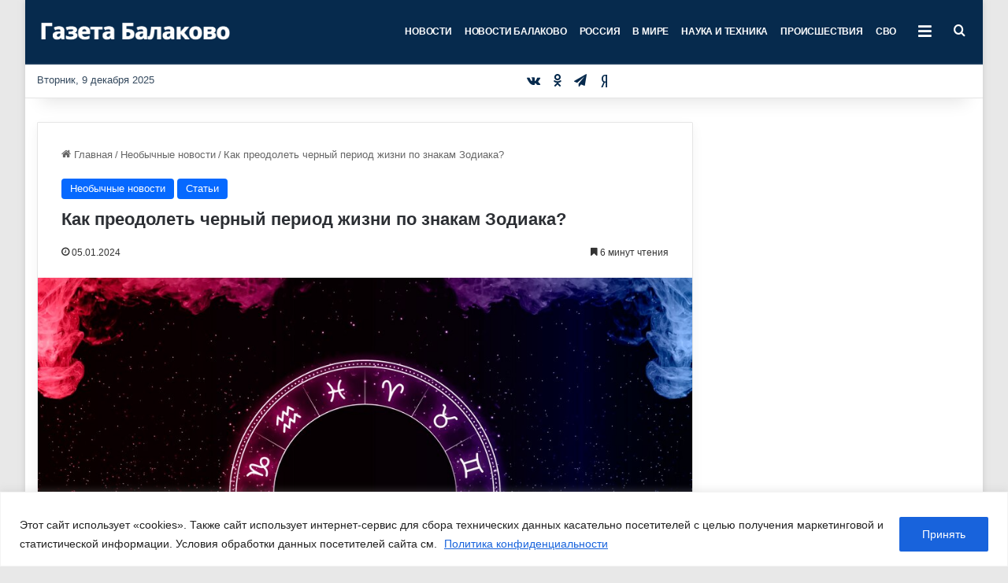

--- FILE ---
content_type: text/html; charset=UTF-8
request_url: https://gazetabalakovo.ru/kak-preodolet-chernyj-period-zhizni-po-znakam-zodiaka/
body_size: 68871
content:
<!DOCTYPE html>
<html dir="ltr" lang="ru-RU" prefix="og: https://ogp.me/ns#" class="" data-skin="light" prefix="og: http://ogp.me/ns#">
<head>
<meta charset="UTF-8" />
<link rel="icon" href="https://gazetabalakovo.ru/favicon.svg" type="image/svg+xml">
<link rel="profile" href="http://gmpg.org/xfn/11" />
<title>Как преодолеть черный период жизни по знакам Зодиака? | Газета Балаково</title>
<!-- All in One SEO Pro 4.7.0 - aioseo.com -->
<meta name="description" content="В жизни каждого из нас наступают моменты, когда черные облака затягивают небо, и никак не хочется верить, что после дождя будет радуга. Стрессовые ситуации, называемые черными периодами, могут оказаться долгими и тяжелыми испытаниями. Но помните, даже из самой мрачной полосы всегда есть выход. Татьяна Волкова, известный астролог из Санкт-Петербурга, утверждала, что невзгоды, будь то разрыв" />
<meta name="robots" content="max-image-preview:large" />
<link rel="canonical" href="https://gazetabalakovo.ru/kak-preodolet-chernyj-period-zhizni-po-znakam-zodiaka/" />
<meta name="generator" content="All in One SEO Pro (AIOSEO) 4.7.0" />
<meta property="og:locale" content="ru_RU" />
<meta property="og:site_name" content="Газета Балаково | Последние новости Балаково, Саратовской области, России и мира" />
<meta property="og:type" content="article" />
<meta property="og:title" content="Как преодолеть черный период жизни по знакам Зодиака? | Газета Балаково" />
<meta property="og:description" content="В жизни каждого из нас наступают моменты, когда черные облака затягивают небо, и никак не хочется верить, что после дождя будет радуга. Стрессовые ситуации, называемые черными периодами, могут оказаться долгими и тяжелыми испытаниями. Но помните, даже из самой мрачной полосы всегда есть выход. Татьяна Волкова, известный астролог из Санкт-Петербурга, утверждала, что невзгоды, будь то разрыв" />
<meta property="og:url" content="https://gazetabalakovo.ru/kak-preodolet-chernyj-period-zhizni-po-znakam-zodiaka/" />
<meta property="article:published_time" content="2024-01-04T21:14:15+00:00" />
<meta property="article:modified_time" content="2024-01-04T21:14:15+00:00" />
<meta name="twitter:card" content="summary" />
<meta name="twitter:title" content="Как преодолеть черный период жизни по знакам Зодиака? | Газета Балаково" />
<meta name="twitter:description" content="В жизни каждого из нас наступают моменты, когда черные облака затягивают небо, и никак не хочется верить, что после дождя будет радуга. Стрессовые ситуации, называемые черными периодами, могут оказаться долгими и тяжелыми испытаниями. Но помните, даже из самой мрачной полосы всегда есть выход. Татьяна Волкова, известный астролог из Санкт-Петербурга, утверждала, что невзгоды, будь то разрыв" />
<script type="application/ld+json" class="aioseo-schema">
{"@context":"https:\/\/schema.org","@graph":[{"@type":"BreadcrumbList","@id":"https:\/\/gazetabalakovo.ru\/kak-preodolet-chernyj-period-zhizni-po-znakam-zodiaka\/#breadcrumblist","itemListElement":[{"@type":"ListItem","@id":"https:\/\/gazetabalakovo.ru\/#listItem","position":1,"name":"\u0413\u043b\u0430\u0432\u043d\u0430\u044f \u0441\u0442\u0440\u0430\u043d\u0438\u0446\u0430","item":"https:\/\/gazetabalakovo.ru\/","nextItem":"https:\/\/gazetabalakovo.ru\/kak-preodolet-chernyj-period-zhizni-po-znakam-zodiaka\/#listItem"},{"@type":"ListItem","@id":"https:\/\/gazetabalakovo.ru\/kak-preodolet-chernyj-period-zhizni-po-znakam-zodiaka\/#listItem","position":2,"name":"\u041a\u0430\u043a \u043f\u0440\u0435\u043e\u0434\u043e\u043b\u0435\u0442\u044c \u0447\u0435\u0440\u043d\u044b\u0439 \u043f\u0435\u0440\u0438\u043e\u0434 \u0436\u0438\u0437\u043d\u0438 \u043f\u043e \u0437\u043d\u0430\u043a\u0430\u043c \u0417\u043e\u0434\u0438\u0430\u043a\u0430?","previousItem":"https:\/\/gazetabalakovo.ru\/#listItem"}]},{"@type":"NewsArticle","@id":"https:\/\/gazetabalakovo.ru\/kak-preodolet-chernyj-period-zhizni-po-znakam-zodiaka\/#newsarticle","name":"\u041a\u0430\u043a \u043f\u0440\u0435\u043e\u0434\u043e\u043b\u0435\u0442\u044c \u0447\u0435\u0440\u043d\u044b\u0439 \u043f\u0435\u0440\u0438\u043e\u0434 \u0436\u0438\u0437\u043d\u0438 \u043f\u043e \u0437\u043d\u0430\u043a\u0430\u043c \u0417\u043e\u0434\u0438\u0430\u043a\u0430? | \u0413\u0430\u0437\u0435\u0442\u0430 \u0411\u0430\u043b\u0430\u043a\u043e\u0432\u043e","headline":"\u041a\u0430\u043a \u043f\u0440\u0435\u043e\u0434\u043e\u043b\u0435\u0442\u044c \u0447\u0435\u0440\u043d\u044b\u0439 \u043f\u0435\u0440\u0438\u043e\u0434 \u0436\u0438\u0437\u043d\u0438 \u043f\u043e \u0437\u043d\u0430\u043a\u0430\u043c \u0417\u043e\u0434\u0438\u0430\u043a\u0430?","author":{"@id":"https:\/\/gazetabalakovo.ru\/author\/gazetabalakovo\/#author"},"publisher":{"@id":"https:\/\/gazetabalakovo.ru\/#organization"},"image":{"@type":"ImageObject","url":"https:\/\/gazetabalakovo.ru\/wp-content\/uploads\/2024\/01\/2-1.jpg","width":996,"height":664},"datePublished":"2024-01-05T00:14:15+03:00","dateModified":"2024-01-05T00:14:15+03:00","inLanguage":"ru-RU","mainEntityOfPage":{"@id":"https:\/\/gazetabalakovo.ru\/kak-preodolet-chernyj-period-zhizni-po-znakam-zodiaka\/#webpage"},"isPartOf":{"@id":"https:\/\/gazetabalakovo.ru\/kak-preodolet-chernyj-period-zhizni-po-znakam-zodiaka\/#webpage"},"articleSection":"\u041d\u0435\u043e\u0431\u044b\u0447\u043d\u044b\u0435 \u043d\u043e\u0432\u043e\u0441\u0442\u0438, \u0421\u0442\u0430\u0442\u044c\u0438","dateline":"\u041e\u043f\u0443\u0431\u043b\u0438\u043a\u043e\u0432\u0430\u043d\u043e \u0432 5 \u044f\u043d\u0432\u0430\u0440\u044f, 2024."},{"@type":"Organization","@id":"https:\/\/gazetabalakovo.ru\/#organization","name":"\u0413\u0430\u0437\u0435\u0442\u0430 \u0411\u0430\u043b\u0430\u043a\u043e\u0432\u043e2","url":"https:\/\/gazetabalakovo.ru\/"},{"@type":"Person","@id":"https:\/\/gazetabalakovo.ru\/author\/gazetabalakovo\/#author","url":"https:\/\/gazetabalakovo.ru\/author\/gazetabalakovo\/","name":"GazetaBalakovo"},{"@type":"WebPage","@id":"https:\/\/gazetabalakovo.ru\/kak-preodolet-chernyj-period-zhizni-po-znakam-zodiaka\/#webpage","url":"https:\/\/gazetabalakovo.ru\/kak-preodolet-chernyj-period-zhizni-po-znakam-zodiaka\/","name":"\u041a\u0430\u043a \u043f\u0440\u0435\u043e\u0434\u043e\u043b\u0435\u0442\u044c \u0447\u0435\u0440\u043d\u044b\u0439 \u043f\u0435\u0440\u0438\u043e\u0434 \u0436\u0438\u0437\u043d\u0438 \u043f\u043e \u0437\u043d\u0430\u043a\u0430\u043c \u0417\u043e\u0434\u0438\u0430\u043a\u0430? | \u0413\u0430\u0437\u0435\u0442\u0430 \u0411\u0430\u043b\u0430\u043a\u043e\u0432\u043e","description":"\u0412 \u0436\u0438\u0437\u043d\u0438 \u043a\u0430\u0436\u0434\u043e\u0433\u043e \u0438\u0437 \u043d\u0430\u0441 \u043d\u0430\u0441\u0442\u0443\u043f\u0430\u044e\u0442 \u043c\u043e\u043c\u0435\u043d\u0442\u044b, \u043a\u043e\u0433\u0434\u0430 \u0447\u0435\u0440\u043d\u044b\u0435 \u043e\u0431\u043b\u0430\u043a\u0430 \u0437\u0430\u0442\u044f\u0433\u0438\u0432\u0430\u044e\u0442 \u043d\u0435\u0431\u043e, \u0438 \u043d\u0438\u043a\u0430\u043a \u043d\u0435 \u0445\u043e\u0447\u0435\u0442\u0441\u044f \u0432\u0435\u0440\u0438\u0442\u044c, \u0447\u0442\u043e \u043f\u043e\u0441\u043b\u0435 \u0434\u043e\u0436\u0434\u044f \u0431\u0443\u0434\u0435\u0442 \u0440\u0430\u0434\u0443\u0433\u0430. \u0421\u0442\u0440\u0435\u0441\u0441\u043e\u0432\u044b\u0435 \u0441\u0438\u0442\u0443\u0430\u0446\u0438\u0438, \u043d\u0430\u0437\u044b\u0432\u0430\u0435\u043c\u044b\u0435 \u0447\u0435\u0440\u043d\u044b\u043c\u0438 \u043f\u0435\u0440\u0438\u043e\u0434\u0430\u043c\u0438, \u043c\u043e\u0433\u0443\u0442 \u043e\u043a\u0430\u0437\u0430\u0442\u044c\u0441\u044f \u0434\u043e\u043b\u0433\u0438\u043c\u0438 \u0438 \u0442\u044f\u0436\u0435\u043b\u044b\u043c\u0438 \u0438\u0441\u043f\u044b\u0442\u0430\u043d\u0438\u044f\u043c\u0438. \u041d\u043e \u043f\u043e\u043c\u043d\u0438\u0442\u0435, \u0434\u0430\u0436\u0435 \u0438\u0437 \u0441\u0430\u043c\u043e\u0439 \u043c\u0440\u0430\u0447\u043d\u043e\u0439 \u043f\u043e\u043b\u043e\u0441\u044b \u0432\u0441\u0435\u0433\u0434\u0430 \u0435\u0441\u0442\u044c \u0432\u044b\u0445\u043e\u0434. \u0422\u0430\u0442\u044c\u044f\u043d\u0430 \u0412\u043e\u043b\u043a\u043e\u0432\u0430, \u0438\u0437\u0432\u0435\u0441\u0442\u043d\u044b\u0439 \u0430\u0441\u0442\u0440\u043e\u043b\u043e\u0433 \u0438\u0437 \u0421\u0430\u043d\u043a\u0442-\u041f\u0435\u0442\u0435\u0440\u0431\u0443\u0440\u0433\u0430, \u0443\u0442\u0432\u0435\u0440\u0436\u0434\u0430\u043b\u0430, \u0447\u0442\u043e \u043d\u0435\u0432\u0437\u0433\u043e\u0434\u044b, \u0431\u0443\u0434\u044c \u0442\u043e \u0440\u0430\u0437\u0440\u044b\u0432","inLanguage":"ru-RU","isPartOf":{"@id":"https:\/\/gazetabalakovo.ru\/#website"},"breadcrumb":{"@id":"https:\/\/gazetabalakovo.ru\/kak-preodolet-chernyj-period-zhizni-po-znakam-zodiaka\/#breadcrumblist"},"author":{"@id":"https:\/\/gazetabalakovo.ru\/author\/gazetabalakovo\/#author"},"creator":{"@id":"https:\/\/gazetabalakovo.ru\/author\/gazetabalakovo\/#author"},"image":{"@type":"ImageObject","url":"https:\/\/gazetabalakovo.ru\/wp-content\/uploads\/2024\/01\/2-1.jpg","@id":"https:\/\/gazetabalakovo.ru\/kak-preodolet-chernyj-period-zhizni-po-znakam-zodiaka\/#mainImage","width":996,"height":664},"primaryImageOfPage":{"@id":"https:\/\/gazetabalakovo.ru\/kak-preodolet-chernyj-period-zhizni-po-znakam-zodiaka\/#mainImage"},"datePublished":"2024-01-05T00:14:15+03:00","dateModified":"2024-01-05T00:14:15+03:00"},{"@type":"WebSite","@id":"https:\/\/gazetabalakovo.ru\/#website","url":"https:\/\/gazetabalakovo.ru\/","name":"\u0413\u0430\u0437\u0435\u0442\u0430 \u0411\u0430\u043b\u0430\u043a\u043e\u0432\u043e","description":"\u041f\u043e\u0441\u043b\u0435\u0434\u043d\u0438\u0435 \u043d\u043e\u0432\u043e\u0441\u0442\u0438 \u0411\u0430\u043b\u0430\u043a\u043e\u0432\u043e, \u0421\u0430\u0440\u0430\u0442\u043e\u0432\u0441\u043a\u043e\u0439 \u043e\u0431\u043b\u0430\u0441\u0442\u0438, \u0420\u043e\u0441\u0441\u0438\u0438 \u0438 \u043c\u0438\u0440\u0430","inLanguage":"ru-RU","publisher":{"@id":"https:\/\/gazetabalakovo.ru\/#organization"}}]}
</script>
<!-- All in One SEO Pro -->
<link rel="alternate" type="application/rss+xml" title="Газета Балаково &raquo; Лента" href="https://gazetabalakovo.ru/feed/" />
<link rel="alternate" type="application/rss+xml" title="Газета Балаково &raquo; Лента комментариев" href="https://gazetabalakovo.ru/comments/feed/" />
<style type="text/css">
:root{				
--tie-preset-gradient-1: linear-gradient(135deg, rgba(6, 147, 227, 1) 0%, rgb(155, 81, 224) 100%);
--tie-preset-gradient-2: linear-gradient(135deg, rgb(122, 220, 180) 0%, rgb(0, 208, 130) 100%);
--tie-preset-gradient-3: linear-gradient(135deg, rgba(252, 185, 0, 1) 0%, rgba(255, 105, 0, 1) 100%);
--tie-preset-gradient-4: linear-gradient(135deg, rgba(255, 105, 0, 1) 0%, rgb(207, 46, 46) 100%);
--tie-preset-gradient-5: linear-gradient(135deg, rgb(238, 238, 238) 0%, rgb(169, 184, 195) 100%);
--tie-preset-gradient-6: linear-gradient(135deg, rgb(74, 234, 220) 0%, rgb(151, 120, 209) 20%, rgb(207, 42, 186) 40%, rgb(238, 44, 130) 60%, rgb(251, 105, 98) 80%, rgb(254, 248, 76) 100%);
--tie-preset-gradient-7: linear-gradient(135deg, rgb(255, 206, 236) 0%, rgb(152, 150, 240) 100%);
--tie-preset-gradient-8: linear-gradient(135deg, rgb(254, 205, 165) 0%, rgb(254, 45, 45) 50%, rgb(107, 0, 62) 100%);
--tie-preset-gradient-9: linear-gradient(135deg, rgb(255, 203, 112) 0%, rgb(199, 81, 192) 50%, rgb(65, 88, 208) 100%);
--tie-preset-gradient-10: linear-gradient(135deg, rgb(255, 245, 203) 0%, rgb(182, 227, 212) 50%, rgb(51, 167, 181) 100%);
--tie-preset-gradient-11: linear-gradient(135deg, rgb(202, 248, 128) 0%, rgb(113, 206, 126) 100%);
--tie-preset-gradient-12: linear-gradient(135deg, rgb(2, 3, 129) 0%, rgb(40, 116, 252) 100%);
--tie-preset-gradient-13: linear-gradient(135deg, #4D34FA, #ad34fa);
--tie-preset-gradient-14: linear-gradient(135deg, #0057FF, #31B5FF);
--tie-preset-gradient-15: linear-gradient(135deg, #FF007A, #FF81BD);
--tie-preset-gradient-16: linear-gradient(135deg, #14111E, #4B4462);
--tie-preset-gradient-17: linear-gradient(135deg, #F32758, #FFC581);
--main-nav-background: #1f2024;
--main-nav-secondry-background: rgba(0,0,0,0.2);
--main-nav-primary-color: #0088ff;
--main-nav-contrast-primary-color: #FFFFFF;
--main-nav-text-color: #FFFFFF;
--main-nav-secondry-text-color: rgba(225,255,255,0.5);
--main-nav-main-border-color: rgba(255,255,255,0.07);
--main-nav-secondry-border-color: rgba(255,255,255,0.04);
}
</style>
<link rel="alternate" title="oEmbed (JSON)" type="application/json+oembed" href="https://gazetabalakovo.ru/wp-json/oembed/1.0/embed?url=https%3A%2F%2Fgazetabalakovo.ru%2Fkak-preodolet-chernyj-period-zhizni-po-znakam-zodiaka%2F" />
<link rel="alternate" title="oEmbed (XML)" type="text/xml+oembed" href="https://gazetabalakovo.ru/wp-json/oembed/1.0/embed?url=https%3A%2F%2Fgazetabalakovo.ru%2Fkak-preodolet-chernyj-period-zhizni-po-znakam-zodiaka%2F&#038;format=xml" />
<meta property="og:title" content="Как преодолеть черный период жизни по знакам Зодиака? - Газета Балаково" />
<meta property="og:type" content="article" />
<meta property="og:description" content="В жизни каждого из нас наступают моменты, когда черные облака затягивают небо, и никак не хочется ве" />
<meta property="og:url" content="https://gazetabalakovo.ru/kak-preodolet-chernyj-period-zhizni-po-znakam-zodiaka/" />
<meta property="og:site_name" content="Газета Балаково" />
<meta property="og:image" content="https://gazetabalakovo.ru/wp-content/uploads/2024/01/2-1.jpg" />
<meta name="viewport" content="width=device-width, initial-scale=1.0" /><style id='wp-img-auto-sizes-contain-inline-css' type='text/css'>
img:is([sizes=auto i],[sizes^="auto," i]){contain-intrinsic-size:3000px 1500px}
/*# sourceURL=wp-img-auto-sizes-contain-inline-css */
</style>
<!-- <link rel='stylesheet' id='dashicons-css' href='https://gazetabalakovo.ru/wp-includes/css/dashicons.min.css?ver=6.9' type='text/css' media='all' /> -->
<!-- <link rel='stylesheet' id='post-views-counter-frontend-css' href='https://gazetabalakovo.ru/wp-content/plugins/post-views-counter/css/frontend.min.css?ver=1.6.0' type='text/css' media='all' /> -->
<link rel="stylesheet" type="text/css" href="//gazetabalakovo.ru/wp-content/cache/wpfc-minified/frikbuz7/4ien2.css" media="all"/>
<style id='wp-block-library-inline-css' type='text/css'>
:root{--wp-block-synced-color:#7a00df;--wp-block-synced-color--rgb:122,0,223;--wp-bound-block-color:var(--wp-block-synced-color);--wp-editor-canvas-background:#ddd;--wp-admin-theme-color:#007cba;--wp-admin-theme-color--rgb:0,124,186;--wp-admin-theme-color-darker-10:#006ba1;--wp-admin-theme-color-darker-10--rgb:0,107,160.5;--wp-admin-theme-color-darker-20:#005a87;--wp-admin-theme-color-darker-20--rgb:0,90,135;--wp-admin-border-width-focus:2px}@media (min-resolution:192dpi){:root{--wp-admin-border-width-focus:1.5px}}.wp-element-button{cursor:pointer}:root .has-very-light-gray-background-color{background-color:#eee}:root .has-very-dark-gray-background-color{background-color:#313131}:root .has-very-light-gray-color{color:#eee}:root .has-very-dark-gray-color{color:#313131}:root .has-vivid-green-cyan-to-vivid-cyan-blue-gradient-background{background:linear-gradient(135deg,#00d084,#0693e3)}:root .has-purple-crush-gradient-background{background:linear-gradient(135deg,#34e2e4,#4721fb 50%,#ab1dfe)}:root .has-hazy-dawn-gradient-background{background:linear-gradient(135deg,#faaca8,#dad0ec)}:root .has-subdued-olive-gradient-background{background:linear-gradient(135deg,#fafae1,#67a671)}:root .has-atomic-cream-gradient-background{background:linear-gradient(135deg,#fdd79a,#004a59)}:root .has-nightshade-gradient-background{background:linear-gradient(135deg,#330968,#31cdcf)}:root .has-midnight-gradient-background{background:linear-gradient(135deg,#020381,#2874fc)}:root{--wp--preset--font-size--normal:16px;--wp--preset--font-size--huge:42px}.has-regular-font-size{font-size:1em}.has-larger-font-size{font-size:2.625em}.has-normal-font-size{font-size:var(--wp--preset--font-size--normal)}.has-huge-font-size{font-size:var(--wp--preset--font-size--huge)}.has-text-align-center{text-align:center}.has-text-align-left{text-align:left}.has-text-align-right{text-align:right}.has-fit-text{white-space:nowrap!important}#end-resizable-editor-section{display:none}.aligncenter{clear:both}.items-justified-left{justify-content:flex-start}.items-justified-center{justify-content:center}.items-justified-right{justify-content:flex-end}.items-justified-space-between{justify-content:space-between}.screen-reader-text{border:0;clip-path:inset(50%);height:1px;margin:-1px;overflow:hidden;padding:0;position:absolute;width:1px;word-wrap:normal!important}.screen-reader-text:focus{background-color:#ddd;clip-path:none;color:#444;display:block;font-size:1em;height:auto;left:5px;line-height:normal;padding:15px 23px 14px;text-decoration:none;top:5px;width:auto;z-index:100000}html :where(.has-border-color){border-style:solid}html :where([style*=border-top-color]){border-top-style:solid}html :where([style*=border-right-color]){border-right-style:solid}html :where([style*=border-bottom-color]){border-bottom-style:solid}html :where([style*=border-left-color]){border-left-style:solid}html :where([style*=border-width]){border-style:solid}html :where([style*=border-top-width]){border-top-style:solid}html :where([style*=border-right-width]){border-right-style:solid}html :where([style*=border-bottom-width]){border-bottom-style:solid}html :where([style*=border-left-width]){border-left-style:solid}html :where(img[class*=wp-image-]){height:auto;max-width:100%}:where(figure){margin:0 0 1em}html :where(.is-position-sticky){--wp-admin--admin-bar--position-offset:var(--wp-admin--admin-bar--height,0px)}@media screen and (max-width:600px){html :where(.is-position-sticky){--wp-admin--admin-bar--position-offset:0px}}
/*# sourceURL=wp-block-library-inline-css */
</style><style id='global-styles-inline-css' type='text/css'>
:root{--wp--preset--aspect-ratio--square: 1;--wp--preset--aspect-ratio--4-3: 4/3;--wp--preset--aspect-ratio--3-4: 3/4;--wp--preset--aspect-ratio--3-2: 3/2;--wp--preset--aspect-ratio--2-3: 2/3;--wp--preset--aspect-ratio--16-9: 16/9;--wp--preset--aspect-ratio--9-16: 9/16;--wp--preset--color--black: #000000;--wp--preset--color--cyan-bluish-gray: #abb8c3;--wp--preset--color--white: #ffffff;--wp--preset--color--pale-pink: #f78da7;--wp--preset--color--vivid-red: #cf2e2e;--wp--preset--color--luminous-vivid-orange: #ff6900;--wp--preset--color--luminous-vivid-amber: #fcb900;--wp--preset--color--light-green-cyan: #7bdcb5;--wp--preset--color--vivid-green-cyan: #00d084;--wp--preset--color--pale-cyan-blue: #8ed1fc;--wp--preset--color--vivid-cyan-blue: #0693e3;--wp--preset--color--vivid-purple: #9b51e0;--wp--preset--color--global-color: #0088ff;--wp--preset--gradient--vivid-cyan-blue-to-vivid-purple: linear-gradient(135deg,rgb(6,147,227) 0%,rgb(155,81,224) 100%);--wp--preset--gradient--light-green-cyan-to-vivid-green-cyan: linear-gradient(135deg,rgb(122,220,180) 0%,rgb(0,208,130) 100%);--wp--preset--gradient--luminous-vivid-amber-to-luminous-vivid-orange: linear-gradient(135deg,rgb(252,185,0) 0%,rgb(255,105,0) 100%);--wp--preset--gradient--luminous-vivid-orange-to-vivid-red: linear-gradient(135deg,rgb(255,105,0) 0%,rgb(207,46,46) 100%);--wp--preset--gradient--very-light-gray-to-cyan-bluish-gray: linear-gradient(135deg,rgb(238,238,238) 0%,rgb(169,184,195) 100%);--wp--preset--gradient--cool-to-warm-spectrum: linear-gradient(135deg,rgb(74,234,220) 0%,rgb(151,120,209) 20%,rgb(207,42,186) 40%,rgb(238,44,130) 60%,rgb(251,105,98) 80%,rgb(254,248,76) 100%);--wp--preset--gradient--blush-light-purple: linear-gradient(135deg,rgb(255,206,236) 0%,rgb(152,150,240) 100%);--wp--preset--gradient--blush-bordeaux: linear-gradient(135deg,rgb(254,205,165) 0%,rgb(254,45,45) 50%,rgb(107,0,62) 100%);--wp--preset--gradient--luminous-dusk: linear-gradient(135deg,rgb(255,203,112) 0%,rgb(199,81,192) 50%,rgb(65,88,208) 100%);--wp--preset--gradient--pale-ocean: linear-gradient(135deg,rgb(255,245,203) 0%,rgb(182,227,212) 50%,rgb(51,167,181) 100%);--wp--preset--gradient--electric-grass: linear-gradient(135deg,rgb(202,248,128) 0%,rgb(113,206,126) 100%);--wp--preset--gradient--midnight: linear-gradient(135deg,rgb(2,3,129) 0%,rgb(40,116,252) 100%);--wp--preset--font-size--small: 13px;--wp--preset--font-size--medium: 20px;--wp--preset--font-size--large: 36px;--wp--preset--font-size--x-large: 42px;--wp--preset--spacing--20: 0.44rem;--wp--preset--spacing--30: 0.67rem;--wp--preset--spacing--40: 1rem;--wp--preset--spacing--50: 1.5rem;--wp--preset--spacing--60: 2.25rem;--wp--preset--spacing--70: 3.38rem;--wp--preset--spacing--80: 5.06rem;--wp--preset--shadow--natural: 6px 6px 9px rgba(0, 0, 0, 0.2);--wp--preset--shadow--deep: 12px 12px 50px rgba(0, 0, 0, 0.4);--wp--preset--shadow--sharp: 6px 6px 0px rgba(0, 0, 0, 0.2);--wp--preset--shadow--outlined: 6px 6px 0px -3px rgb(255, 255, 255), 6px 6px rgb(0, 0, 0);--wp--preset--shadow--crisp: 6px 6px 0px rgb(0, 0, 0);}:where(.is-layout-flex){gap: 0.5em;}:where(.is-layout-grid){gap: 0.5em;}body .is-layout-flex{display: flex;}.is-layout-flex{flex-wrap: wrap;align-items: center;}.is-layout-flex > :is(*, div){margin: 0;}body .is-layout-grid{display: grid;}.is-layout-grid > :is(*, div){margin: 0;}:where(.wp-block-columns.is-layout-flex){gap: 2em;}:where(.wp-block-columns.is-layout-grid){gap: 2em;}:where(.wp-block-post-template.is-layout-flex){gap: 1.25em;}:where(.wp-block-post-template.is-layout-grid){gap: 1.25em;}.has-black-color{color: var(--wp--preset--color--black) !important;}.has-cyan-bluish-gray-color{color: var(--wp--preset--color--cyan-bluish-gray) !important;}.has-white-color{color: var(--wp--preset--color--white) !important;}.has-pale-pink-color{color: var(--wp--preset--color--pale-pink) !important;}.has-vivid-red-color{color: var(--wp--preset--color--vivid-red) !important;}.has-luminous-vivid-orange-color{color: var(--wp--preset--color--luminous-vivid-orange) !important;}.has-luminous-vivid-amber-color{color: var(--wp--preset--color--luminous-vivid-amber) !important;}.has-light-green-cyan-color{color: var(--wp--preset--color--light-green-cyan) !important;}.has-vivid-green-cyan-color{color: var(--wp--preset--color--vivid-green-cyan) !important;}.has-pale-cyan-blue-color{color: var(--wp--preset--color--pale-cyan-blue) !important;}.has-vivid-cyan-blue-color{color: var(--wp--preset--color--vivid-cyan-blue) !important;}.has-vivid-purple-color{color: var(--wp--preset--color--vivid-purple) !important;}.has-black-background-color{background-color: var(--wp--preset--color--black) !important;}.has-cyan-bluish-gray-background-color{background-color: var(--wp--preset--color--cyan-bluish-gray) !important;}.has-white-background-color{background-color: var(--wp--preset--color--white) !important;}.has-pale-pink-background-color{background-color: var(--wp--preset--color--pale-pink) !important;}.has-vivid-red-background-color{background-color: var(--wp--preset--color--vivid-red) !important;}.has-luminous-vivid-orange-background-color{background-color: var(--wp--preset--color--luminous-vivid-orange) !important;}.has-luminous-vivid-amber-background-color{background-color: var(--wp--preset--color--luminous-vivid-amber) !important;}.has-light-green-cyan-background-color{background-color: var(--wp--preset--color--light-green-cyan) !important;}.has-vivid-green-cyan-background-color{background-color: var(--wp--preset--color--vivid-green-cyan) !important;}.has-pale-cyan-blue-background-color{background-color: var(--wp--preset--color--pale-cyan-blue) !important;}.has-vivid-cyan-blue-background-color{background-color: var(--wp--preset--color--vivid-cyan-blue) !important;}.has-vivid-purple-background-color{background-color: var(--wp--preset--color--vivid-purple) !important;}.has-black-border-color{border-color: var(--wp--preset--color--black) !important;}.has-cyan-bluish-gray-border-color{border-color: var(--wp--preset--color--cyan-bluish-gray) !important;}.has-white-border-color{border-color: var(--wp--preset--color--white) !important;}.has-pale-pink-border-color{border-color: var(--wp--preset--color--pale-pink) !important;}.has-vivid-red-border-color{border-color: var(--wp--preset--color--vivid-red) !important;}.has-luminous-vivid-orange-border-color{border-color: var(--wp--preset--color--luminous-vivid-orange) !important;}.has-luminous-vivid-amber-border-color{border-color: var(--wp--preset--color--luminous-vivid-amber) !important;}.has-light-green-cyan-border-color{border-color: var(--wp--preset--color--light-green-cyan) !important;}.has-vivid-green-cyan-border-color{border-color: var(--wp--preset--color--vivid-green-cyan) !important;}.has-pale-cyan-blue-border-color{border-color: var(--wp--preset--color--pale-cyan-blue) !important;}.has-vivid-cyan-blue-border-color{border-color: var(--wp--preset--color--vivid-cyan-blue) !important;}.has-vivid-purple-border-color{border-color: var(--wp--preset--color--vivid-purple) !important;}.has-vivid-cyan-blue-to-vivid-purple-gradient-background{background: var(--wp--preset--gradient--vivid-cyan-blue-to-vivid-purple) !important;}.has-light-green-cyan-to-vivid-green-cyan-gradient-background{background: var(--wp--preset--gradient--light-green-cyan-to-vivid-green-cyan) !important;}.has-luminous-vivid-amber-to-luminous-vivid-orange-gradient-background{background: var(--wp--preset--gradient--luminous-vivid-amber-to-luminous-vivid-orange) !important;}.has-luminous-vivid-orange-to-vivid-red-gradient-background{background: var(--wp--preset--gradient--luminous-vivid-orange-to-vivid-red) !important;}.has-very-light-gray-to-cyan-bluish-gray-gradient-background{background: var(--wp--preset--gradient--very-light-gray-to-cyan-bluish-gray) !important;}.has-cool-to-warm-spectrum-gradient-background{background: var(--wp--preset--gradient--cool-to-warm-spectrum) !important;}.has-blush-light-purple-gradient-background{background: var(--wp--preset--gradient--blush-light-purple) !important;}.has-blush-bordeaux-gradient-background{background: var(--wp--preset--gradient--blush-bordeaux) !important;}.has-luminous-dusk-gradient-background{background: var(--wp--preset--gradient--luminous-dusk) !important;}.has-pale-ocean-gradient-background{background: var(--wp--preset--gradient--pale-ocean) !important;}.has-electric-grass-gradient-background{background: var(--wp--preset--gradient--electric-grass) !important;}.has-midnight-gradient-background{background: var(--wp--preset--gradient--midnight) !important;}.has-small-font-size{font-size: var(--wp--preset--font-size--small) !important;}.has-medium-font-size{font-size: var(--wp--preset--font-size--medium) !important;}.has-large-font-size{font-size: var(--wp--preset--font-size--large) !important;}.has-x-large-font-size{font-size: var(--wp--preset--font-size--x-large) !important;}
/*# sourceURL=global-styles-inline-css */
</style>
<style id='classic-theme-styles-inline-css' type='text/css'>
/*! This file is auto-generated */
.wp-block-button__link{color:#fff;background-color:#32373c;border-radius:9999px;box-shadow:none;text-decoration:none;padding:calc(.667em + 2px) calc(1.333em + 2px);font-size:1.125em}.wp-block-file__button{background:#32373c;color:#fff;text-decoration:none}
/*# sourceURL=/wp-includes/css/classic-themes.min.css */
</style>
<!-- <link rel='stylesheet' id='gn-frontend-gnfollow-style-css' href='https://gazetabalakovo.ru/wp-content/plugins/gn-publisher/assets/css/gn-frontend-gnfollow.min.css?ver=1.5.25' type='text/css' media='all' /> -->
<!-- <link rel='stylesheet' id='tie-css-base-css' href='https://gazetabalakovo.ru/wp-content/themes/jannah/assets/css/base.min.css?ver=7.6.2' type='text/css' media='all' /> -->
<!-- <link rel='stylesheet' id='tie-css-styles-css' href='https://gazetabalakovo.ru/wp-content/themes/jannah/assets/css/style.min.css?ver=7.6.2' type='text/css' media='all' /> -->
<!-- <link rel='stylesheet' id='tie-css-widgets-css' href='https://gazetabalakovo.ru/wp-content/themes/jannah/assets/css/widgets.min.css?ver=7.6.2' type='text/css' media='all' /> -->
<!-- <link rel='stylesheet' id='tie-css-helpers-css' href='https://gazetabalakovo.ru/wp-content/themes/jannah/assets/css/helpers.min.css?ver=7.6.2' type='text/css' media='all' /> -->
<!-- <link rel='stylesheet' id='tie-fontawesome5-css' href='https://gazetabalakovo.ru/wp-content/themes/jannah/assets/css/fontawesome.css?ver=7.6.2' type='text/css' media='all' /> -->
<!-- <link rel='stylesheet' id='tie-css-ilightbox-css' href='https://gazetabalakovo.ru/wp-content/themes/jannah/assets/ilightbox/light-skin/skin.css?ver=7.6.2' type='text/css' media='all' /> -->
<!-- <link rel='stylesheet' id='tie-css-shortcodes-css' href='https://gazetabalakovo.ru/wp-content/themes/jannah/assets/css/plugins/shortcodes.min.css?ver=7.6.2' type='text/css' media='all' /> -->
<!-- <link rel='stylesheet' id='tie-css-single-css' href='https://gazetabalakovo.ru/wp-content/themes/jannah/assets/css/single.min.css?ver=7.6.2' type='text/css' media='all' /> -->
<link rel="stylesheet" type="text/css" href="//gazetabalakovo.ru/wp-content/cache/wpfc-minified/op7swo8/2t0ve.css" media="all"/>
<!-- <link rel='stylesheet' id='tie-css-print-css' href='https://gazetabalakovo.ru/wp-content/themes/jannah/assets/css/print.css?ver=7.6.2' type='text/css' media='print' /> -->
<link rel="stylesheet" type="text/css" href="//gazetabalakovo.ru/wp-content/cache/wpfc-minified/qacflvu6/2t0ve.css" media="print"/>
<!-- <link rel='stylesheet' id='tie-theme-child-css-css' href='https://gazetabalakovo.ru/wp-content/themes/jannah-child/style.css?ver=6.9' type='text/css' media='all' /> -->
<link rel="stylesheet" type="text/css" href="//gazetabalakovo.ru/wp-content/cache/wpfc-minified/esrhjltm/2t0ve.css" media="all"/>
<style id='tie-theme-child-css-inline-css' type='text/css'>
body{font-family: Arial,Helvetica,sans-serif;}.logo-text,h1,h2,h3,h4,h5,h6,.the-subtitle{font-family: Arial,Helvetica,sans-serif;}#main-nav .main-menu > ul > li > a{font-family: Arial,Helvetica,sans-serif;}blockquote p{font-family: Arial,Helvetica,sans-serif;}#top-nav .top-menu > ul ul li a{text-transform: uppercase;}#main-nav .main-menu > ul > li > a{font-size: 12px;letter-spacing: -0.2px;text-transform: uppercase;}#main-nav .main-menu > ul ul li a{font-size: 12px;text-transform: uppercase;}.entry-header h1.entry-title{font-size: 22px;}h1.page-title{font-size: 22px;}#the-post .entry-content,#the-post .entry-content p{font-size: 16px;}#tie-wrapper .mag-box-title h3{font-size: 18px;}.entry h1{text-transform: uppercase;}#tie-wrapper .widget-title .the-subtitle,#tie-wrapper #comments-title,#tie-wrapper .comment-reply-title,#tie-wrapper .woocommerce-tabs .panel h2,#tie-wrapper .related.products h2,#tie-wrapper #bbpress-forums #new-post > fieldset.bbp-form > legend,#tie-wrapper .entry-content .review-box-header{font-size: 18px;}@media (min-width: 992px){.has-sidebar .fullwidth-slider-wrapper .thumb-overlay .thumb-content .thumb-title,.has-sidebar .wide-next-prev-slider-wrapper .thumb-overlay .thumb-content .thumb-title,.has-sidebar .wide-slider-with-navfor-wrapper .thumb-overlay .thumb-content .thumb-title,.has-sidebar .boxed-slider-wrapper .thumb-overlay .thumb-title{font-size: 22px;}}@media (min-width: 768px){#tie-wrapper .main-slider.tie-slider-10 .slide .grid-item:nth-child(1) .thumb-title,#tie-wrapper .main-slider.tie-slider-17 .slide .grid-item:nth-child(1) .thumb-title,#tie-wrapper .main-slider.tie-slider-14 .slide .grid-item:nth-child(1) .thumb-title,#tie-wrapper .main-slider.tie-slider-13 .slide .grid-item:nth-child(1) .thumb-title,#tie-wrapper .main-slider.tie-slider-16 .slide .grid-item:nth-child(1) .thumb-title,#tie-wrapper .main-slider.tie-slider-9 .thumb-overlay .thumb-title,#tie-wrapper .wide-slider-three-slids-wrapper .thumb-title{font-size: 22px;}}#tie-body{background-color: #e8e8e8;}.tie-weather-widget.widget,.container-wrapper{box-shadow: 0 5px 15px 0 rgba(0,0,0,0.05);}.dark-skin .tie-weather-widget.widget,.dark-skin .container-wrapper{box-shadow: 0 5px 15px 0 rgba(0,0,0,0.2);}#tie-container a.post-title:hover,#tie-container .post-title a:hover,#tie-container .thumb-overlay .thumb-title a:hover{background-size: 100% 2px;text-decoration: none !important;}a.post-title,.post-title a{background-image: linear-gradient(to bottom,#000 0%,#000 98%);background-size: 0 1px;background-repeat: no-repeat;background-position: left 100%;color: #000;}.dark-skin a.post-title,.dark-skin .post-title a{color: #fff;background-image: linear-gradient(to bottom,#fff 0%,#fff 98%);}#header-notification-bar{background: var( --tie-preset-gradient-13 );}#header-notification-bar{--tie-buttons-color: #FFFFFF;--tie-buttons-border-color: #FFFFFF;--tie-buttons-hover-color: #e1e1e1;--tie-buttons-hover-text: #000000;}#header-notification-bar{--tie-buttons-text: #000000;}#top-nav,#top-nav .sub-menu,#top-nav .comp-sub-menu,#top-nav .ticker-content,#top-nav .ticker-swipe,.top-nav-boxed #top-nav .topbar-wrapper,.top-nav-dark .top-menu ul,#autocomplete-suggestions.search-in-top-nav{background-color : #ffffff;}#top-nav *,#autocomplete-suggestions.search-in-top-nav{border-color: rgba( #000000,0.08);}#top-nav .icon-basecloud-bg:after{color: #ffffff;}#top-nav a:not(:hover),#top-nav input,#top-nav #search-submit,#top-nav .fa-spinner,#top-nav .dropdown-social-icons li a span,#top-nav .components > li .social-link:not(:hover) span,#autocomplete-suggestions.search-in-top-nav a{color: #062a4d;}#top-nav input::-moz-placeholder{color: #062a4d;}#top-nav input:-moz-placeholder{color: #062a4d;}#top-nav input:-ms-input-placeholder{color: #062a4d;}#top-nav input::-webkit-input-placeholder{color: #062a4d;}#top-nav,.search-in-top-nav{--tie-buttons-color: #062a4d;--tie-buttons-border-color: #062a4d;--tie-buttons-text: #FFFFFF;--tie-buttons-hover-color: #000c2f;}#top-nav a:hover,#top-nav .menu li:hover > a,#top-nav .menu > .tie-current-menu > a,#top-nav .components > li:hover > a,#top-nav .components #search-submit:hover,#autocomplete-suggestions.search-in-top-nav .post-title a:hover{color: #062a4d;}#top-nav,#top-nav .comp-sub-menu,#top-nav .tie-weather-widget{color: #34495e;}#autocomplete-suggestions.search-in-top-nav .post-meta,#autocomplete-suggestions.search-in-top-nav .post-meta a:not(:hover){color: rgba( 52,73,94,0.7 );}#top-nav .weather-icon .icon-cloud,#top-nav .weather-icon .icon-basecloud-bg,#top-nav .weather-icon .icon-cloud-behind{color: #34495e !important;}#top-nav .breaking-title{color: #FFFFFF;}#top-nav .breaking-title:before{background-color: #34495e;}#top-nav .breaking-news-nav li:hover{background-color: #34495e;border-color: #34495e;}#main-nav,#main-nav .menu-sub-content,#main-nav .comp-sub-menu,#main-nav ul.cats-vertical li a.is-active,#main-nav ul.cats-vertical li a:hover,#autocomplete-suggestions.search-in-main-nav{background-color: #062a4d;}#main-nav{border-width: 0;}#theme-header #main-nav:not(.fixed-nav){bottom: 0;}#main-nav .icon-basecloud-bg:after{color: #062a4d;}#autocomplete-suggestions.search-in-main-nav{border-color: rgba(255,255,255,0.07);}.main-nav-boxed #main-nav .main-menu-wrapper{border-width: 0;}#main-nav a:not(:hover),#main-nav a.social-link:not(:hover) span,#main-nav .dropdown-social-icons li a span,#autocomplete-suggestions.search-in-main-nav a{color: #ffffff;}#theme-header:not(.main-nav-boxed) #main-nav,.main-nav-boxed .main-menu-wrapper{border-top-color:#ffffff !important;border-bottom-width:2px !important;border-style: solid;border-right: 0 none;border-left : 0 none;}.main-nav-boxed #main-nav.fixed-nav{box-shadow: none;}.main-nav,.search-in-main-nav{--main-nav-primary-color: #062a4d;--tie-buttons-color: #062a4d;--tie-buttons-border-color: #062a4d;--tie-buttons-text: #FFFFFF;--tie-buttons-hover-color: #000c2f;}#main-nav .mega-links-head:after,#main-nav .cats-horizontal a.is-active,#main-nav .cats-horizontal a:hover,#main-nav .spinner > div{background-color: #062a4d;}#main-nav .menu ul li:hover > a,#main-nav .menu ul li.current-menu-item:not(.mega-link-column) > a,#main-nav .components a:hover,#main-nav .components > li:hover > a,#main-nav #search-submit:hover,#main-nav .cats-vertical a.is-active,#main-nav .cats-vertical a:hover,#main-nav .mega-menu .post-meta a:hover,#main-nav .mega-menu .post-box-title a:hover,#autocomplete-suggestions.search-in-main-nav a:hover,#main-nav .spinner-circle:after{color: #062a4d;}#main-nav .menu > li.tie-current-menu > a,#main-nav .menu > li:hover > a,.theme-header #main-nav .mega-menu .cats-horizontal a.is-active,.theme-header #main-nav .mega-menu .cats-horizontal a:hover{color: #FFFFFF;}#main-nav .menu > li.tie-current-menu > a:before,#main-nav .menu > li:hover > a:before{border-top-color: #FFFFFF;}#main-nav,#main-nav input,#main-nav #search-submit,#main-nav .fa-spinner,#main-nav .comp-sub-menu,#main-nav .tie-weather-widget{color: #ffffff;}#main-nav input::-moz-placeholder{color: #ffffff;}#main-nav input:-moz-placeholder{color: #ffffff;}#main-nav input:-ms-input-placeholder{color: #ffffff;}#main-nav input::-webkit-input-placeholder{color: #ffffff;}#main-nav .mega-menu .post-meta,#main-nav .mega-menu .post-meta a,#autocomplete-suggestions.search-in-main-nav .post-meta{color: rgba(255,255,255,0.6);}#main-nav .weather-icon .icon-cloud,#main-nav .weather-icon .icon-basecloud-bg,#main-nav .weather-icon .icon-cloud-behind{color: #ffffff !important;}#footer{background-color: #062a4d;}#site-info{background-color: #062a4d;}#footer .posts-list-counter .posts-list-items li.widget-post-list:before{border-color: #062a4d;}#footer .timeline-widget a .date:before{border-color: rgba(6,42,77,0.8);}#footer .footer-boxed-widget-area,#footer textarea,#footer input:not([type=submit]),#footer select,#footer code,#footer kbd,#footer pre,#footer samp,#footer .show-more-button,#footer .slider-links .tie-slider-nav span,#footer #wp-calendar,#footer #wp-calendar tbody td,#footer #wp-calendar thead th,#footer .widget.buddypress .item-options a{border-color: rgba(255,255,255,0.1);}#footer .social-statistics-widget .white-bg li.social-icons-item a,#footer .widget_tag_cloud .tagcloud a,#footer .latest-tweets-widget .slider-links .tie-slider-nav span,#footer .widget_layered_nav_filters a{border-color: rgba(255,255,255,0.1);}#footer .social-statistics-widget .white-bg li:before{background: rgba(255,255,255,0.1);}.site-footer #wp-calendar tbody td{background: rgba(255,255,255,0.02);}#footer .white-bg .social-icons-item a span.followers span,#footer .circle-three-cols .social-icons-item a .followers-num,#footer .circle-three-cols .social-icons-item a .followers-name{color: rgba(255,255,255,0.8);}#footer .timeline-widget ul:before,#footer .timeline-widget a:not(:hover) .date:before{background-color: #000c2f;}.social-icons-item .custom-link-2-social-icon{background-color: #e74c3c !important;}.social-icons-item .custom-link-2-social-icon span{color: #e74c3c;}@media (min-width: 1200px){.container{width: auto;}}.boxed-layout #tie-wrapper,.boxed-layout .fixed-nav{max-width: 1390px;}@media (min-width: 1360px){.container,.wide-next-prev-slider-wrapper .slider-main-container{max-width: 1360px;}}@media (min-width: 992px){.sidebar{width: 30%;}.main-content{width: 70%;}}.meta-views.meta-item .tie-icon-fire:before{content: "\f06e" !important;}.mobile-header-components li.custom-menu-link > a,#mobile-menu-icon .menu-text{color: #ffffff!important;}#mobile-menu-icon .nav-icon,#mobile-menu-icon .nav-icon:before,#mobile-menu-icon .nav-icon:after{background-color: #ffffff!important;}@media (min-width: 1200px) {.container {max-width: 1360px;}}@media (max-width: 991px) {#theme-header.has-normal-width-logo #logo {margin: 14px 0 !important;text-align: left;line-height: 1;}#theme-header.has-normal-width-logo #logo img {width: auto;height: 50px;max-width: 190px;}}.news-icon,.outside-site {display:-ms-flexbox;display:flex;-ms-flex-pack:end;justify-content:center;-ms-flex-align:center;align-items:center}.outside-site {padding:20px;border-radius:0 0 5px 5px;overflow:hidden;}.outside-text {width:150px;font-size:13px;line-height:1.3;text-align:left}.outside-site .outside-link {display:-ms-flexbox;display:flex;-ms-flex-pack:center;justify-content:center;-ms-flex-align:center;align-items:center;border-radius:8px;width:150px;height:38px;margin-left:15px;background-color:#fff;box-shadow:0 0 12px 0 rgba(30,44,52,.15)}.outside-site .outside-link:hover {box-shadow:0 0 12px 0 rgba(30,44,52,.35)}.outside-site .outside-link:active {transform:translateY(3px);transition:all .1s ease}.outside-site .outside-link .svg-icon {height:16px;width:auto}.twitter-tweet{margin:auto}#main-nav .menu ul li:hover > a,#main-nav .menu ul li.current-menu-item:not(.mega-link-column) > a,#main-nav .components a:hover,#main-nav .components > li:hover > a,#main-nav #search-submit:hover,#main-nav .cats-vertical a.is-active,#main-nav .cats-vertical a:hover,#main-nav .mega-menu .post-meta a:hover,#main-nav .mega-menu .post-box-title a:hover,.search-in-main-nav.autocomplete-suggestions a:hover,#main-nav .spinner-circle::after { color: #ffffff;}.main-menu .menu > li > a { padding: 0 8px; font-size: 13px; font-weight: 600;}html #main-nav .menu ul li:hover > a,html #main-nav .menu ul li.current-menu-item:not(.mega-link-column) > a,html #main-nav .components a:hover,html #main-nav .components > li:hover > a,html #main-nav #search-submit:hover,html #main-nav .cats-vertical a.is-active,html #main-nav .cats-vertical a:hover,html #main-nav .mega-menu .post-meta a:hover,html #main-nav .mega-menu .post-box-title a:hover,html .search-in-main-nav.autocomplete-suggestions a:hover,html #main-nav .spinner-circle::after { color: #fff;}
/*# sourceURL=tie-theme-child-css-inline-css */
</style>
<script type="text/javascript" id="cookie-law-info-js-extra">
/* <![CDATA[ */
var _ckyConfig = {"_ipData":[],"_assetsURL":"https://gazetabalakovo.ru/wp-content/plugins/cookie-law-info/lite/frontend/images/","_publicURL":"https://gazetabalakovo.ru","_expiry":"365","_categories":[{"name":"Necessary","slug":"necessary","isNecessary":true,"ccpaDoNotSell":true,"cookies":[],"active":true,"defaultConsent":{"gdpr":true,"ccpa":true}},{"name":"Functional","slug":"functional","isNecessary":false,"ccpaDoNotSell":true,"cookies":[],"active":true,"defaultConsent":{"gdpr":false,"ccpa":false}},{"name":"Analytics","slug":"analytics","isNecessary":false,"ccpaDoNotSell":true,"cookies":[],"active":true,"defaultConsent":{"gdpr":false,"ccpa":false}},{"name":"Performance","slug":"performance","isNecessary":false,"ccpaDoNotSell":true,"cookies":[],"active":true,"defaultConsent":{"gdpr":false,"ccpa":false}},{"name":"Advertisement","slug":"advertisement","isNecessary":false,"ccpaDoNotSell":true,"cookies":[],"active":true,"defaultConsent":{"gdpr":false,"ccpa":false}}],"_activeLaw":"gdpr","_rootDomain":"","_block":"1","_showBanner":"1","_bannerConfig":{"settings":{"type":"banner","preferenceCenterType":"popup","position":"bottom","applicableLaw":"gdpr"},"behaviours":{"reloadBannerOnAccept":false,"loadAnalyticsByDefault":false,"animations":{"onLoad":"animate","onHide":"sticky"}},"config":{"revisitConsent":{"status":false,"tag":"revisit-consent","position":"bottom-left","meta":{"url":"#"},"styles":{"background-color":"#0056A7"},"elements":{"title":{"type":"text","tag":"revisit-consent-title","status":true,"styles":{"color":"#0056a7"}}}},"preferenceCenter":{"toggle":{"status":true,"tag":"detail-category-toggle","type":"toggle","states":{"active":{"styles":{"background-color":"#1863DC"}},"inactive":{"styles":{"background-color":"#D0D5D2"}}}}},"categoryPreview":{"status":false,"toggle":{"status":true,"tag":"detail-category-preview-toggle","type":"toggle","states":{"active":{"styles":{"background-color":"#1863DC"}},"inactive":{"styles":{"background-color":"#D0D5D2"}}}}},"videoPlaceholder":{"status":true,"styles":{"background-color":"#000000","border-color":"#000000","color":"#ffffff"}},"readMore":{"status":true,"tag":"readmore-button","type":"link","meta":{"noFollow":true,"newTab":true},"styles":{"color":"#1863DC","background-color":"transparent","border-color":"transparent"}},"showMore":{"status":true,"tag":"show-desc-button","type":"button","styles":{"color":"#1863DC"}},"showLess":{"status":true,"tag":"hide-desc-button","type":"button","styles":{"color":"#1863DC"}},"alwaysActive":{"status":true,"tag":"always-active","styles":{"color":"#008000"}},"manualLinks":{"status":true,"tag":"manual-links","type":"link","styles":{"color":"#1863DC"}},"auditTable":{"status":false},"optOption":{"status":true,"toggle":{"status":true,"tag":"optout-option-toggle","type":"toggle","states":{"active":{"styles":{"background-color":"#1863dc"}},"inactive":{"styles":{"background-color":"#FFFFFF"}}}}}}},"_version":"3.3.8","_logConsent":"1","_tags":[{"tag":"accept-button","styles":{"color":"#FFFFFF","background-color":"#1863DC","border-color":"#1863DC"}},{"tag":"reject-button","styles":{"color":"#1863DC","background-color":"transparent","border-color":"#1863DC"}},{"tag":"settings-button","styles":{"color":"#1863DC","background-color":"transparent","border-color":"#1863DC"}},{"tag":"readmore-button","styles":{"color":"#1863DC","background-color":"transparent","border-color":"transparent"}},{"tag":"donotsell-button","styles":{"color":"#1863DC","background-color":"transparent","border-color":"transparent"}},{"tag":"show-desc-button","styles":{"color":"#1863DC"}},{"tag":"hide-desc-button","styles":{"color":"#1863DC"}},{"tag":"cky-always-active","styles":[]},{"tag":"cky-link","styles":[]},{"tag":"accept-button","styles":{"color":"#FFFFFF","background-color":"#1863DC","border-color":"#1863DC"}},{"tag":"revisit-consent","styles":{"background-color":"#0056A7"}}],"_shortCodes":[{"key":"cky_readmore","content":"\u003Ca href=\"https://gazetabalakovo.ru/politika-konfidencialnosti/\" class=\"cky-policy\" aria-label=\"\u041f\u043e\u043b\u0438\u0442\u0438\u043a\u0430 \u043a\u043e\u043d\u0444\u0438\u0434\u0435\u043d\u0446\u0438\u0430\u043b\u044c\u043d\u043e\u0441\u0442\u0438\" target=\"_blank\" rel=\"noopener\" data-cky-tag=\"readmore-button\"\u003E\u041f\u043e\u043b\u0438\u0442\u0438\u043a\u0430 \u043a\u043e\u043d\u0444\u0438\u0434\u0435\u043d\u0446\u0438\u0430\u043b\u044c\u043d\u043e\u0441\u0442\u0438\u003C/a\u003E","tag":"readmore-button","status":true,"attributes":{"rel":"nofollow","target":"_blank"}},{"key":"cky_show_desc","content":"\u003Cbutton class=\"cky-show-desc-btn\" data-cky-tag=\"show-desc-button\" aria-label=\"Show more\"\u003EShow more\u003C/button\u003E","tag":"show-desc-button","status":true,"attributes":[]},{"key":"cky_hide_desc","content":"\u003Cbutton class=\"cky-show-desc-btn\" data-cky-tag=\"hide-desc-button\" aria-label=\"Show less\"\u003EShow less\u003C/button\u003E","tag":"hide-desc-button","status":true,"attributes":[]},{"key":"cky_optout_show_desc","content":"[cky_optout_show_desc]","tag":"optout-show-desc-button","status":true,"attributes":[]},{"key":"cky_optout_hide_desc","content":"[cky_optout_hide_desc]","tag":"optout-hide-desc-button","status":true,"attributes":[]},{"key":"cky_category_toggle_label","content":"[cky_{{status}}_category_label] [cky_preference_{{category_slug}}_title]","tag":"","status":true,"attributes":[]},{"key":"cky_enable_category_label","content":"Enable","tag":"","status":true,"attributes":[]},{"key":"cky_disable_category_label","content":"Disable","tag":"","status":true,"attributes":[]},{"key":"cky_video_placeholder","content":"\u003Cdiv class=\"video-placeholder-normal\" data-cky-tag=\"video-placeholder\" id=\"[UNIQUEID]\"\u003E\u003Cp class=\"video-placeholder-text-normal\" data-cky-tag=\"placeholder-title\"\u003EPlease accept cookies to access this content\u003C/p\u003E\u003C/div\u003E","tag":"","status":true,"attributes":[]},{"key":"cky_enable_optout_label","content":"Enable","tag":"","status":true,"attributes":[]},{"key":"cky_disable_optout_label","content":"Disable","tag":"","status":true,"attributes":[]},{"key":"cky_optout_toggle_label","content":"[cky_{{status}}_optout_label] [cky_optout_option_title]","tag":"","status":true,"attributes":[]},{"key":"cky_optout_option_title","content":"Do Not Sell or Share My Personal Information","tag":"","status":true,"attributes":[]},{"key":"cky_optout_close_label","content":"Close","tag":"","status":true,"attributes":[]},{"key":"cky_preference_close_label","content":"Close","tag":"","status":true,"attributes":[]}],"_rtl":"","_language":"en","_providersToBlock":[]};
var _ckyStyles = {"css":".cky-overlay{background: #000000; opacity: 0.4; position: fixed; top: 0; left: 0; width: 100%; height: 100%; z-index: 99999999;}.cky-hide{display: none;}.cky-btn-revisit-wrapper{display: flex; align-items: center; justify-content: center; background: #0056a7; width: 45px; height: 45px; border-radius: 50%; position: fixed; z-index: 999999; cursor: pointer;}.cky-revisit-bottom-left{bottom: 15px; left: 15px;}.cky-revisit-bottom-right{bottom: 15px; right: 15px;}.cky-btn-revisit-wrapper .cky-btn-revisit{display: flex; align-items: center; justify-content: center; background: none; border: none; cursor: pointer; position: relative; margin: 0; padding: 0;}.cky-btn-revisit-wrapper .cky-btn-revisit img{max-width: fit-content; margin: 0; height: 30px; width: 30px;}.cky-revisit-bottom-left:hover::before{content: attr(data-tooltip); position: absolute; background: #4e4b66; color: #ffffff; left: calc(100% + 7px); font-size: 12px; line-height: 16px; width: max-content; padding: 4px 8px; border-radius: 4px;}.cky-revisit-bottom-left:hover::after{position: absolute; content: \"\"; border: 5px solid transparent; left: calc(100% + 2px); border-left-width: 0; border-right-color: #4e4b66;}.cky-revisit-bottom-right:hover::before{content: attr(data-tooltip); position: absolute; background: #4e4b66; color: #ffffff; right: calc(100% + 7px); font-size: 12px; line-height: 16px; width: max-content; padding: 4px 8px; border-radius: 4px;}.cky-revisit-bottom-right:hover::after{position: absolute; content: \"\"; border: 5px solid transparent; right: calc(100% + 2px); border-right-width: 0; border-left-color: #4e4b66;}.cky-revisit-hide{display: none;}.cky-consent-container{position: fixed; width: 100%; box-sizing: border-box; z-index: 9999999;}.cky-consent-container .cky-consent-bar{background: #ffffff; border: 1px solid; padding: 16.5px 24px; box-shadow: 0 -1px 10px 0 #acabab4d;}.cky-banner-bottom{bottom: 0; left: 0;}.cky-banner-top{top: 0; left: 0;}.cky-custom-brand-logo-wrapper .cky-custom-brand-logo{width: 100px; height: auto; margin: 0 0 12px 0;}.cky-notice .cky-title{color: #212121; font-weight: 700; font-size: 18px; line-height: 24px; margin: 0 0 12px 0;}.cky-notice-group{display: flex; justify-content: space-between; align-items: center; font-size: 14px; line-height: 24px; font-weight: 400;}.cky-notice-des *,.cky-preference-content-wrapper *,.cky-accordion-header-des *,.cky-gpc-wrapper .cky-gpc-desc *{font-size: 14px;}.cky-notice-des{color: #212121; font-size: 14px; line-height: 24px; font-weight: 400;}.cky-notice-des img{height: 25px; width: 25px;}.cky-consent-bar .cky-notice-des p,.cky-gpc-wrapper .cky-gpc-desc p,.cky-preference-body-wrapper .cky-preference-content-wrapper p,.cky-accordion-header-wrapper .cky-accordion-header-des p,.cky-cookie-des-table li div:last-child p{color: inherit; margin-top: 0; overflow-wrap: break-word;}.cky-notice-des P:last-child,.cky-preference-content-wrapper p:last-child,.cky-cookie-des-table li div:last-child p:last-child,.cky-gpc-wrapper .cky-gpc-desc p:last-child{margin-bottom: 0;}.cky-notice-des a.cky-policy,.cky-notice-des button.cky-policy{font-size: 14px; color: #1863dc; white-space: nowrap; cursor: pointer; background: transparent; border: 1px solid; text-decoration: underline;}.cky-notice-des button.cky-policy{padding: 0;}.cky-notice-des a.cky-policy:focus-visible,.cky-notice-des button.cky-policy:focus-visible,.cky-preference-content-wrapper .cky-show-desc-btn:focus-visible,.cky-accordion-header .cky-accordion-btn:focus-visible,.cky-preference-header .cky-btn-close:focus-visible,.cky-switch input[type=\"checkbox\"]:focus-visible,.cky-footer-wrapper a:focus-visible,.cky-btn:focus-visible{outline: 2px solid #1863dc; outline-offset: 2px;}.cky-btn:focus:not(:focus-visible),.cky-accordion-header .cky-accordion-btn:focus:not(:focus-visible),.cky-preference-content-wrapper .cky-show-desc-btn:focus:not(:focus-visible),.cky-btn-revisit-wrapper .cky-btn-revisit:focus:not(:focus-visible),.cky-preference-header .cky-btn-close:focus:not(:focus-visible),.cky-consent-bar .cky-banner-btn-close:focus:not(:focus-visible){outline: 0;}button.cky-show-desc-btn:not(:hover):not(:active){color: #1863dc; background: transparent;}button.cky-accordion-btn:not(:hover):not(:active),button.cky-banner-btn-close:not(:hover):not(:active),button.cky-btn-close:not(:hover):not(:active),button.cky-btn-revisit:not(:hover):not(:active){background: transparent;}.cky-consent-bar button:hover,.cky-modal.cky-modal-open button:hover,.cky-consent-bar button:focus,.cky-modal.cky-modal-open button:focus{text-decoration: none;}.cky-notice-btn-wrapper{display: flex; justify-content: center; align-items: center; margin-left: 15px;}.cky-notice-btn-wrapper .cky-btn{text-shadow: none; box-shadow: none;}.cky-btn{font-size: 14px; font-family: inherit; line-height: 24px; padding: 8px 27px; font-weight: 500; margin: 0 8px 0 0; border-radius: 2px; white-space: nowrap; cursor: pointer; text-align: center; text-transform: none; min-height: 0;}.cky-btn:hover{opacity: 0.8;}.cky-btn-customize{color: #1863dc; background: transparent; border: 2px solid #1863dc;}.cky-btn-reject{color: #1863dc; background: transparent; border: 2px solid #1863dc;}.cky-btn-accept{background: #1863dc; color: #ffffff; border: 2px solid #1863dc;}.cky-btn:last-child{margin-right: 0;}@media (max-width: 768px){.cky-notice-group{display: block;}.cky-notice-btn-wrapper{margin-left: 0;}.cky-notice-btn-wrapper .cky-btn{flex: auto; max-width: 100%; margin-top: 10px; white-space: unset;}}@media (max-width: 576px){.cky-notice-btn-wrapper{flex-direction: column;}.cky-custom-brand-logo-wrapper, .cky-notice .cky-title, .cky-notice-des, .cky-notice-btn-wrapper{padding: 0 28px;}.cky-consent-container .cky-consent-bar{padding: 16.5px 0;}.cky-notice-des{max-height: 40vh; overflow-y: scroll;}.cky-notice-btn-wrapper .cky-btn{width: 100%; padding: 8px; margin-right: 0;}.cky-notice-btn-wrapper .cky-btn-accept{order: 1;}.cky-notice-btn-wrapper .cky-btn-reject{order: 3;}.cky-notice-btn-wrapper .cky-btn-customize{order: 2;}}@media (max-height: 480px){.cky-consent-container{max-height: 100vh;overflow-y: scroll}.cky-notice-des{max-height: unset;overflow-y: unset}.cky-preference-center{height: 100vh;overflow: auto !important}.cky-preference-center .cky-preference-body-wrapper{overflow: unset}}@media (max-width: 425px){.cky-custom-brand-logo-wrapper, .cky-notice .cky-title, .cky-notice-des, .cky-notice-btn-wrapper{padding: 0 24px;}.cky-notice-btn-wrapper{flex-direction: column;}.cky-btn{width: 100%; margin: 10px 0 0 0;}.cky-notice-btn-wrapper .cky-btn-customize{order: 2;}.cky-notice-btn-wrapper .cky-btn-reject{order: 3;}.cky-notice-btn-wrapper .cky-btn-accept{order: 1; margin-top: 16px;}}@media (max-width: 352px){.cky-notice .cky-title{font-size: 16px;}.cky-notice-des *{font-size: 12px;}.cky-notice-des, .cky-btn{font-size: 12px;}}.cky-modal.cky-modal-open{display: flex; visibility: visible; -webkit-transform: translate(-50%, -50%); -moz-transform: translate(-50%, -50%); -ms-transform: translate(-50%, -50%); -o-transform: translate(-50%, -50%); transform: translate(-50%, -50%); top: 50%; left: 50%; transition: all 1s ease;}.cky-modal{box-shadow: 0 32px 68px rgba(0, 0, 0, 0.3); margin: 0 auto; position: fixed; max-width: 100%; background: #ffffff; top: 50%; box-sizing: border-box; border-radius: 6px; z-index: 999999999; color: #212121; -webkit-transform: translate(-50%, 100%); -moz-transform: translate(-50%, 100%); -ms-transform: translate(-50%, 100%); -o-transform: translate(-50%, 100%); transform: translate(-50%, 100%); visibility: hidden; transition: all 0s ease;}.cky-preference-center{max-height: 79vh; overflow: hidden; width: 845px; overflow: hidden; flex: 1 1 0; display: flex; flex-direction: column; border-radius: 6px;}.cky-preference-header{display: flex; align-items: center; justify-content: space-between; padding: 22px 24px; border-bottom: 1px solid;}.cky-preference-header .cky-preference-title{font-size: 18px; font-weight: 700; line-height: 24px;}.cky-preference-header .cky-btn-close{margin: 0; cursor: pointer; vertical-align: middle; padding: 0; background: none; border: none; width: 24px; height: 24px; min-height: 0; line-height: 0; text-shadow: none; box-shadow: none;}.cky-preference-header .cky-btn-close img{margin: 0; height: 10px; width: 10px;}.cky-preference-body-wrapper{padding: 0 24px; flex: 1; overflow: auto; box-sizing: border-box;}.cky-preference-content-wrapper,.cky-gpc-wrapper .cky-gpc-desc{font-size: 14px; line-height: 24px; font-weight: 400; padding: 12px 0;}.cky-preference-content-wrapper{border-bottom: 1px solid;}.cky-preference-content-wrapper img{height: 25px; width: 25px;}.cky-preference-content-wrapper .cky-show-desc-btn{font-size: 14px; font-family: inherit; color: #1863dc; text-decoration: none; line-height: 24px; padding: 0; margin: 0; white-space: nowrap; cursor: pointer; background: transparent; border-color: transparent; text-transform: none; min-height: 0; text-shadow: none; box-shadow: none;}.cky-accordion-wrapper{margin-bottom: 10px;}.cky-accordion{border-bottom: 1px solid;}.cky-accordion:last-child{border-bottom: none;}.cky-accordion .cky-accordion-item{display: flex; margin-top: 10px;}.cky-accordion .cky-accordion-body{display: none;}.cky-accordion.cky-accordion-active .cky-accordion-body{display: block; padding: 0 22px; margin-bottom: 16px;}.cky-accordion-header-wrapper{cursor: pointer; width: 100%;}.cky-accordion-item .cky-accordion-header{display: flex; justify-content: space-between; align-items: center;}.cky-accordion-header .cky-accordion-btn{font-size: 16px; font-family: inherit; color: #212121; line-height: 24px; background: none; border: none; font-weight: 700; padding: 0; margin: 0; cursor: pointer; text-transform: none; min-height: 0; text-shadow: none; box-shadow: none;}.cky-accordion-header .cky-always-active{color: #008000; font-weight: 600; line-height: 24px; font-size: 14px;}.cky-accordion-header-des{font-size: 14px; line-height: 24px; margin: 10px 0 16px 0;}.cky-accordion-chevron{margin-right: 22px; position: relative; cursor: pointer;}.cky-accordion-chevron-hide{display: none;}.cky-accordion .cky-accordion-chevron i::before{content: \"\"; position: absolute; border-right: 1.4px solid; border-bottom: 1.4px solid; border-color: inherit; height: 6px; width: 6px; -webkit-transform: rotate(-45deg); -moz-transform: rotate(-45deg); -ms-transform: rotate(-45deg); -o-transform: rotate(-45deg); transform: rotate(-45deg); transition: all 0.2s ease-in-out; top: 8px;}.cky-accordion.cky-accordion-active .cky-accordion-chevron i::before{-webkit-transform: rotate(45deg); -moz-transform: rotate(45deg); -ms-transform: rotate(45deg); -o-transform: rotate(45deg); transform: rotate(45deg);}.cky-audit-table{background: #f4f4f4; border-radius: 6px;}.cky-audit-table .cky-empty-cookies-text{color: inherit; font-size: 12px; line-height: 24px; margin: 0; padding: 10px;}.cky-audit-table .cky-cookie-des-table{font-size: 12px; line-height: 24px; font-weight: normal; padding: 15px 10px; border-bottom: 1px solid; border-bottom-color: inherit; margin: 0;}.cky-audit-table .cky-cookie-des-table:last-child{border-bottom: none;}.cky-audit-table .cky-cookie-des-table li{list-style-type: none; display: flex; padding: 3px 0;}.cky-audit-table .cky-cookie-des-table li:first-child{padding-top: 0;}.cky-cookie-des-table li div:first-child{width: 100px; font-weight: 600; word-break: break-word; word-wrap: break-word;}.cky-cookie-des-table li div:last-child{flex: 1; word-break: break-word; word-wrap: break-word; margin-left: 8px;}.cky-footer-shadow{display: block; width: 100%; height: 40px; background: linear-gradient(180deg, rgba(255, 255, 255, 0) 0%, #ffffff 100%); position: absolute; bottom: calc(100% - 1px);}.cky-footer-wrapper{position: relative;}.cky-prefrence-btn-wrapper{display: flex; flex-wrap: wrap; align-items: center; justify-content: center; padding: 22px 24px; border-top: 1px solid;}.cky-prefrence-btn-wrapper .cky-btn{flex: auto; max-width: 100%; text-shadow: none; box-shadow: none;}.cky-btn-preferences{color: #1863dc; background: transparent; border: 2px solid #1863dc;}.cky-preference-header,.cky-preference-body-wrapper,.cky-preference-content-wrapper,.cky-accordion-wrapper,.cky-accordion,.cky-accordion-wrapper,.cky-footer-wrapper,.cky-prefrence-btn-wrapper{border-color: inherit;}@media (max-width: 845px){.cky-modal{max-width: calc(100% - 16px);}}@media (max-width: 576px){.cky-modal{max-width: 100%;}.cky-preference-center{max-height: 100vh;}.cky-prefrence-btn-wrapper{flex-direction: column;}.cky-accordion.cky-accordion-active .cky-accordion-body{padding-right: 0;}.cky-prefrence-btn-wrapper .cky-btn{width: 100%; margin: 10px 0 0 0;}.cky-prefrence-btn-wrapper .cky-btn-reject{order: 3;}.cky-prefrence-btn-wrapper .cky-btn-accept{order: 1; margin-top: 0;}.cky-prefrence-btn-wrapper .cky-btn-preferences{order: 2;}}@media (max-width: 425px){.cky-accordion-chevron{margin-right: 15px;}.cky-notice-btn-wrapper{margin-top: 0;}.cky-accordion.cky-accordion-active .cky-accordion-body{padding: 0 15px;}}@media (max-width: 352px){.cky-preference-header .cky-preference-title{font-size: 16px;}.cky-preference-header{padding: 16px 24px;}.cky-preference-content-wrapper *, .cky-accordion-header-des *{font-size: 12px;}.cky-preference-content-wrapper, .cky-preference-content-wrapper .cky-show-more, .cky-accordion-header .cky-always-active, .cky-accordion-header-des, .cky-preference-content-wrapper .cky-show-desc-btn, .cky-notice-des a.cky-policy{font-size: 12px;}.cky-accordion-header .cky-accordion-btn{font-size: 14px;}}.cky-switch{display: flex;}.cky-switch input[type=\"checkbox\"]{position: relative; width: 44px; height: 24px; margin: 0; background: #d0d5d2; -webkit-appearance: none; border-radius: 50px; cursor: pointer; outline: 0; border: none; top: 0;}.cky-switch input[type=\"checkbox\"]:checked{background: #1863dc;}.cky-switch input[type=\"checkbox\"]:before{position: absolute; content: \"\"; height: 20px; width: 20px; left: 2px; bottom: 2px; border-radius: 50%; background-color: white; -webkit-transition: 0.4s; transition: 0.4s; margin: 0;}.cky-switch input[type=\"checkbox\"]:after{display: none;}.cky-switch input[type=\"checkbox\"]:checked:before{-webkit-transform: translateX(20px); -ms-transform: translateX(20px); transform: translateX(20px);}@media (max-width: 425px){.cky-switch input[type=\"checkbox\"]{width: 38px; height: 21px;}.cky-switch input[type=\"checkbox\"]:before{height: 17px; width: 17px;}.cky-switch input[type=\"checkbox\"]:checked:before{-webkit-transform: translateX(17px); -ms-transform: translateX(17px); transform: translateX(17px);}}.cky-consent-bar .cky-banner-btn-close{position: absolute; right: 9px; top: 5px; background: none; border: none; cursor: pointer; padding: 0; margin: 0; min-height: 0; line-height: 0; height: 24px; width: 24px; text-shadow: none; box-shadow: none;}.cky-consent-bar .cky-banner-btn-close img{height: 9px; width: 9px; margin: 0;}.cky-notice-btn-wrapper .cky-btn-do-not-sell{font-size: 14px; line-height: 24px; padding: 6px 0; margin: 0; font-weight: 500; background: none; border-radius: 2px; border: none; cursor: pointer; text-align: left; color: #1863dc; background: transparent; border-color: transparent; box-shadow: none; text-shadow: none;}.cky-consent-bar .cky-banner-btn-close:focus-visible,.cky-notice-btn-wrapper .cky-btn-do-not-sell:focus-visible,.cky-opt-out-btn-wrapper .cky-btn:focus-visible,.cky-opt-out-checkbox-wrapper input[type=\"checkbox\"].cky-opt-out-checkbox:focus-visible{outline: 2px solid #1863dc; outline-offset: 2px;}@media (max-width: 768px){.cky-notice-btn-wrapper{margin-left: 0; margin-top: 10px; justify-content: left;}.cky-notice-btn-wrapper .cky-btn-do-not-sell{padding: 0;}}@media (max-width: 352px){.cky-notice-btn-wrapper .cky-btn-do-not-sell, .cky-notice-des a.cky-policy{font-size: 12px;}}.cky-opt-out-wrapper{padding: 12px 0;}.cky-opt-out-wrapper .cky-opt-out-checkbox-wrapper{display: flex; align-items: center;}.cky-opt-out-checkbox-wrapper .cky-opt-out-checkbox-label{font-size: 16px; font-weight: 700; line-height: 24px; margin: 0 0 0 12px; cursor: pointer;}.cky-opt-out-checkbox-wrapper input[type=\"checkbox\"].cky-opt-out-checkbox{background-color: #ffffff; border: 1px solid black; width: 20px; height: 18.5px; margin: 0; -webkit-appearance: none; position: relative; display: flex; align-items: center; justify-content: center; border-radius: 2px; cursor: pointer;}.cky-opt-out-checkbox-wrapper input[type=\"checkbox\"].cky-opt-out-checkbox:checked{background-color: #1863dc; border: none;}.cky-opt-out-checkbox-wrapper input[type=\"checkbox\"].cky-opt-out-checkbox:checked::after{left: 6px; bottom: 4px; width: 7px; height: 13px; border: solid #ffffff; border-width: 0 3px 3px 0; border-radius: 2px; -webkit-transform: rotate(45deg); -ms-transform: rotate(45deg); transform: rotate(45deg); content: \"\"; position: absolute; box-sizing: border-box;}.cky-opt-out-checkbox-wrapper.cky-disabled .cky-opt-out-checkbox-label,.cky-opt-out-checkbox-wrapper.cky-disabled input[type=\"checkbox\"].cky-opt-out-checkbox{cursor: no-drop;}.cky-gpc-wrapper{margin: 0 0 0 32px;}.cky-footer-wrapper .cky-opt-out-btn-wrapper{display: flex; flex-wrap: wrap; align-items: center; justify-content: center; padding: 22px 24px;}.cky-opt-out-btn-wrapper .cky-btn{flex: auto; max-width: 100%; text-shadow: none; box-shadow: none;}.cky-opt-out-btn-wrapper .cky-btn-cancel{border: 1px solid #dedfe0; background: transparent; color: #858585;}.cky-opt-out-btn-wrapper .cky-btn-confirm{background: #1863dc; color: #ffffff; border: 1px solid #1863dc;}@media (max-width: 352px){.cky-opt-out-checkbox-wrapper .cky-opt-out-checkbox-label{font-size: 14px;}.cky-gpc-wrapper .cky-gpc-desc, .cky-gpc-wrapper .cky-gpc-desc *{font-size: 12px;}.cky-opt-out-checkbox-wrapper input[type=\"checkbox\"].cky-opt-out-checkbox{width: 16px; height: 16px;}.cky-opt-out-checkbox-wrapper input[type=\"checkbox\"].cky-opt-out-checkbox:checked::after{left: 5px; bottom: 4px; width: 3px; height: 9px;}.cky-gpc-wrapper{margin: 0 0 0 28px;}}.video-placeholder-youtube{background-size: 100% 100%; background-position: center; background-repeat: no-repeat; background-color: #b2b0b059; position: relative; display: flex; align-items: center; justify-content: center; max-width: 100%;}.video-placeholder-text-youtube{text-align: center; align-items: center; padding: 10px 16px; background-color: #000000cc; color: #ffffff; border: 1px solid; border-radius: 2px; cursor: pointer;}.video-placeholder-normal{background-image: url(\"/wp-content/plugins/cookie-law-info/lite/frontend/images/placeholder.svg\"); background-size: 80px; background-position: center; background-repeat: no-repeat; background-color: #b2b0b059; position: relative; display: flex; align-items: flex-end; justify-content: center; max-width: 100%;}.video-placeholder-text-normal{align-items: center; padding: 10px 16px; text-align: center; border: 1px solid; border-radius: 2px; cursor: pointer;}.cky-rtl{direction: rtl; text-align: right;}.cky-rtl .cky-banner-btn-close{left: 9px; right: auto;}.cky-rtl .cky-notice-btn-wrapper .cky-btn:last-child{margin-right: 8px;}.cky-rtl .cky-notice-btn-wrapper .cky-btn:first-child{margin-right: 0;}.cky-rtl .cky-notice-btn-wrapper{margin-left: 0; margin-right: 15px;}.cky-rtl .cky-prefrence-btn-wrapper .cky-btn{margin-right: 8px;}.cky-rtl .cky-prefrence-btn-wrapper .cky-btn:first-child{margin-right: 0;}.cky-rtl .cky-accordion .cky-accordion-chevron i::before{border: none; border-left: 1.4px solid; border-top: 1.4px solid; left: 12px;}.cky-rtl .cky-accordion.cky-accordion-active .cky-accordion-chevron i::before{-webkit-transform: rotate(-135deg); -moz-transform: rotate(-135deg); -ms-transform: rotate(-135deg); -o-transform: rotate(-135deg); transform: rotate(-135deg);}@media (max-width: 768px){.cky-rtl .cky-notice-btn-wrapper{margin-right: 0;}}@media (max-width: 576px){.cky-rtl .cky-notice-btn-wrapper .cky-btn:last-child{margin-right: 0;}.cky-rtl .cky-prefrence-btn-wrapper .cky-btn{margin-right: 0;}.cky-rtl .cky-accordion.cky-accordion-active .cky-accordion-body{padding: 0 22px 0 0;}}@media (max-width: 425px){.cky-rtl .cky-accordion.cky-accordion-active .cky-accordion-body{padding: 0 15px 0 0;}}.cky-rtl .cky-opt-out-btn-wrapper .cky-btn{margin-right: 12px;}.cky-rtl .cky-opt-out-btn-wrapper .cky-btn:first-child{margin-right: 0;}.cky-rtl .cky-opt-out-checkbox-wrapper .cky-opt-out-checkbox-label{margin: 0 12px 0 0;}"};
//# sourceURL=cookie-law-info-js-extra
/* ]]> */
</script>
<script src='//gazetabalakovo.ru/wp-content/cache/wpfc-minified/10pfdagq/2t0ve.js' type="text/javascript"></script>
<!-- <script type="text/javascript" src="https://gazetabalakovo.ru/wp-content/plugins/cookie-law-info/lite/frontend/js/script.min.js?ver=3.3.8" id="cookie-law-info-js"></script> -->
<!-- <script type="text/javascript" data-no-optimize="1" data-cfasync="false" src="https://gazetabalakovo.ru/wp-includes/js/jquery/jquery.min.js?ver=3.7.1" id="jquery-core-js"></script> -->
<!-- <script type="text/javascript" src="https://gazetabalakovo.ru/wp-includes/js/jquery/jquery-migrate.min.js?ver=3.4.1" id="jquery-migrate-js"></script> -->
<link rel="https://api.w.org/" href="https://gazetabalakovo.ru/wp-json/" /><link rel="alternate" title="JSON" type="application/json" href="https://gazetabalakovo.ru/wp-json/wp/v2/posts/69837" /><link rel="EditURI" type="application/rsd+xml" title="RSD" href="https://gazetabalakovo.ru/xmlrpc.php?rsd" />
<link rel='shortlink' href='https://gazetabalakovo.ru/?p=69837' />
<style id="cky-style-inline">[data-cky-tag]{visibility:hidden;}</style><meta http-equiv="X-UA-Compatible" content="IE=edge">
<meta name="theme-color" content="#062a4d" /><link rel="icon" href="https://gazetabalakovo.ru/wp-content/uploads/2022/12/logo-gb-30.jpg" sizes="32x32" />
<link rel="icon" href="https://gazetabalakovo.ru/wp-content/uploads/2022/12/logo-gb-30.jpg" sizes="192x192" />
<link rel="apple-touch-icon" href="https://gazetabalakovo.ru/wp-content/uploads/2022/12/logo-gb-30.jpg" />
<meta name="msapplication-TileImage" content="https://gazetabalakovo.ru/wp-content/uploads/2022/12/logo-gb-30.jpg" />
<style>
.ai-viewports                 {--ai: 1;}
.ai-viewport-3                { display: none !important;}
.ai-viewport-2                { display: none !important;}
.ai-viewport-1                { display: inherit !important;}
.ai-viewport-0                { display: none !important;}
@media (min-width: 768px) and (max-width: 979px) {
.ai-viewport-1                { display: none !important;}
.ai-viewport-2                { display: inherit !important;}
}
@media (max-width: 767px) {
.ai-viewport-1                { display: none !important;}
.ai-viewport-3                { display: inherit !important;}
}
</style>
<!-- Yandex.RTB -->
<script>window.yaContextCb=window.yaContextCb||[]</script>
<script src="https://yandex.ru/ads/system/context.js" async></script>
<script type="text/javascript">
function addLink() {
var body_element = document.getElementsByTagName('body')[0];
var selection;
selection = window.getSelection();
var pagelink = "<br /><br /> Источник: GazetaBalakovo.ru <a target="_blank" rel="nofollow" href="https://gazetabalakovo.ru/goto/"  +document.location.href+"'>"+document.location.href+"</a><br />";
var copytext = selection + pagelink;
var newdiv = document.createElement('div');
newdiv.style.position='absolute';
newdiv.style.left='-99999px';
body_element.appendChild(newdiv);
newdiv.innerHTML = copytext;
selection.selectAllChildren(newdiv);
window.setTimeout(function() {
body_element.removeChild(newdiv);
},0);
}
document.oncopy = addLink;
</script>
<script>
if("gaz"+"etabala"+"kovo.ru"!==document.domain){
document.write('<meta http-equiv="refresh" content="0; url=https://gazeta'+'balakovo.ru">');
}</script>
<!-- Yandex.Metrika counter --> <script type="text/javascript" > (function(m,e,t,r,i,k,a){m[i]=m[i]||function(){(m[i].a=m[i].a||[]).push(arguments)}; m[i].l=1*new Date(); for (var j = 0; j < document.scripts.length; j++) {if (document.scripts[j].src === r) { return; }} k=e.createElement(t),a=e.getElementsByTagName(t)[0],k.async=1,k.src=r,a.parentNode.insertBefore(k,a)}) (window, document, "script", "https://mc.yandex.ru/metrika/tag.js", "ym"); ym(54876598, "init", { clickmap:true, trackLinks:true, accurateTrackBounce:true, webvisor:true, trackHash:true }); </script> <noscript><div><img src="https://mc.yandex.ru/watch/54876598" style="position:absolute; left:-9999px;" alt="" /></div></noscript> <!-- /Yandex.Metrika counter -->
</head>
<body id="tie-body" class="wp-singular post-template-default single single-post postid-69837 single-format-standard wp-theme-jannah wp-child-theme-jannah-child boxed-layout wrapper-has-shadow block-head-1 magazine1 is-thumb-overlay-disabled is-mobile is-header-layout-1 sidebar-right has-sidebar post-layout-1 narrow-title-narrow-media is-standard-format hide_share_post_top hide_sidebars is-ajax-parent-post">
<div class="background-overlay">
<div id="tie-container" class="site tie-container">
<div id="tie-wrapper">
<header id="theme-header" class="theme-header header-layout-1 main-nav-dark main-nav-default-dark main-nav-below no-stream-item top-nav-active top-nav-light top-nav-default-light top-nav-below top-nav-below-main-nav has-shadow has-normal-width-logo mobile-header-centered">
<div class="main-nav-wrapper">
<nav id="main-nav" data-skin="search-in-main-nav" class="main-nav header-nav live-search-parent menu-style-default menu-style-solid-bg" style="line-height:80px" aria-label="Primary Navigation">
<div class="container">
<div class="main-menu-wrapper">
<div id="mobile-header-components-area_1" class="mobile-header-components"><ul class="components"><li class="mobile-component_menu custom-menu-link"><a href="#" id="mobile-menu-icon" class=""><span class="tie-mobile-menu-icon nav-icon is-layout-1"></span><span class="screen-reader-text">Меню</span></a></li></ul></div>
<div class="header-layout-1-logo" style="width:250px">
<div id="logo" class="image-logo" >
<a title="Газета Балаково" href="https://gazetabalakovo.ru/">
<picture class="tie-logo-default tie-logo-picture">
<source class="tie-logo-source-default tie-logo-source" srcset="https://gazetabalakovo.ru/wp-content/uploads/2022/01/logo-1-1.png">
<img class="tie-logo-img-default tie-logo-img" src="https://gazetabalakovo.ru/wp-content/uploads/2022/01/logo-1-1.png" alt="Газета Балаково" width="250" height="40" style="max-height:40px !important; width: auto;" />
</picture>
</a>
</div><!-- #logo /-->
</div>
<div id="mobile-header-components-area_2" class="mobile-header-components"><ul class="components"><li class="mobile-component_search custom-menu-link">
<a href="#" class="tie-search-trigger-mobile">
<span class="tie-icon-search tie-search-icon" aria-hidden="true"></span>
<span class="screen-reader-text">Поиск</span>
</a>
</li></ul></div>
<div id="menu-components-wrap">
<div class="main-menu main-menu-wrap">
<div id="main-nav-menu" class="main-menu header-menu"><ul id="menu-osnovnoe-menju" class="menu"><li id="menu-item-58125" class="menu-item menu-item-type-taxonomy menu-item-object-category menu-item-58125"><a href="https://gazetabalakovo.ru/category/novosti/">Новости</a></li>
<li id="menu-item-58126" class="menu-item menu-item-type-taxonomy menu-item-object-category menu-item-58126"><a href="https://gazetabalakovo.ru/category/novosti-balakovo/">Новости Балаково</a></li>
<li id="menu-item-58156" class="menu-item menu-item-type-taxonomy menu-item-object-category menu-item-58156"><a href="https://gazetabalakovo.ru/category/novosti-rossii/">Россия</a></li>
<li id="menu-item-58123" class="menu-item menu-item-type-taxonomy menu-item-object-category menu-item-58123"><a href="https://gazetabalakovo.ru/category/mirovye-novosti/">В мире</a></li>
<li id="menu-item-58714" class="menu-item menu-item-type-taxonomy menu-item-object-category menu-item-58714"><a href="https://gazetabalakovo.ru/category/nauka-i-tehnika/">Наука и техника</a></li>
<li id="menu-item-58133" class="menu-item menu-item-type-taxonomy menu-item-object-category menu-item-58133"><a href="https://gazetabalakovo.ru/category/proisshestviya/">Происшествия</a></li>
<li id="menu-item-79028" class="menu-item menu-item-type-taxonomy menu-item-object-category menu-item-79028"><a href="https://gazetabalakovo.ru/category/svo/">СВО</a></li>
<li id="menu-item-61657" class="menu-item menu-item-type-custom menu-item-object-custom menu-item-has-children menu-item-61657 menu-item-has-icon is-icon-only mega-menu mega-links mega-links-3col "><a href="#"> <span aria-hidden="true" class="tie-menu-icon fas fa-bars"></span>  <span class="screen-reader-text">Рубрики</span></a>
<div class="mega-menu-block menu-sub-content"  >
<ul class="sub-menu-columns">
<li id="menu-item-74469" class="menu-item menu-item-type-taxonomy menu-item-object-category menu-item-74469 mega-link-column "><a class="mega-links-head"  href="https://gazetabalakovo.ru/category/istorija/">История</a></li>
<li id="menu-item-59583" class="menu-item menu-item-type-taxonomy menu-item-object-category menu-item-59583 mega-link-column "><a class="mega-links-head"  href="https://gazetabalakovo.ru/category/kul-tura/">Культура</a></li>
<li id="menu-item-58135" class="menu-item menu-item-type-taxonomy menu-item-object-category menu-item-58135 mega-link-column "><a class="mega-links-head"  href="https://gazetabalakovo.ru/category/sport/">Спорт</a></li>
<li id="menu-item-59625" class="menu-item menu-item-type-taxonomy menu-item-object-category menu-item-59625 mega-link-column "><a class="mega-links-head"  href="https://gazetabalakovo.ru/category/zdorove-i-medicina/">Здоровье и медицина</a></li>
<li id="menu-item-58120" class="menu-item menu-item-type-taxonomy menu-item-object-category menu-item-58120 mega-link-column "><a class="mega-links-head"  href="https://gazetabalakovo.ru/category/video/">Видео</a></li>
<li id="menu-item-58131" class="menu-item menu-item-type-taxonomy menu-item-object-category menu-item-58131 mega-link-column "><a class="mega-links-head"  href="https://gazetabalakovo.ru/category/persony/">Персоны</a></li>
<li id="menu-item-58134" class="menu-item menu-item-type-taxonomy menu-item-object-category menu-item-58134 mega-link-column "><a class="mega-links-head"  href="https://gazetabalakovo.ru/category/sobytiya/">События</a></li>
<li id="menu-item-67743" class="menu-item menu-item-type-taxonomy menu-item-object-category current-post-ancestor current-menu-parent current-post-parent menu-item-67743 mega-link-column "><a class="mega-links-head"  href="https://gazetabalakovo.ru/category/neobychnye-novosti/">Необычные новости</a></li>
<li id="menu-item-58136" class="menu-item menu-item-type-taxonomy menu-item-object-category current-post-ancestor current-menu-parent current-post-parent menu-item-58136 mega-link-column "><a class="mega-links-head"  href="https://gazetabalakovo.ru/category/stati/">Статьи</a></li>
<li id="menu-item-59660" class="menu-item menu-item-type-taxonomy menu-item-object-category menu-item-59660 mega-link-column "><a class="mega-links-head"  href="https://gazetabalakovo.ru/category/sad-i-ogorod/">Сад и огород</a></li>
<li id="menu-item-79014" class="menu-item menu-item-type-taxonomy menu-item-object-category menu-item-79014 mega-link-column "><a class="mega-links-head"  href="https://gazetabalakovo.ru/category/v-dobrye-ruki/">В добрые руки</a></li>
<li id="menu-item-79029" class="menu-item menu-item-type-taxonomy menu-item-object-category menu-item-79029 mega-link-column "><a class="mega-links-head"  href="https://gazetabalakovo.ru/category/svo/">СВО</a></li>
</ul>
</div><!-- .mega-menu-block --> 
</li>
</ul></div>					</div><!-- .main-menu /-->
<ul class="components">			<li class="search-compact-icon menu-item custom-menu-link">
<a href="#" class="tie-search-trigger">
<span class="tie-icon-search tie-search-icon" aria-hidden="true"></span>
<span class="screen-reader-text">Поиск</span>
</a>
</li>
</ul><!-- Components -->
</div><!-- #menu-components-wrap /-->
</div><!-- .main-menu-wrapper /-->
</div><!-- .container /-->
</nav><!-- #main-nav /-->
</div><!-- .main-nav-wrapper /-->
<nav id="top-nav"  class="has-date-menu-components top-nav header-nav" aria-label="Secondary Navigation">
<div class="container">
<div class="topbar-wrapper">
<div class="topbar-today-date">
Вторник, 9 декабря 2025					</div>
<div class="tie-alignleft">
</div><!-- .tie-alignleft /-->
<div class="tie-alignright">
<ul class="components"> <li class="social-icons-item"><a target="_blank" rel="nofollow" href="https://gazetabalakovo.ru/goto/https://vk.com/gazetabalakovo" class="social-link vk-social-icon" rel="external noopener nofollow" target="_blank" ><span class="tie-social-icon tie-icon-vk"></span><span class="screen-reader-text">vk.com</span></a></li><li class="social-icons-item"><a target="_blank" rel="nofollow" href="https://gazetabalakovo.ru/goto/https://ok.ru/gazetabalakovo" class="social-link odnoklassniki-social-icon" rel="external noopener nofollow" target="_blank" ><span class="tie-social-icon tie-icon-odnoklassniki"></span><span class="screen-reader-text">Odnoklassniki</span></a></li><li class="social-icons-item"><a target="_blank" rel="nofollow" href="https://gazetabalakovo.ru/goto/https://t.me/gazbal" class="social-link telegram-social-icon" rel="external noopener nofollow" target="_blank" ><span class="tie-social-icon tie-icon-paper-plane"></span><span class="screen-reader-text">Telegram</span></a></li><li class="social-icons-item"><a target="_blank" rel="nofollow" href="https://gazetabalakovo.ru/goto/https://zen.yandex.ru/id/61222a897af2246327d1ae5a" class="social-link social-custom-link custom-link-2-social-icon" rel="external noopener nofollow" target="_blank" ><span class="tie-social-icon fab fa-yandex"></span><span class="screen-reader-text">Яндекс Дзен</span></a></li> </ul><!-- Components -->			</div><!-- .tie-alignright /-->
</div><!-- .topbar-wrapper /-->
</div><!-- .container /-->
</nav><!-- #top-nav /-->
</header>
<div id="content" class="site-content container"><div id="main-content-row" class="tie-row main-content-row">
<div class="main-content tie-col-md-8 tie-col-xs-12" role="main">
<article id="the-post" class="container-wrapper post-content tie-standard tie-autoloaded-post" data-post-url="https://gazetabalakovo.ru/kak-preodolet-chernyj-period-zhizni-po-znakam-zodiaka/" data-post-title="Как преодолеть черный период жизни по знакам Зодиака?" data-post-edit="https://gazetabalakovo.ru/wp-admin/post.php?post=69837&#038;action=edit">
<header class="entry-header-outer">
<nav id="breadcrumb"><a href="https://gazetabalakovo.ru/"><span class="tie-icon-home" aria-hidden="true"></span> Главная</a><em class="delimiter">/</em><a href="https://gazetabalakovo.ru/category/neobychnye-novosti/">Необычные новости</a><em class="delimiter">/</em><span class="current">Как преодолеть черный период жизни по знакам Зодиака?</span></nav><script type="application/ld+json">{"@context":"http:\/\/schema.org","@type":"BreadcrumbList","@id":"#Breadcrumb","itemListElement":[{"@type":"ListItem","position":1,"item":{"name":"\u0413\u043b\u0430\u0432\u043d\u0430\u044f","@id":"https:\/\/gazetabalakovo.ru\/"}},{"@type":"ListItem","position":2,"item":{"name":"\u041d\u0435\u043e\u0431\u044b\u0447\u043d\u044b\u0435 \u043d\u043e\u0432\u043e\u0441\u0442\u0438","@id":"https:\/\/gazetabalakovo.ru\/category\/neobychnye-novosti\/"}}]}</script>
<div class="entry-header">
<span class="post-cat-wrap"><a class="post-cat tie-cat-33" href="https://gazetabalakovo.ru/category/neobychnye-novosti/">Необычные новости</a><a class="post-cat tie-cat-8" href="https://gazetabalakovo.ru/category/stati/">Статьи</a></span>
<h1 class="post-title entry-title">
Как преодолеть черный период жизни по знакам Зодиака?		</h1>
<div class="single-post-meta post-meta clearfix"><span class="date meta-item tie-icon">05.01.2024</span><div class="tie-alignright"><span class="meta-reading-time meta-item"><span class="tie-icon-bookmark" aria-hidden="true"></span> 6 минут чтения</span> </div></div><!-- .post-meta -->	</div><!-- .entry-header /-->
</header><!-- .entry-header-outer /-->
<div  class="featured-area"><div class="featured-area-inner"><figure class="single-featured-image"><img width="996" height="664" src="https://gazetabalakovo.ru/wp-content/uploads/2024/01/2-1.jpg" class="attachment-full size-full wp-post-image" alt="" data-main-img="1" decoding="async" fetchpriority="high" srcset="https://gazetabalakovo.ru/wp-content/uploads/2024/01/2-1.jpg 996w, https://gazetabalakovo.ru/wp-content/uploads/2024/01/2-1-300x200.jpg 300w, https://gazetabalakovo.ru/wp-content/uploads/2024/01/2-1-768x512.jpg 768w" sizes="(max-width: 996px) 100vw, 996px" /></figure></div></div>
<div class="entry-content entry clearfix">
<p><strong>В жизни каждого из нас наступают моменты, когда черные облака затягивают небо, и никак не хочется верить, что после дождя будет радуга. Стрессовые ситуации, называемые черными периодами, могут оказаться долгими и тяжелыми испытаниями. Но помните, даже из самой мрачной полосы всегда есть выход.</strong></p>
<p>Татьяна Волкова, известный астролог из Санкт-Петербурга, утверждала, что невзгоды, будь то разрыв отношений или другие жизненные трудности, могут стать ключом к новому началу. Когда черный период затягивается, первым шагом стоит изменить свой круг общения. Трудности приходят не просто так – это возможность узнать себя лучше и обрести силы, которые ранее казались недоступными.</p>
<p>Важно осознать, что склонность к преувеличению трудностей может лишь углубить черный период. «Ненависть к себе, бесконечное ворчание, недовольство – самый прямой путь к тяжелым заболеваниям», – предостерегала астролог.</p><div class='ai-viewports ai-viewport-2 ai-viewport-3 ai-insert-1-41647410' style='' data-insertion-position='prepend' data-selector='.ai-insert-1-41647410' data-insertion-no-dbg data-code='[base64]' data-block='1'></div>
<p>После того, как черная полоса пройдет, предлагается «перевоплотиться». Это включает в себя не только изменение круга общения, но и повседневных привычек, стиля одежды и прически. Проблемы, которые кажутся огромными, становятся меньше, когда вы взглянете на них с новой стороны.</p>
<p>Интересные занятия, например, экстремальные виды спорта, могут стать отличным способом переродиться. Адреналин и новые впечатления могут помочь забыть о невзгодах и настроиться на позитив.</p>
<p>Совет Татьяны Волковой прост и эффективен: если вам плохо, сделайте добро. Забота о других может стать лучшим лекарством для себя. «Добро, как и зло, всегда возвращается бумерангом», – говорила астролог. Письмо себе, благодарность за сделанное добро, общение с детьми, инвалидами или бездомными – вот несколько шагов к освобождению от черной полосы.</p>
<p>Черные периоды приходят, но они также уходят. Главное не сидеть сложа руки, а двигаться вперед, потому что именно впереди вас ждут новые возможности и счастливые дни.</p>
<h2><strong>Овен</strong></h2>
<p>Встречая черный участок жизни, Овны придерживаются мудрого подхода. Они предостерегают себя от резких движений и избегают злоупотребления алкоголем, который, как утверждают, может потянуть на дно. Рационально оценив ситуацию, они действуют, не стоя на месте.</p>
<p>Овен уверен, что судьба заранее определена, и красочные периоды – всего лишь эпизоды. Вопреки трудностям, они настаивают на том, что нужно продолжать жить, работать и любить жизнь такой, какая она есть, находя решения для самых сложных ситуаций. Это, по их мнению, единственный способ преодолеть мрачные периоды.</p>
<p>Подчеркивая важность труда и усердия, Овны утверждают, что чувство юмора – незаменимый союзник в преодолении темных периодов.</p>
<h2><strong>Телец </strong></h2>
<p>Несмотря на склонность смотреть на жизнь позитивно, представителям Тельца все равно приходится сталкиваться с темными периодами. Их способ преодоления не так прост: упорство и умение ждать. Однако, несмотря на это, не всем удается справиться с трудными временами.</p>
<p>Эти люди знают, что жить с обидами в сердце сложно, поэтому прощание становится важным навыком. Вместо того чтобы винить других в своих бедах и копить обиды, они призывают мыслить оптимистично и вкладывать усилия в работу, ведь темные периоды не любят тех, кто бездействует.</p>
<p>Возможно, одна из самых положительных черт Тельцов заключается в том, что они не сидят сложа руки в ожидании конца черной полосы. Они берут быка за рога и начинают действовать. Убежденные, что, несмотря на неудачи, следует сохранять оптимизм и верить в светлое будущее, они отказываются вешать нос, стимулируя себя к постоянному движению вперед.</p>
<h2><strong>Близнецы</strong></h2>
<p>Близнецы утверждают, что даже самые тяжелые ситуации можно «перевернуть», если посмотреть на них с другой стороны. Они успешно находят выход из любых трудностей, преображая даже худшие дела в положительный опыт.</p>
<p>Оптимистичный взгляд на жизнь позволяет некоторым представителям этого знака избегать черных полос в судьбе. Они не отрицают возможность неудач, но вместо того, чтобы унывать, акцентируют внимание на положительных сторонах. Готовность помогать другим, даже когда им самим трудно, приносит им благосклонность судьбы.</p>
<p>Чтобы преодолеть темные периоды, Близнецам советуют посмотреть на мир с новой перспективой и удивиться собственному внутреннему преобразованию. Для некоторых представителей этого знака черный период – это возможность перерождения и очищения.</p>
<p>Близнецы утверждают, что нет ничего настолько плохого, что не может стать хорошим. Они ценят жизнь во всех ее проявлениях и понимают ценность потерь. Советуют отпускать тех, кто не приносит счастья, и быть открытыми для новых возможностей, уверенные, что даже в трудных моментах можно найти добро.</p>
<h2><strong>Рак</strong></h2>
<p>Раки, склонные винить себя за неудачи, часто замедляют процесс выхода из черных периодов. Однако, подчеркивают астрологи, важно осознать, что эти испытания – всего лишь временные трудности. Способность смотреть на ситуации философски и оценивать позитивные моменты помогает Ракам справляться с жизненными трудностями.</p>
<p>Чтобы преодолеть темные периоды, представителям этого знака советуется больше думать о хорошем в жизни и не обижаться по пустякам. Принимая черные полосы как жизненные испытания, Раки находят в себе силы для исцеления души через добрые дела и прощение.</p>
<h2><strong>Лев</strong></h2>
<p>Способность Львов смотреть на проблемы со стороны помогает им переживать трудности. Они осознают, что их проблемы могут быть ничтожными по сравнению с тем, что переживают другие. Львам важно помогать окружающим, тем самым улучшая не только свою жизнь, но и судьбу других.</p>
<p>Львы также учатся относительности своих проблем и предостерегают от неадекватной реакции. Они понимают, что их восприятие и реакция на события могут изменить восприятие темных периодов. Важно сохранять оптимизм, помогая окружающим и ценя жизнь в ее разнообразии.</p>
<h2><strong>Дева</strong></h2>
<p>Для представителей знака Девы жизнь – это непрерывная борьба с черными полосами, которых, как им кажется, просто не существует. Существует два подхода к этому вопросу: верить в добро и фокусироваться на хорошем, или готовиться к худшему, смириться и ждать, пока все не наладится.</p>
<p>Однако для некоторых Дев, черная полоса может начаться с раннего детства и длиться долгие годы. Несмотря на сложности, астрологи утверждают, что преодолеть трудности можно, будучи оптимистом, принимая испытания смиренно или сражаясь с ними, но никак не сдаваясь.</p>
<h2><strong>Весы</strong></h2>
<p>Люди, рожденные под знаком Весов, обладают умом и находчивостью, чтобы справляться с темными полосами в жизни. Они часто используют стратегию веры в лучшее будущее, утверждая, что сегодня – не их день, но завтра все обязательно наладится. Этот простой метод, несмотря на свою легкость, эффективен.</p>
<p>Весы, сталкиваясь с трудностями, могут принимать решение отправиться в отпуск или взять путевку, чтобы изменить обстановку. Они верят, что изменение места помогает избавиться от негатива, а возвращение дает новый взгляд на проблемы. Оптимизм и живое восприятие мира помогают Весам справляться с черными полосами и наслаждаться моментами жизни, даже в трудные времена.</p>
<h2><strong>Скорпион</strong></h2>
<p>Скорпионы, переживающие черные периоды, могут быстрее завершить этот темный этап, меняя свое окружение и дистанцируясь от тех, кто, кажется, не играет ключевую роль в их жизни. Когда Скорпионы следуют этому совету, начинаются кардинальные изменения.</p>
<p>Однако, некоторые представители этого знака чувствуют трудности не из-за текущих обстоятельств, а из-за прошлых обид, которые следуют за ними, подобно липкой паутине. Астролог предупреждает о том, что боль может стать, как черный паук, покрывающий тело, и советует не паниковать, подчеркивая, что черный период – всего лишь временное явление.</p>
<h2><strong>Стрелец</strong></h2>
<p>Некоторые Стрельцы склонны создавать для себя черные периоды, фокусируясь на негативе. Даже если у них все хорошо, они застревают в мыслях о том, что у них плохо. Это потому, что с 2009 года черно-белый период в жизни Стрельцов может сменяться несколько раз в день, но некоторые из них замечают только черную линию.</p>
<p>В жизни Стрельцов, как и у остальных знаков, есть моменты и света, и пятен на белом холсте. Поэтому главное – важность умения видеть белую основу и фон, а не застревать в черных пятнах. Стрелец, столкнувшийся с трудностями, может спастись от безнадежности, отказавшись от веры в то, что черный период когда-либо закончится, и принимая жизнь такой, какая она есть.</p>
<h2><strong>Козерог</strong></h2>
<p>Для некоторых Козерогов черный период начался в начале прошлого года. Представители этого знака могли потерять работу, расстаться с партнерами и столкнуться с различными сложностями. Некоторые из них могли впадать в отчаяние, считая, что в жизни идет сплошная черная линия.</p>
<p>Однако для каждого знака Зодиака существует свой способ преодоления трудных периодов. Главное – не сломаться и двигаться вперед, если нужно – просить помощи. В стоячей воде не может быть ничего нового, только закисание, а в текущем ручье – вода свежая и все постоянно меняется. Важно и просить силы и поддержку от высших сил, избегая паники и пессимизма.</p>
<h2><strong>Водолей</strong></h2>
<p>Водолеи утверждают, что жизнь – словно зебра, полна черных полос, но они прекрасно осознают, что после черной полосы может наступить еще более темная. Часто сталкиваясь с материальными трудностями, они учатся ценить здоровье и жизнь, вопреки финансовым потерям.</p>
<p>Настоящая победа Водолея заключается в преодолении лени, апатии и нерасторопности. Черные полосы могут настигнуть только тех, кто не готов к переменам. Поэтому не стоит бежать от трудностей или ожидать момента счастья, так как все в мире постоянно меняется, и черные периоды временные.</p>
<p>Некоторые Водолеи верят в жизненный оптимизм и находят положительные стороны в самых сложных ситуациях. Поэтому они смотрят на трудности как на возможность изменить что-то в своей жизни. Такой подход помогает им не только выживать, но и расти духовно.</p>
<h2><strong>Рыбы</strong></h2>
<p>Люди, рожденные под знаком Рыб, знают, что в жизни бывает и хорошее, и плохое. Они подчеркивают важность изменения взгляда на ситуации. Вместо того чтобы унывать, когда что-то идет не так, они поощряют себя: «Это открытие новых возможностей!»</p>
<p>Рыбам нужно запомнить, что избавление от негативных мыслей привлекает позитивные изменения. Рыбы призывают к любви к близким, оставляя зависть в стороне, и помнят, что черные периоды – это лишь временные испытания.</p>
<p>Татьяна Волкова отмечала, что черные периоды помогают людям стать сильнее, отсеивая слабых. Она призывала не бояться проблем, так как они важны для развития и движения вперед. В конце концов, сохранение самооценки и веры в себя помогает преодолеть любую трудность и двигаться вперед.</p>
<!-- CONTENT END 1 -->
<div class="stream-item stream-item-below-post-content"><div class="stream-item-size" style=""><div style="max-height: 350px;">
<!-- Yandex.RTB R-A-441162-20 -->
<div id="yandex_rtb_R-A-441162-20"></div>
<script>window.yaContextCb.push(()=>{
Ya.Context.AdvManager.render({
renderTo: 'yandex_rtb_R-A-441162-20',
blockId: 'R-A-441162-20'
})
})</script>
</div></div></div>
</div><!-- .entry-content /-->
<div id="post-extra-info">
<div class="theiaStickySidebar">
<div class="single-post-meta post-meta clearfix"><span class="date meta-item tie-icon">05.01.2024</span><div class="tie-alignright"><span class="meta-reading-time meta-item"><span class="tie-icon-bookmark" aria-hidden="true"></span> 6 минут чтения</span> </div></div><!-- .post-meta -->
</div>
</div>
<div class="clearfix"></div>
<script id="tie-schema-json" type="application/ld+json">{"@context":"http:\/\/schema.org","@type":"NewsArticle","dateCreated":"2024-01-05T00:14:15+03:00","datePublished":"2024-01-05T00:14:15+03:00","dateModified":"2024-01-05T00:14:15+03:00","headline":"\u041a\u0430\u043a \u043f\u0440\u0435\u043e\u0434\u043e\u043b\u0435\u0442\u044c \u0447\u0435\u0440\u043d\u044b\u0439 \u043f\u0435\u0440\u0438\u043e\u0434 \u0436\u0438\u0437\u043d\u0438 \u043f\u043e \u0437\u043d\u0430\u043a\u0430\u043c \u0417\u043e\u0434\u0438\u0430\u043a\u0430?","name":"\u041a\u0430\u043a \u043f\u0440\u0435\u043e\u0434\u043e\u043b\u0435\u0442\u044c \u0447\u0435\u0440\u043d\u044b\u0439 \u043f\u0435\u0440\u0438\u043e\u0434 \u0436\u0438\u0437\u043d\u0438 \u043f\u043e \u0437\u043d\u0430\u043a\u0430\u043c \u0417\u043e\u0434\u0438\u0430\u043a\u0430?","keywords":[],"url":"https:\/\/gazetabalakovo.ru\/kak-preodolet-chernyj-period-zhizni-po-znakam-zodiaka\/","description":"\u0412 \u0436\u0438\u0437\u043d\u0438 \u043a\u0430\u0436\u0434\u043e\u0433\u043e \u0438\u0437 \u043d\u0430\u0441 \u043d\u0430\u0441\u0442\u0443\u043f\u0430\u044e\u0442 \u043c\u043e\u043c\u0435\u043d\u0442\u044b, \u043a\u043e\u0433\u0434\u0430 \u0447\u0435\u0440\u043d\u044b\u0435 \u043e\u0431\u043b\u0430\u043a\u0430 \u0437\u0430\u0442\u044f\u0433\u0438\u0432\u0430\u044e\u0442 \u043d\u0435\u0431\u043e, \u0438 \u043d\u0438\u043a\u0430\u043a \u043d\u0435 \u0445\u043e\u0447\u0435\u0442\u0441\u044f \u0432\u0435\u0440\u0438\u0442\u044c, \u0447\u0442\u043e \u043f\u043e\u0441\u043b\u0435 \u0434\u043e\u0436\u0434\u044f \u0431\u0443\u0434\u0435\u0442 \u0440\u0430\u0434\u0443\u0433\u0430. \u0421\u0442\u0440\u0435\u0441\u0441\u043e\u0432\u044b\u0435 \u0441\u0438\u0442\u0443\u0430\u0446\u0438\u0438, \u043d\u0430\u0437\u044b\u0432\u0430\u0435\u043c\u044b\u0435 \u0447\u0435\u0440\u043d\u044b\u043c\u0438 \u043f\u0435\u0440\u0438\u043e\u0434\u0430\u043c\u0438, \u043c\u043e\u0433\u0443\u0442 \u043e\u043a\u0430\u0437\u0430\u0442\u044c","copyrightYear":"2024","articleSection":"\u041d\u0435\u043e\u0431\u044b\u0447\u043d\u044b\u0435 \u043d\u043e\u0432\u043e\u0441\u0442\u0438,\u0421\u0442\u0430\u0442\u044c\u0438","articleBody":"\u0412 \u0436\u0438\u0437\u043d\u0438 \u043a\u0430\u0436\u0434\u043e\u0433\u043e \u0438\u0437 \u043d\u0430\u0441 \u043d\u0430\u0441\u0442\u0443\u043f\u0430\u044e\u0442 \u043c\u043e\u043c\u0435\u043d\u0442\u044b, \u043a\u043e\u0433\u0434\u0430 \u0447\u0435\u0440\u043d\u044b\u0435 \u043e\u0431\u043b\u0430\u043a\u0430 \u0437\u0430\u0442\u044f\u0433\u0438\u0432\u0430\u044e\u0442 \u043d\u0435\u0431\u043e, \u0438 \u043d\u0438\u043a\u0430\u043a \u043d\u0435 \u0445\u043e\u0447\u0435\u0442\u0441\u044f \u0432\u0435\u0440\u0438\u0442\u044c, \u0447\u0442\u043e \u043f\u043e\u0441\u043b\u0435 \u0434\u043e\u0436\u0434\u044f \u0431\u0443\u0434\u0435\u0442 \u0440\u0430\u0434\u0443\u0433\u0430. \u0421\u0442\u0440\u0435\u0441\u0441\u043e\u0432\u044b\u0435 \u0441\u0438\u0442\u0443\u0430\u0446\u0438\u0438, \u043d\u0430\u0437\u044b\u0432\u0430\u0435\u043c\u044b\u0435 \u0447\u0435\u0440\u043d\u044b\u043c\u0438 \u043f\u0435\u0440\u0438\u043e\u0434\u0430\u043c\u0438, \u043c\u043e\u0433\u0443\u0442 \u043e\u043a\u0430\u0437\u0430\u0442\u044c\u0441\u044f \u0434\u043e\u043b\u0433\u0438\u043c\u0438 \u0438 \u0442\u044f\u0436\u0435\u043b\u044b\u043c\u0438 \u0438\u0441\u043f\u044b\u0442\u0430\u043d\u0438\u044f\u043c\u0438. \u041d\u043e \u043f\u043e\u043c\u043d\u0438\u0442\u0435, \u0434\u0430\u0436\u0435 \u0438\u0437 \u0441\u0430\u043c\u043e\u0439 \u043c\u0440\u0430\u0447\u043d\u043e\u0439 \u043f\u043e\u043b\u043e\u0441\u044b \u0432\u0441\u0435\u0433\u0434\u0430 \u0435\u0441\u0442\u044c \u0432\u044b\u0445\u043e\u0434.\r\n\r\n\u0422\u0430\u0442\u044c\u044f\u043d\u0430 \u0412\u043e\u043b\u043a\u043e\u0432\u0430, \u0438\u0437\u0432\u0435\u0441\u0442\u043d\u044b\u0439 \u0430\u0441\u0442\u0440\u043e\u043b\u043e\u0433 \u0438\u0437 \u0421\u0430\u043d\u043a\u0442-\u041f\u0435\u0442\u0435\u0440\u0431\u0443\u0440\u0433\u0430, \u0443\u0442\u0432\u0435\u0440\u0436\u0434\u0430\u043b\u0430, \u0447\u0442\u043e \u043d\u0435\u0432\u0437\u0433\u043e\u0434\u044b, \u0431\u0443\u0434\u044c \u0442\u043e \u0440\u0430\u0437\u0440\u044b\u0432 \u043e\u0442\u043d\u043e\u0448\u0435\u043d\u0438\u0439 \u0438\u043b\u0438 \u0434\u0440\u0443\u0433\u0438\u0435 \u0436\u0438\u0437\u043d\u0435\u043d\u043d\u044b\u0435 \u0442\u0440\u0443\u0434\u043d\u043e\u0441\u0442\u0438, \u043c\u043e\u0433\u0443\u0442 \u0441\u0442\u0430\u0442\u044c \u043a\u043b\u044e\u0447\u043e\u043c \u043a \u043d\u043e\u0432\u043e\u043c\u0443 \u043d\u0430\u0447\u0430\u043b\u0443. \u041a\u043e\u0433\u0434\u0430 \u0447\u0435\u0440\u043d\u044b\u0439 \u043f\u0435\u0440\u0438\u043e\u0434 \u0437\u0430\u0442\u044f\u0433\u0438\u0432\u0430\u0435\u0442\u0441\u044f, \u043f\u0435\u0440\u0432\u044b\u043c \u0448\u0430\u0433\u043e\u043c \u0441\u0442\u043e\u0438\u0442 \u0438\u0437\u043c\u0435\u043d\u0438\u0442\u044c \u0441\u0432\u043e\u0439 \u043a\u0440\u0443\u0433 \u043e\u0431\u0449\u0435\u043d\u0438\u044f. \u0422\u0440\u0443\u0434\u043d\u043e\u0441\u0442\u0438 \u043f\u0440\u0438\u0445\u043e\u0434\u044f\u0442 \u043d\u0435 \u043f\u0440\u043e\u0441\u0442\u043e \u0442\u0430\u043a \u2013 \u044d\u0442\u043e \u0432\u043e\u0437\u043c\u043e\u0436\u043d\u043e\u0441\u0442\u044c \u0443\u0437\u043d\u0430\u0442\u044c \u0441\u0435\u0431\u044f \u043b\u0443\u0447\u0448\u0435 \u0438 \u043e\u0431\u0440\u0435\u0441\u0442\u0438 \u0441\u0438\u043b\u044b, \u043a\u043e\u0442\u043e\u0440\u044b\u0435 \u0440\u0430\u043d\u0435\u0435 \u043a\u0430\u0437\u0430\u043b\u0438\u0441\u044c \u043d\u0435\u0434\u043e\u0441\u0442\u0443\u043f\u043d\u044b\u043c\u0438.\r\n\r\n\u0412\u0430\u0436\u043d\u043e \u043e\u0441\u043e\u0437\u043d\u0430\u0442\u044c, \u0447\u0442\u043e \u0441\u043a\u043b\u043e\u043d\u043d\u043e\u0441\u0442\u044c \u043a \u043f\u0440\u0435\u0443\u0432\u0435\u043b\u0438\u0447\u0435\u043d\u0438\u044e \u0442\u0440\u0443\u0434\u043d\u043e\u0441\u0442\u0435\u0439 \u043c\u043e\u0436\u0435\u0442 \u043b\u0438\u0448\u044c \u0443\u0433\u043b\u0443\u0431\u0438\u0442\u044c \u0447\u0435\u0440\u043d\u044b\u0439 \u043f\u0435\u0440\u0438\u043e\u0434. \u00ab\u041d\u0435\u043d\u0430\u0432\u0438\u0441\u0442\u044c \u043a \u0441\u0435\u0431\u0435, \u0431\u0435\u0441\u043a\u043e\u043d\u0435\u0447\u043d\u043e\u0435 \u0432\u043e\u0440\u0447\u0430\u043d\u0438\u0435, \u043d\u0435\u0434\u043e\u0432\u043e\u043b\u044c\u0441\u0442\u0432\u043e \u2013 \u0441\u0430\u043c\u044b\u0439 \u043f\u0440\u044f\u043c\u043e\u0439 \u043f\u0443\u0442\u044c \u043a \u0442\u044f\u0436\u0435\u043b\u044b\u043c \u0437\u0430\u0431\u043e\u043b\u0435\u0432\u0430\u043d\u0438\u044f\u043c\u00bb, \u2013 \u043f\u0440\u0435\u0434\u043e\u0441\u0442\u0435\u0440\u0435\u0433\u0430\u043b\u0430 \u0430\u0441\u0442\u0440\u043e\u043b\u043e\u0433.\r\n\r\n\u041f\u043e\u0441\u043b\u0435 \u0442\u043e\u0433\u043e, \u043a\u0430\u043a \u0447\u0435\u0440\u043d\u0430\u044f \u043f\u043e\u043b\u043e\u0441\u0430 \u043f\u0440\u043e\u0439\u0434\u0435\u0442, \u043f\u0440\u0435\u0434\u043b\u0430\u0433\u0430\u0435\u0442\u0441\u044f \u00ab\u043f\u0435\u0440\u0435\u0432\u043e\u043f\u043b\u043e\u0442\u0438\u0442\u044c\u0441\u044f\u00bb. \u042d\u0442\u043e \u0432\u043a\u043b\u044e\u0447\u0430\u0435\u0442 \u0432 \u0441\u0435\u0431\u044f \u043d\u0435 \u0442\u043e\u043b\u044c\u043a\u043e \u0438\u0437\u043c\u0435\u043d\u0435\u043d\u0438\u0435 \u043a\u0440\u0443\u0433\u0430 \u043e\u0431\u0449\u0435\u043d\u0438\u044f, \u043d\u043e \u0438 \u043f\u043e\u0432\u0441\u0435\u0434\u043d\u0435\u0432\u043d\u044b\u0445 \u043f\u0440\u0438\u0432\u044b\u0447\u0435\u043a, \u0441\u0442\u0438\u043b\u044f \u043e\u0434\u0435\u0436\u0434\u044b \u0438 \u043f\u0440\u0438\u0447\u0435\u0441\u043a\u0438. \u041f\u0440\u043e\u0431\u043b\u0435\u043c\u044b, \u043a\u043e\u0442\u043e\u0440\u044b\u0435 \u043a\u0430\u0436\u0443\u0442\u0441\u044f \u043e\u0433\u0440\u043e\u043c\u043d\u044b\u043c\u0438, \u0441\u0442\u0430\u043d\u043e\u0432\u044f\u0442\u0441\u044f \u043c\u0435\u043d\u044c\u0448\u0435, \u043a\u043e\u0433\u0434\u0430 \u0432\u044b \u0432\u0437\u0433\u043b\u044f\u043d\u0435\u0442\u0435 \u043d\u0430 \u043d\u0438\u0445 \u0441 \u043d\u043e\u0432\u043e\u0439 \u0441\u0442\u043e\u0440\u043e\u043d\u044b.\r\n\r\n\u0418\u043d\u0442\u0435\u0440\u0435\u0441\u043d\u044b\u0435 \u0437\u0430\u043d\u044f\u0442\u0438\u044f, \u043d\u0430\u043f\u0440\u0438\u043c\u0435\u0440, \u044d\u043a\u0441\u0442\u0440\u0435\u043c\u0430\u043b\u044c\u043d\u044b\u0435 \u0432\u0438\u0434\u044b \u0441\u043f\u043e\u0440\u0442\u0430, \u043c\u043e\u0433\u0443\u0442 \u0441\u0442\u0430\u0442\u044c \u043e\u0442\u043b\u0438\u0447\u043d\u044b\u043c \u0441\u043f\u043e\u0441\u043e\u0431\u043e\u043c \u043f\u0435\u0440\u0435\u0440\u043e\u0434\u0438\u0442\u044c\u0441\u044f. \u0410\u0434\u0440\u0435\u043d\u0430\u043b\u0438\u043d \u0438 \u043d\u043e\u0432\u044b\u0435 \u0432\u043f\u0435\u0447\u0430\u0442\u043b\u0435\u043d\u0438\u044f \u043c\u043e\u0433\u0443\u0442 \u043f\u043e\u043c\u043e\u0447\u044c \u0437\u0430\u0431\u044b\u0442\u044c \u043e \u043d\u0435\u0432\u0437\u0433\u043e\u0434\u0430\u0445 \u0438 \u043d\u0430\u0441\u0442\u0440\u043e\u0438\u0442\u044c\u0441\u044f \u043d\u0430 \u043f\u043e\u0437\u0438\u0442\u0438\u0432.\r\n\r\n\u0421\u043e\u0432\u0435\u0442 \u0422\u0430\u0442\u044c\u044f\u043d\u044b \u0412\u043e\u043b\u043a\u043e\u0432\u043e\u0439 \u043f\u0440\u043e\u0441\u0442 \u0438 \u044d\u0444\u0444\u0435\u043a\u0442\u0438\u0432\u0435\u043d: \u0435\u0441\u043b\u0438 \u0432\u0430\u043c \u043f\u043b\u043e\u0445\u043e, \u0441\u0434\u0435\u043b\u0430\u0439\u0442\u0435 \u0434\u043e\u0431\u0440\u043e. \u0417\u0430\u0431\u043e\u0442\u0430 \u043e \u0434\u0440\u0443\u0433\u0438\u0445 \u043c\u043e\u0436\u0435\u0442 \u0441\u0442\u0430\u0442\u044c \u043b\u0443\u0447\u0448\u0438\u043c \u043b\u0435\u043a\u0430\u0440\u0441\u0442\u0432\u043e\u043c \u0434\u043b\u044f \u0441\u0435\u0431\u044f. \u00ab\u0414\u043e\u0431\u0440\u043e, \u043a\u0430\u043a \u0438 \u0437\u043b\u043e, \u0432\u0441\u0435\u0433\u0434\u0430 \u0432\u043e\u0437\u0432\u0440\u0430\u0449\u0430\u0435\u0442\u0441\u044f \u0431\u0443\u043c\u0435\u0440\u0430\u043d\u0433\u043e\u043c\u00bb, \u2013 \u0433\u043e\u0432\u043e\u0440\u0438\u043b\u0430 \u0430\u0441\u0442\u0440\u043e\u043b\u043e\u0433. \u041f\u0438\u0441\u044c\u043c\u043e \u0441\u0435\u0431\u0435, \u0431\u043b\u0430\u0433\u043e\u0434\u0430\u0440\u043d\u043e\u0441\u0442\u044c \u0437\u0430 \u0441\u0434\u0435\u043b\u0430\u043d\u043d\u043e\u0435 \u0434\u043e\u0431\u0440\u043e, \u043e\u0431\u0449\u0435\u043d\u0438\u0435 \u0441 \u0434\u0435\u0442\u044c\u043c\u0438, \u0438\u043d\u0432\u0430\u043b\u0438\u0434\u0430\u043c\u0438 \u0438\u043b\u0438 \u0431\u0435\u0437\u0434\u043e\u043c\u043d\u044b\u043c\u0438 \u2013 \u0432\u043e\u0442 \u043d\u0435\u0441\u043a\u043e\u043b\u044c\u043a\u043e \u0448\u0430\u0433\u043e\u0432 \u043a \u043e\u0441\u0432\u043e\u0431\u043e\u0436\u0434\u0435\u043d\u0438\u044e \u043e\u0442 \u0447\u0435\u0440\u043d\u043e\u0439 \u043f\u043e\u043b\u043e\u0441\u044b.\r\n\r\n\u0427\u0435\u0440\u043d\u044b\u0435 \u043f\u0435\u0440\u0438\u043e\u0434\u044b \u043f\u0440\u0438\u0445\u043e\u0434\u044f\u0442, \u043d\u043e \u043e\u043d\u0438 \u0442\u0430\u043a\u0436\u0435 \u0443\u0445\u043e\u0434\u044f\u0442. \u0413\u043b\u0430\u0432\u043d\u043e\u0435 \u043d\u0435 \u0441\u0438\u0434\u0435\u0442\u044c \u0441\u043b\u043e\u0436\u0430 \u0440\u0443\u043a\u0438, \u0430 \u0434\u0432\u0438\u0433\u0430\u0442\u044c\u0441\u044f \u0432\u043f\u0435\u0440\u0435\u0434, \u043f\u043e\u0442\u043e\u043c\u0443 \u0447\u0442\u043e \u0438\u043c\u0435\u043d\u043d\u043e \u0432\u043f\u0435\u0440\u0435\u0434\u0438 \u0432\u0430\u0441 \u0436\u0434\u0443\u0442 \u043d\u043e\u0432\u044b\u0435 \u0432\u043e\u0437\u043c\u043e\u0436\u043d\u043e\u0441\u0442\u0438 \u0438 \u0441\u0447\u0430\u0441\u0442\u043b\u0438\u0432\u044b\u0435 \u0434\u043d\u0438.\r\n\u041e\u0432\u0435\u043d\r\n\u0412\u0441\u0442\u0440\u0435\u0447\u0430\u044f \u0447\u0435\u0440\u043d\u044b\u0439 \u0443\u0447\u0430\u0441\u0442\u043e\u043a \u0436\u0438\u0437\u043d\u0438, \u041e\u0432\u043d\u044b \u043f\u0440\u0438\u0434\u0435\u0440\u0436\u0438\u0432\u0430\u044e\u0442\u0441\u044f \u043c\u0443\u0434\u0440\u043e\u0433\u043e \u043f\u043e\u0434\u0445\u043e\u0434\u0430. \u041e\u043d\u0438 \u043f\u0440\u0435\u0434\u043e\u0441\u0442\u0435\u0440\u0435\u0433\u0430\u044e\u0442 \u0441\u0435\u0431\u044f \u043e\u0442 \u0440\u0435\u0437\u043a\u0438\u0445 \u0434\u0432\u0438\u0436\u0435\u043d\u0438\u0439 \u0438 \u0438\u0437\u0431\u0435\u0433\u0430\u044e\u0442 \u0437\u043b\u043e\u0443\u043f\u043e\u0442\u0440\u0435\u0431\u043b\u0435\u043d\u0438\u044f \u0430\u043b\u043a\u043e\u0433\u043e\u043b\u0435\u043c, \u043a\u043e\u0442\u043e\u0440\u044b\u0439, \u043a\u0430\u043a \u0443\u0442\u0432\u0435\u0440\u0436\u0434\u0430\u044e\u0442, \u043c\u043e\u0436\u0435\u0442 \u043f\u043e\u0442\u044f\u043d\u0443\u0442\u044c \u043d\u0430 \u0434\u043d\u043e. \u0420\u0430\u0446\u0438\u043e\u043d\u0430\u043b\u044c\u043d\u043e \u043e\u0446\u0435\u043d\u0438\u0432 \u0441\u0438\u0442\u0443\u0430\u0446\u0438\u044e, \u043e\u043d\u0438 \u0434\u0435\u0439\u0441\u0442\u0432\u0443\u044e\u0442, \u043d\u0435 \u0441\u0442\u043e\u044f \u043d\u0430 \u043c\u0435\u0441\u0442\u0435.\r\n\r\n\u041e\u0432\u0435\u043d \u0443\u0432\u0435\u0440\u0435\u043d, \u0447\u0442\u043e \u0441\u0443\u0434\u044c\u0431\u0430 \u0437\u0430\u0440\u0430\u043d\u0435\u0435 \u043e\u043f\u0440\u0435\u0434\u0435\u043b\u0435\u043d\u0430, \u0438 \u043a\u0440\u0430\u0441\u043e\u0447\u043d\u044b\u0435 \u043f\u0435\u0440\u0438\u043e\u0434\u044b \u2013 \u0432\u0441\u0435\u0433\u043e \u043b\u0438\u0448\u044c \u044d\u043f\u0438\u0437\u043e\u0434\u044b. \u0412\u043e\u043f\u0440\u0435\u043a\u0438 \u0442\u0440\u0443\u0434\u043d\u043e\u0441\u0442\u044f\u043c, \u043e\u043d\u0438 \u043d\u0430\u0441\u0442\u0430\u0438\u0432\u0430\u044e\u0442 \u043d\u0430 \u0442\u043e\u043c, \u0447\u0442\u043e \u043d\u0443\u0436\u043d\u043e \u043f\u0440\u043e\u0434\u043e\u043b\u0436\u0430\u0442\u044c \u0436\u0438\u0442\u044c, \u0440\u0430\u0431\u043e\u0442\u0430\u0442\u044c \u0438 \u043b\u044e\u0431\u0438\u0442\u044c \u0436\u0438\u0437\u043d\u044c \u0442\u0430\u043a\u043e\u0439, \u043a\u0430\u043a\u0430\u044f \u043e\u043d\u0430 \u0435\u0441\u0442\u044c, \u043d\u0430\u0445\u043e\u0434\u044f \u0440\u0435\u0448\u0435\u043d\u0438\u044f \u0434\u043b\u044f \u0441\u0430\u043c\u044b\u0445 \u0441\u043b\u043e\u0436\u043d\u044b\u0445 \u0441\u0438\u0442\u0443\u0430\u0446\u0438\u0439. \u042d\u0442\u043e, \u043f\u043e \u0438\u0445 \u043c\u043d\u0435\u043d\u0438\u044e, \u0435\u0434\u0438\u043d\u0441\u0442\u0432\u0435\u043d\u043d\u044b\u0439 \u0441\u043f\u043e\u0441\u043e\u0431 \u043f\u0440\u0435\u043e\u0434\u043e\u043b\u0435\u0442\u044c \u043c\u0440\u0430\u0447\u043d\u044b\u0435 \u043f\u0435\u0440\u0438\u043e\u0434\u044b.\r\n\r\n\u041f\u043e\u0434\u0447\u0435\u0440\u043a\u0438\u0432\u0430\u044f \u0432\u0430\u0436\u043d\u043e\u0441\u0442\u044c \u0442\u0440\u0443\u0434\u0430 \u0438 \u0443\u0441\u0435\u0440\u0434\u0438\u044f, \u041e\u0432\u043d\u044b \u0443\u0442\u0432\u0435\u0440\u0436\u0434\u0430\u044e\u0442, \u0447\u0442\u043e \u0447\u0443\u0432\u0441\u0442\u0432\u043e \u044e\u043c\u043e\u0440\u0430 \u2013 \u043d\u0435\u0437\u0430\u043c\u0435\u043d\u0438\u043c\u044b\u0439 \u0441\u043e\u044e\u0437\u043d\u0438\u043a \u0432 \u043f\u0440\u0435\u043e\u0434\u043e\u043b\u0435\u043d\u0438\u0438 \u0442\u0435\u043c\u043d\u044b\u0445 \u043f\u0435\u0440\u0438\u043e\u0434\u043e\u0432.\r\n\u0422\u0435\u043b\u0435\u0446 \r\n\u041d\u0435\u0441\u043c\u043e\u0442\u0440\u044f \u043d\u0430 \u0441\u043a\u043b\u043e\u043d\u043d\u043e\u0441\u0442\u044c \u0441\u043c\u043e\u0442\u0440\u0435\u0442\u044c \u043d\u0430 \u0436\u0438\u0437\u043d\u044c \u043f\u043e\u0437\u0438\u0442\u0438\u0432\u043d\u043e, \u043f\u0440\u0435\u0434\u0441\u0442\u0430\u0432\u0438\u0442\u0435\u043b\u044f\u043c \u0422\u0435\u043b\u044c\u0446\u0430 \u0432\u0441\u0435 \u0440\u0430\u0432\u043d\u043e \u043f\u0440\u0438\u0445\u043e\u0434\u0438\u0442\u0441\u044f \u0441\u0442\u0430\u043b\u043a\u0438\u0432\u0430\u0442\u044c\u0441\u044f \u0441 \u0442\u0435\u043c\u043d\u044b\u043c\u0438 \u043f\u0435\u0440\u0438\u043e\u0434\u0430\u043c\u0438. \u0418\u0445 \u0441\u043f\u043e\u0441\u043e\u0431 \u043f\u0440\u0435\u043e\u0434\u043e\u043b\u0435\u043d\u0438\u044f \u043d\u0435 \u0442\u0430\u043a \u043f\u0440\u043e\u0441\u0442: \u0443\u043f\u043e\u0440\u0441\u0442\u0432\u043e \u0438 \u0443\u043c\u0435\u043d\u0438\u0435 \u0436\u0434\u0430\u0442\u044c. \u041e\u0434\u043d\u0430\u043a\u043e, \u043d\u0435\u0441\u043c\u043e\u0442\u0440\u044f \u043d\u0430 \u044d\u0442\u043e, \u043d\u0435 \u0432\u0441\u0435\u043c \u0443\u0434\u0430\u0435\u0442\u0441\u044f \u0441\u043f\u0440\u0430\u0432\u0438\u0442\u044c\u0441\u044f \u0441 \u0442\u0440\u0443\u0434\u043d\u044b\u043c\u0438 \u0432\u0440\u0435\u043c\u0435\u043d\u0430\u043c\u0438.\r\n\r\n\u042d\u0442\u0438 \u043b\u044e\u0434\u0438 \u0437\u043d\u0430\u044e\u0442, \u0447\u0442\u043e \u0436\u0438\u0442\u044c \u0441 \u043e\u0431\u0438\u0434\u0430\u043c\u0438 \u0432 \u0441\u0435\u0440\u0434\u0446\u0435 \u0441\u043b\u043e\u0436\u043d\u043e, \u043f\u043e\u044d\u0442\u043e\u043c\u0443 \u043f\u0440\u043e\u0449\u0430\u043d\u0438\u0435 \u0441\u0442\u0430\u043d\u043e\u0432\u0438\u0442\u0441\u044f \u0432\u0430\u0436\u043d\u044b\u043c \u043d\u0430\u0432\u044b\u043a\u043e\u043c. \u0412\u043c\u0435\u0441\u0442\u043e \u0442\u043e\u0433\u043e \u0447\u0442\u043e\u0431\u044b \u0432\u0438\u043d\u0438\u0442\u044c \u0434\u0440\u0443\u0433\u0438\u0445 \u0432 \u0441\u0432\u043e\u0438\u0445 \u0431\u0435\u0434\u0430\u0445 \u0438 \u043a\u043e\u043f\u0438\u0442\u044c \u043e\u0431\u0438\u0434\u044b, \u043e\u043d\u0438 \u043f\u0440\u0438\u0437\u044b\u0432\u0430\u044e\u0442 \u043c\u044b\u0441\u043b\u0438\u0442\u044c \u043e\u043f\u0442\u0438\u043c\u0438\u0441\u0442\u0438\u0447\u043d\u043e \u0438 \u0432\u043a\u043b\u0430\u0434\u044b\u0432\u0430\u0442\u044c \u0443\u0441\u0438\u043b\u0438\u044f \u0432 \u0440\u0430\u0431\u043e\u0442\u0443, \u0432\u0435\u0434\u044c \u0442\u0435\u043c\u043d\u044b\u0435 \u043f\u0435\u0440\u0438\u043e\u0434\u044b \u043d\u0435 \u043b\u044e\u0431\u044f\u0442 \u0442\u0435\u0445, \u043a\u0442\u043e \u0431\u0435\u0437\u0434\u0435\u0439\u0441\u0442\u0432\u0443\u0435\u0442.\r\n\r\n\u0412\u043e\u0437\u043c\u043e\u0436\u043d\u043e, \u043e\u0434\u043d\u0430 \u0438\u0437 \u0441\u0430\u043c\u044b\u0445 \u043f\u043e\u043b\u043e\u0436\u0438\u0442\u0435\u043b\u044c\u043d\u044b\u0445 \u0447\u0435\u0440\u0442 \u0422\u0435\u043b\u044c\u0446\u043e\u0432 \u0437\u0430\u043a\u043b\u044e\u0447\u0430\u0435\u0442\u0441\u044f \u0432 \u0442\u043e\u043c, \u0447\u0442\u043e \u043e\u043d\u0438 \u043d\u0435 \u0441\u0438\u0434\u044f\u0442 \u0441\u043b\u043e\u0436\u0430 \u0440\u0443\u043a\u0438 \u0432 \u043e\u0436\u0438\u0434\u0430\u043d\u0438\u0438 \u043a\u043e\u043d\u0446\u0430 \u0447\u0435\u0440\u043d\u043e\u0439 \u043f\u043e\u043b\u043e\u0441\u044b. \u041e\u043d\u0438 \u0431\u0435\u0440\u0443\u0442 \u0431\u044b\u043a\u0430 \u0437\u0430 \u0440\u043e\u0433\u0430 \u0438 \u043d\u0430\u0447\u0438\u043d\u0430\u044e\u0442 \u0434\u0435\u0439\u0441\u0442\u0432\u043e\u0432\u0430\u0442\u044c. \u0423\u0431\u0435\u0436\u0434\u0435\u043d\u043d\u044b\u0435, \u0447\u0442\u043e, \u043d\u0435\u0441\u043c\u043e\u0442\u0440\u044f \u043d\u0430 \u043d\u0435\u0443\u0434\u0430\u0447\u0438, \u0441\u043b\u0435\u0434\u0443\u0435\u0442 \u0441\u043e\u0445\u0440\u0430\u043d\u044f\u0442\u044c \u043e\u043f\u0442\u0438\u043c\u0438\u0437\u043c \u0438 \u0432\u0435\u0440\u0438\u0442\u044c \u0432 \u0441\u0432\u0435\u0442\u043b\u043e\u0435 \u0431\u0443\u0434\u0443\u0449\u0435\u0435, \u043e\u043d\u0438 \u043e\u0442\u043a\u0430\u0437\u044b\u0432\u0430\u044e\u0442\u0441\u044f \u0432\u0435\u0448\u0430\u0442\u044c \u043d\u043e\u0441, \u0441\u0442\u0438\u043c\u0443\u043b\u0438\u0440\u0443\u044f \u0441\u0435\u0431\u044f \u043a \u043f\u043e\u0441\u0442\u043e\u044f\u043d\u043d\u043e\u043c\u0443 \u0434\u0432\u0438\u0436\u0435\u043d\u0438\u044e \u0432\u043f\u0435\u0440\u0435\u0434.\r\n\u0411\u043b\u0438\u0437\u043d\u0435\u0446\u044b\r\n\u0411\u043b\u0438\u0437\u043d\u0435\u0446\u044b \u0443\u0442\u0432\u0435\u0440\u0436\u0434\u0430\u044e\u0442, \u0447\u0442\u043e \u0434\u0430\u0436\u0435 \u0441\u0430\u043c\u044b\u0435 \u0442\u044f\u0436\u0435\u043b\u044b\u0435 \u0441\u0438\u0442\u0443\u0430\u0446\u0438\u0438 \u043c\u043e\u0436\u043d\u043e \u00ab\u043f\u0435\u0440\u0435\u0432\u0435\u0440\u043d\u0443\u0442\u044c\u00bb, \u0435\u0441\u043b\u0438 \u043f\u043e\u0441\u043c\u043e\u0442\u0440\u0435\u0442\u044c \u043d\u0430 \u043d\u0438\u0445 \u0441 \u0434\u0440\u0443\u0433\u043e\u0439 \u0441\u0442\u043e\u0440\u043e\u043d\u044b. \u041e\u043d\u0438 \u0443\u0441\u043f\u0435\u0448\u043d\u043e \u043d\u0430\u0445\u043e\u0434\u044f\u0442 \u0432\u044b\u0445\u043e\u0434 \u0438\u0437 \u043b\u044e\u0431\u044b\u0445 \u0442\u0440\u0443\u0434\u043d\u043e\u0441\u0442\u0435\u0439, \u043f\u0440\u0435\u043e\u0431\u0440\u0430\u0436\u0430\u044f \u0434\u0430\u0436\u0435 \u0445\u0443\u0434\u0448\u0438\u0435 \u0434\u0435\u043b\u0430 \u0432 \u043f\u043e\u043b\u043e\u0436\u0438\u0442\u0435\u043b\u044c\u043d\u044b\u0439 \u043e\u043f\u044b\u0442.\r\n\r\n\u041e\u043f\u0442\u0438\u043c\u0438\u0441\u0442\u0438\u0447\u043d\u044b\u0439 \u0432\u0437\u0433\u043b\u044f\u0434 \u043d\u0430 \u0436\u0438\u0437\u043d\u044c \u043f\u043e\u0437\u0432\u043e\u043b\u044f\u0435\u0442 \u043d\u0435\u043a\u043e\u0442\u043e\u0440\u044b\u043c \u043f\u0440\u0435\u0434\u0441\u0442\u0430\u0432\u0438\u0442\u0435\u043b\u044f\u043c \u044d\u0442\u043e\u0433\u043e \u0437\u043d\u0430\u043a\u0430 \u0438\u0437\u0431\u0435\u0433\u0430\u0442\u044c \u0447\u0435\u0440\u043d\u044b\u0445 \u043f\u043e\u043b\u043e\u0441 \u0432 \u0441\u0443\u0434\u044c\u0431\u0435. \u041e\u043d\u0438 \u043d\u0435 \u043e\u0442\u0440\u0438\u0446\u0430\u044e\u0442 \u0432\u043e\u0437\u043c\u043e\u0436\u043d\u043e\u0441\u0442\u044c \u043d\u0435\u0443\u0434\u0430\u0447, \u043d\u043e \u0432\u043c\u0435\u0441\u0442\u043e \u0442\u043e\u0433\u043e, \u0447\u0442\u043e\u0431\u044b \u0443\u043d\u044b\u0432\u0430\u0442\u044c, \u0430\u043a\u0446\u0435\u043d\u0442\u0438\u0440\u0443\u044e\u0442 \u0432\u043d\u0438\u043c\u0430\u043d\u0438\u0435 \u043d\u0430 \u043f\u043e\u043b\u043e\u0436\u0438\u0442\u0435\u043b\u044c\u043d\u044b\u0445 \u0441\u0442\u043e\u0440\u043e\u043d\u0430\u0445. \u0413\u043e\u0442\u043e\u0432\u043d\u043e\u0441\u0442\u044c \u043f\u043e\u043c\u043e\u0433\u0430\u0442\u044c \u0434\u0440\u0443\u0433\u0438\u043c, \u0434\u0430\u0436\u0435 \u043a\u043e\u0433\u0434\u0430 \u0438\u043c \u0441\u0430\u043c\u0438\u043c \u0442\u0440\u0443\u0434\u043d\u043e, \u043f\u0440\u0438\u043d\u043e\u0441\u0438\u0442 \u0438\u043c \u0431\u043b\u0430\u0433\u043e\u0441\u043a\u043b\u043e\u043d\u043d\u043e\u0441\u0442\u044c \u0441\u0443\u0434\u044c\u0431\u044b.\r\n\r\n\u0427\u0442\u043e\u0431\u044b \u043f\u0440\u0435\u043e\u0434\u043e\u043b\u0435\u0442\u044c \u0442\u0435\u043c\u043d\u044b\u0435 \u043f\u0435\u0440\u0438\u043e\u0434\u044b, \u0411\u043b\u0438\u0437\u043d\u0435\u0446\u0430\u043c \u0441\u043e\u0432\u0435\u0442\u0443\u044e\u0442 \u043f\u043e\u0441\u043c\u043e\u0442\u0440\u0435\u0442\u044c \u043d\u0430 \u043c\u0438\u0440 \u0441 \u043d\u043e\u0432\u043e\u0439 \u043f\u0435\u0440\u0441\u043f\u0435\u043a\u0442\u0438\u0432\u043e\u0439 \u0438 \u0443\u0434\u0438\u0432\u0438\u0442\u044c\u0441\u044f \u0441\u043e\u0431\u0441\u0442\u0432\u0435\u043d\u043d\u043e\u043c\u0443 \u0432\u043d\u0443\u0442\u0440\u0435\u043d\u043d\u0435\u043c\u0443 \u043f\u0440\u0435\u043e\u0431\u0440\u0430\u0437\u043e\u0432\u0430\u043d\u0438\u044e. \u0414\u043b\u044f \u043d\u0435\u043a\u043e\u0442\u043e\u0440\u044b\u0445 \u043f\u0440\u0435\u0434\u0441\u0442\u0430\u0432\u0438\u0442\u0435\u043b\u0435\u0439 \u044d\u0442\u043e\u0433\u043e \u0437\u043d\u0430\u043a\u0430 \u0447\u0435\u0440\u043d\u044b\u0439 \u043f\u0435\u0440\u0438\u043e\u0434 \u2013 \u044d\u0442\u043e \u0432\u043e\u0437\u043c\u043e\u0436\u043d\u043e\u0441\u0442\u044c \u043f\u0435\u0440\u0435\u0440\u043e\u0436\u0434\u0435\u043d\u0438\u044f \u0438 \u043e\u0447\u0438\u0449\u0435\u043d\u0438\u044f.\r\n\r\n\u0411\u043b\u0438\u0437\u043d\u0435\u0446\u044b \u0443\u0442\u0432\u0435\u0440\u0436\u0434\u0430\u044e\u0442, \u0447\u0442\u043e \u043d\u0435\u0442 \u043d\u0438\u0447\u0435\u0433\u043e \u043d\u0430\u0441\u0442\u043e\u043b\u044c\u043a\u043e \u043f\u043b\u043e\u0445\u043e\u0433\u043e, \u0447\u0442\u043e \u043d\u0435 \u043c\u043e\u0436\u0435\u0442 \u0441\u0442\u0430\u0442\u044c \u0445\u043e\u0440\u043e\u0448\u0438\u043c. \u041e\u043d\u0438 \u0446\u0435\u043d\u044f\u0442 \u0436\u0438\u0437\u043d\u044c \u0432\u043e \u0432\u0441\u0435\u0445 \u0435\u0435 \u043f\u0440\u043e\u044f\u0432\u043b\u0435\u043d\u0438\u044f\u0445 \u0438 \u043f\u043e\u043d\u0438\u043c\u0430\u044e\u0442 \u0446\u0435\u043d\u043d\u043e\u0441\u0442\u044c \u043f\u043e\u0442\u0435\u0440\u044c. \u0421\u043e\u0432\u0435\u0442\u0443\u044e\u0442 \u043e\u0442\u043f\u0443\u0441\u043a\u0430\u0442\u044c \u0442\u0435\u0445, \u043a\u0442\u043e \u043d\u0435 \u043f\u0440\u0438\u043d\u043e\u0441\u0438\u0442 \u0441\u0447\u0430\u0441\u0442\u044c\u044f, \u0438 \u0431\u044b\u0442\u044c \u043e\u0442\u043a\u0440\u044b\u0442\u044b\u043c\u0438 \u0434\u043b\u044f \u043d\u043e\u0432\u044b\u0445 \u0432\u043e\u0437\u043c\u043e\u0436\u043d\u043e\u0441\u0442\u0435\u0439, \u0443\u0432\u0435\u0440\u0435\u043d\u043d\u044b\u0435, \u0447\u0442\u043e \u0434\u0430\u0436\u0435 \u0432 \u0442\u0440\u0443\u0434\u043d\u044b\u0445 \u043c\u043e\u043c\u0435\u043d\u0442\u0430\u0445 \u043c\u043e\u0436\u043d\u043e \u043d\u0430\u0439\u0442\u0438 \u0434\u043e\u0431\u0440\u043e.\r\n\u0420\u0430\u043a\r\n\u0420\u0430\u043a\u0438, \u0441\u043a\u043b\u043e\u043d\u043d\u044b\u0435 \u0432\u0438\u043d\u0438\u0442\u044c \u0441\u0435\u0431\u044f \u0437\u0430 \u043d\u0435\u0443\u0434\u0430\u0447\u0438, \u0447\u0430\u0441\u0442\u043e \u0437\u0430\u043c\u0435\u0434\u043b\u044f\u044e\u0442 \u043f\u0440\u043e\u0446\u0435\u0441\u0441 \u0432\u044b\u0445\u043e\u0434\u0430 \u0438\u0437 \u0447\u0435\u0440\u043d\u044b\u0445 \u043f\u0435\u0440\u0438\u043e\u0434\u043e\u0432. \u041e\u0434\u043d\u0430\u043a\u043e, \u043f\u043e\u0434\u0447\u0435\u0440\u043a\u0438\u0432\u0430\u044e\u0442 \u0430\u0441\u0442\u0440\u043e\u043b\u043e\u0433\u0438, \u0432\u0430\u0436\u043d\u043e \u043e\u0441\u043e\u0437\u043d\u0430\u0442\u044c, \u0447\u0442\u043e \u044d\u0442\u0438 \u0438\u0441\u043f\u044b\u0442\u0430\u043d\u0438\u044f \u2013 \u0432\u0441\u0435\u0433\u043e \u043b\u0438\u0448\u044c \u0432\u0440\u0435\u043c\u0435\u043d\u043d\u044b\u0435 \u0442\u0440\u0443\u0434\u043d\u043e\u0441\u0442\u0438. \u0421\u043f\u043e\u0441\u043e\u0431\u043d\u043e\u0441\u0442\u044c \u0441\u043c\u043e\u0442\u0440\u0435\u0442\u044c \u043d\u0430 \u0441\u0438\u0442\u0443\u0430\u0446\u0438\u0438 \u0444\u0438\u043b\u043e\u0441\u043e\u0444\u0441\u043a\u0438 \u0438 \u043e\u0446\u0435\u043d\u0438\u0432\u0430\u0442\u044c \u043f\u043e\u0437\u0438\u0442\u0438\u0432\u043d\u044b\u0435 \u043c\u043e\u043c\u0435\u043d\u0442\u044b \u043f\u043e\u043c\u043e\u0433\u0430\u0435\u0442 \u0420\u0430\u043a\u0430\u043c \u0441\u043f\u0440\u0430\u0432\u043b\u044f\u0442\u044c\u0441\u044f \u0441 \u0436\u0438\u0437\u043d\u0435\u043d\u043d\u044b\u043c\u0438 \u0442\u0440\u0443\u0434\u043d\u043e\u0441\u0442\u044f\u043c\u0438.\r\n\r\n\u0427\u0442\u043e\u0431\u044b \u043f\u0440\u0435\u043e\u0434\u043e\u043b\u0435\u0442\u044c \u0442\u0435\u043c\u043d\u044b\u0435 \u043f\u0435\u0440\u0438\u043e\u0434\u044b, \u043f\u0440\u0435\u0434\u0441\u0442\u0430\u0432\u0438\u0442\u0435\u043b\u044f\u043c \u044d\u0442\u043e\u0433\u043e \u0437\u043d\u0430\u043a\u0430 \u0441\u043e\u0432\u0435\u0442\u0443\u0435\u0442\u0441\u044f \u0431\u043e\u043b\u044c\u0448\u0435 \u0434\u0443\u043c\u0430\u0442\u044c \u043e \u0445\u043e\u0440\u043e\u0448\u0435\u043c \u0432 \u0436\u0438\u0437\u043d\u0438 \u0438 \u043d\u0435 \u043e\u0431\u0438\u0436\u0430\u0442\u044c\u0441\u044f \u043f\u043e \u043f\u0443\u0441\u0442\u044f\u043a\u0430\u043c. \u041f\u0440\u0438\u043d\u0438\u043c\u0430\u044f \u0447\u0435\u0440\u043d\u044b\u0435 \u043f\u043e\u043b\u043e\u0441\u044b \u043a\u0430\u043a \u0436\u0438\u0437\u043d\u0435\u043d\u043d\u044b\u0435 \u0438\u0441\u043f\u044b\u0442\u0430\u043d\u0438\u044f, \u0420\u0430\u043a\u0438 \u043d\u0430\u0445\u043e\u0434\u044f\u0442 \u0432 \u0441\u0435\u0431\u0435 \u0441\u0438\u043b\u044b \u0434\u043b\u044f \u0438\u0441\u0446\u0435\u043b\u0435\u043d\u0438\u044f \u0434\u0443\u0448\u0438 \u0447\u0435\u0440\u0435\u0437 \u0434\u043e\u0431\u0440\u044b\u0435 \u0434\u0435\u043b\u0430 \u0438 \u043f\u0440\u043e\u0449\u0435\u043d\u0438\u0435.\r\n\u041b\u0435\u0432\r\n\u0421\u043f\u043e\u0441\u043e\u0431\u043d\u043e\u0441\u0442\u044c \u041b\u044c\u0432\u043e\u0432 \u0441\u043c\u043e\u0442\u0440\u0435\u0442\u044c \u043d\u0430 \u043f\u0440\u043e\u0431\u043b\u0435\u043c\u044b \u0441\u043e \u0441\u0442\u043e\u0440\u043e\u043d\u044b \u043f\u043e\u043c\u043e\u0433\u0430\u0435\u0442 \u0438\u043c \u043f\u0435\u0440\u0435\u0436\u0438\u0432\u0430\u0442\u044c \u0442\u0440\u0443\u0434\u043d\u043e\u0441\u0442\u0438. \u041e\u043d\u0438 \u043e\u0441\u043e\u0437\u043d\u0430\u044e\u0442, \u0447\u0442\u043e \u0438\u0445 \u043f\u0440\u043e\u0431\u043b\u0435\u043c\u044b \u043c\u043e\u0433\u0443\u0442 \u0431\u044b\u0442\u044c \u043d\u0438\u0447\u0442\u043e\u0436\u043d\u044b\u043c\u0438 \u043f\u043e \u0441\u0440\u0430\u0432\u043d\u0435\u043d\u0438\u044e \u0441 \u0442\u0435\u043c, \u0447\u0442\u043e \u043f\u0435\u0440\u0435\u0436\u0438\u0432\u0430\u044e\u0442 \u0434\u0440\u0443\u0433\u0438\u0435. \u041b\u044c\u0432\u0430\u043c \u0432\u0430\u0436\u043d\u043e \u043f\u043e\u043c\u043e\u0433\u0430\u0442\u044c \u043e\u043a\u0440\u0443\u0436\u0430\u044e\u0449\u0438\u043c, \u0442\u0435\u043c \u0441\u0430\u043c\u044b\u043c \u0443\u043b\u0443\u0447\u0448\u0430\u044f \u043d\u0435 \u0442\u043e\u043b\u044c\u043a\u043e \u0441\u0432\u043e\u044e \u0436\u0438\u0437\u043d\u044c, \u043d\u043e \u0438 \u0441\u0443\u0434\u044c\u0431\u0443 \u0434\u0440\u0443\u0433\u0438\u0445.\r\n\r\n\u041b\u044c\u0432\u044b \u0442\u0430\u043a\u0436\u0435 \u0443\u0447\u0430\u0442\u0441\u044f \u043e\u0442\u043d\u043e\u0441\u0438\u0442\u0435\u043b\u044c\u043d\u043e\u0441\u0442\u0438 \u0441\u0432\u043e\u0438\u0445 \u043f\u0440\u043e\u0431\u043b\u0435\u043c \u0438 \u043f\u0440\u0435\u0434\u043e\u0441\u0442\u0435\u0440\u0435\u0433\u0430\u044e\u0442 \u043e\u0442 \u043d\u0435\u0430\u0434\u0435\u043a\u0432\u0430\u0442\u043d\u043e\u0439 \u0440\u0435\u0430\u043a\u0446\u0438\u0438. \u041e\u043d\u0438 \u043f\u043e\u043d\u0438\u043c\u0430\u044e\u0442, \u0447\u0442\u043e \u0438\u0445 \u0432\u043e\u0441\u043f\u0440\u0438\u044f\u0442\u0438\u0435 \u0438 \u0440\u0435\u0430\u043a\u0446\u0438\u044f \u043d\u0430 \u0441\u043e\u0431\u044b\u0442\u0438\u044f \u043c\u043e\u0433\u0443\u0442 \u0438\u0437\u043c\u0435\u043d\u0438\u0442\u044c \u0432\u043e\u0441\u043f\u0440\u0438\u044f\u0442\u0438\u0435 \u0442\u0435\u043c\u043d\u044b\u0445 \u043f\u0435\u0440\u0438\u043e\u0434\u043e\u0432. \u0412\u0430\u0436\u043d\u043e \u0441\u043e\u0445\u0440\u0430\u043d\u044f\u0442\u044c \u043e\u043f\u0442\u0438\u043c\u0438\u0437\u043c, \u043f\u043e\u043c\u043e\u0433\u0430\u044f \u043e\u043a\u0440\u0443\u0436\u0430\u044e\u0449\u0438\u043c \u0438 \u0446\u0435\u043d\u044f \u0436\u0438\u0437\u043d\u044c \u0432 \u0435\u0435 \u0440\u0430\u0437\u043d\u043e\u043e\u0431\u0440\u0430\u0437\u0438\u0438.\r\n\u0414\u0435\u0432\u0430\r\n\u0414\u043b\u044f \u043f\u0440\u0435\u0434\u0441\u0442\u0430\u0432\u0438\u0442\u0435\u043b\u0435\u0439 \u0437\u043d\u0430\u043a\u0430 \u0414\u0435\u0432\u044b \u0436\u0438\u0437\u043d\u044c \u2013 \u044d\u0442\u043e \u043d\u0435\u043f\u0440\u0435\u0440\u044b\u0432\u043d\u0430\u044f \u0431\u043e\u0440\u044c\u0431\u0430 \u0441 \u0447\u0435\u0440\u043d\u044b\u043c\u0438 \u043f\u043e\u043b\u043e\u0441\u0430\u043c\u0438, \u043a\u043e\u0442\u043e\u0440\u044b\u0445, \u043a\u0430\u043a \u0438\u043c \u043a\u0430\u0436\u0435\u0442\u0441\u044f, \u043f\u0440\u043e\u0441\u0442\u043e \u043d\u0435 \u0441\u0443\u0449\u0435\u0441\u0442\u0432\u0443\u0435\u0442. \u0421\u0443\u0449\u0435\u0441\u0442\u0432\u0443\u0435\u0442 \u0434\u0432\u0430 \u043f\u043e\u0434\u0445\u043e\u0434\u0430 \u043a \u044d\u0442\u043e\u043c\u0443 \u0432\u043e\u043f\u0440\u043e\u0441\u0443: \u0432\u0435\u0440\u0438\u0442\u044c \u0432 \u0434\u043e\u0431\u0440\u043e \u0438 \u0444\u043e\u043a\u0443\u0441\u0438\u0440\u043e\u0432\u0430\u0442\u044c\u0441\u044f \u043d\u0430 \u0445\u043e\u0440\u043e\u0448\u0435\u043c, \u0438\u043b\u0438 \u0433\u043e\u0442\u043e\u0432\u0438\u0442\u044c\u0441\u044f \u043a \u0445\u0443\u0434\u0448\u0435\u043c\u0443, \u0441\u043c\u0438\u0440\u0438\u0442\u044c\u0441\u044f \u0438 \u0436\u0434\u0430\u0442\u044c, \u043f\u043e\u043a\u0430 \u0432\u0441\u0435 \u043d\u0435 \u043d\u0430\u043b\u0430\u0434\u0438\u0442\u0441\u044f.\r\n\r\n\u041e\u0434\u043d\u0430\u043a\u043e \u0434\u043b\u044f \u043d\u0435\u043a\u043e\u0442\u043e\u0440\u044b\u0445 \u0414\u0435\u0432, \u0447\u0435\u0440\u043d\u0430\u044f \u043f\u043e\u043b\u043e\u0441\u0430 \u043c\u043e\u0436\u0435\u0442 \u043d\u0430\u0447\u0430\u0442\u044c\u0441\u044f \u0441 \u0440\u0430\u043d\u043d\u0435\u0433\u043e \u0434\u0435\u0442\u0441\u0442\u0432\u0430 \u0438 \u0434\u043b\u0438\u0442\u044c\u0441\u044f \u0434\u043e\u043b\u0433\u0438\u0435 \u0433\u043e\u0434\u044b. \u041d\u0435\u0441\u043c\u043e\u0442\u0440\u044f \u043d\u0430 \u0441\u043b\u043e\u0436\u043d\u043e\u0441\u0442\u0438, \u0430\u0441\u0442\u0440\u043e\u043b\u043e\u0433\u0438 \u0443\u0442\u0432\u0435\u0440\u0436\u0434\u0430\u044e\u0442, \u0447\u0442\u043e \u043f\u0440\u0435\u043e\u0434\u043e\u043b\u0435\u0442\u044c \u0442\u0440\u0443\u0434\u043d\u043e\u0441\u0442\u0438 \u043c\u043e\u0436\u043d\u043e, \u0431\u0443\u0434\u0443\u0447\u0438 \u043e\u043f\u0442\u0438\u043c\u0438\u0441\u0442\u043e\u043c, \u043f\u0440\u0438\u043d\u0438\u043c\u0430\u044f \u0438\u0441\u043f\u044b\u0442\u0430\u043d\u0438\u044f \u0441\u043c\u0438\u0440\u0435\u043d\u043d\u043e \u0438\u043b\u0438 \u0441\u0440\u0430\u0436\u0430\u044f\u0441\u044c \u0441 \u043d\u0438\u043c\u0438, \u043d\u043e \u043d\u0438\u043a\u0430\u043a \u043d\u0435 \u0441\u0434\u0430\u0432\u0430\u044f\u0441\u044c.\r\n\u0412\u0435\u0441\u044b\r\n\u041b\u044e\u0434\u0438, \u0440\u043e\u0436\u0434\u0435\u043d\u043d\u044b\u0435 \u043f\u043e\u0434 \u0437\u043d\u0430\u043a\u043e\u043c \u0412\u0435\u0441\u043e\u0432, \u043e\u0431\u043b\u0430\u0434\u0430\u044e\u0442 \u0443\u043c\u043e\u043c \u0438 \u043d\u0430\u0445\u043e\u0434\u0447\u0438\u0432\u043e\u0441\u0442\u044c\u044e, \u0447\u0442\u043e\u0431\u044b \u0441\u043f\u0440\u0430\u0432\u043b\u044f\u0442\u044c\u0441\u044f \u0441 \u0442\u0435\u043c\u043d\u044b\u043c\u0438 \u043f\u043e\u043b\u043e\u0441\u0430\u043c\u0438 \u0432 \u0436\u0438\u0437\u043d\u0438. \u041e\u043d\u0438 \u0447\u0430\u0441\u0442\u043e \u0438\u0441\u043f\u043e\u043b\u044c\u0437\u0443\u044e\u0442 \u0441\u0442\u0440\u0430\u0442\u0435\u0433\u0438\u044e \u0432\u0435\u0440\u044b \u0432 \u043b\u0443\u0447\u0448\u0435\u0435 \u0431\u0443\u0434\u0443\u0449\u0435\u0435, \u0443\u0442\u0432\u0435\u0440\u0436\u0434\u0430\u044f, \u0447\u0442\u043e \u0441\u0435\u0433\u043e\u0434\u043d\u044f \u2013 \u043d\u0435 \u0438\u0445 \u0434\u0435\u043d\u044c, \u043d\u043e \u0437\u0430\u0432\u0442\u0440\u0430 \u0432\u0441\u0435 \u043e\u0431\u044f\u0437\u0430\u0442\u0435\u043b\u044c\u043d\u043e \u043d\u0430\u043b\u0430\u0434\u0438\u0442\u0441\u044f. \u042d\u0442\u043e\u0442 \u043f\u0440\u043e\u0441\u0442\u043e\u0439 \u043c\u0435\u0442\u043e\u0434, \u043d\u0435\u0441\u043c\u043e\u0442\u0440\u044f \u043d\u0430 \u0441\u0432\u043e\u044e \u043b\u0435\u0433\u043a\u043e\u0441\u0442\u044c, \u044d\u0444\u0444\u0435\u043a\u0442\u0438\u0432\u0435\u043d.\r\n\r\n\u0412\u0435\u0441\u044b, \u0441\u0442\u0430\u043b\u043a\u0438\u0432\u0430\u044f\u0441\u044c \u0441 \u0442\u0440\u0443\u0434\u043d\u043e\u0441\u0442\u044f\u043c\u0438, \u043c\u043e\u0433\u0443\u0442 \u043f\u0440\u0438\u043d\u0438\u043c\u0430\u0442\u044c \u0440\u0435\u0448\u0435\u043d\u0438\u0435 \u043e\u0442\u043f\u0440\u0430\u0432\u0438\u0442\u044c\u0441\u044f \u0432 \u043e\u0442\u043f\u0443\u0441\u043a \u0438\u043b\u0438 \u0432\u0437\u044f\u0442\u044c \u043f\u0443\u0442\u0435\u0432\u043a\u0443, \u0447\u0442\u043e\u0431\u044b \u0438\u0437\u043c\u0435\u043d\u0438\u0442\u044c \u043e\u0431\u0441\u0442\u0430\u043d\u043e\u0432\u043a\u0443. \u041e\u043d\u0438 \u0432\u0435\u0440\u044f\u0442, \u0447\u0442\u043e \u0438\u0437\u043c\u0435\u043d\u0435\u043d\u0438\u0435 \u043c\u0435\u0441\u0442\u0430 \u043f\u043e\u043c\u043e\u0433\u0430\u0435\u0442 \u0438\u0437\u0431\u0430\u0432\u0438\u0442\u044c\u0441\u044f \u043e\u0442 \u043d\u0435\u0433\u0430\u0442\u0438\u0432\u0430, \u0430 \u0432\u043e\u0437\u0432\u0440\u0430\u0449\u0435\u043d\u0438\u0435 \u0434\u0430\u0435\u0442 \u043d\u043e\u0432\u044b\u0439 \u0432\u0437\u0433\u043b\u044f\u0434 \u043d\u0430 \u043f\u0440\u043e\u0431\u043b\u0435\u043c\u044b. \u041e\u043f\u0442\u0438\u043c\u0438\u0437\u043c \u0438 \u0436\u0438\u0432\u043e\u0435 \u0432\u043e\u0441\u043f\u0440\u0438\u044f\u0442\u0438\u0435 \u043c\u0438\u0440\u0430 \u043f\u043e\u043c\u043e\u0433\u0430\u044e\u0442 \u0412\u0435\u0441\u0430\u043c \u0441\u043f\u0440\u0430\u0432\u043b\u044f\u0442\u044c\u0441\u044f \u0441 \u0447\u0435\u0440\u043d\u044b\u043c\u0438 \u043f\u043e\u043b\u043e\u0441\u0430\u043c\u0438 \u0438 \u043d\u0430\u0441\u043b\u0430\u0436\u0434\u0430\u0442\u044c\u0441\u044f \u043c\u043e\u043c\u0435\u043d\u0442\u0430\u043c\u0438 \u0436\u0438\u0437\u043d\u0438, \u0434\u0430\u0436\u0435 \u0432 \u0442\u0440\u0443\u0434\u043d\u044b\u0435 \u0432\u0440\u0435\u043c\u0435\u043d\u0430.\r\n\u0421\u043a\u043e\u0440\u043f\u0438\u043e\u043d\r\n\u0421\u043a\u043e\u0440\u043f\u0438\u043e\u043d\u044b, \u043f\u0435\u0440\u0435\u0436\u0438\u0432\u0430\u044e\u0449\u0438\u0435 \u0447\u0435\u0440\u043d\u044b\u0435 \u043f\u0435\u0440\u0438\u043e\u0434\u044b, \u043c\u043e\u0433\u0443\u0442 \u0431\u044b\u0441\u0442\u0440\u0435\u0435 \u0437\u0430\u0432\u0435\u0440\u0448\u0438\u0442\u044c \u044d\u0442\u043e\u0442 \u0442\u0435\u043c\u043d\u044b\u0439 \u044d\u0442\u0430\u043f, \u043c\u0435\u043d\u044f\u044f \u0441\u0432\u043e\u0435 \u043e\u043a\u0440\u0443\u0436\u0435\u043d\u0438\u0435 \u0438 \u0434\u0438\u0441\u0442\u0430\u043d\u0446\u0438\u0440\u0443\u044f\u0441\u044c \u043e\u0442 \u0442\u0435\u0445, \u043a\u0442\u043e, \u043a\u0430\u0436\u0435\u0442\u0441\u044f, \u043d\u0435 \u0438\u0433\u0440\u0430\u0435\u0442 \u043a\u043b\u044e\u0447\u0435\u0432\u0443\u044e \u0440\u043e\u043b\u044c \u0432 \u0438\u0445 \u0436\u0438\u0437\u043d\u0438. \u041a\u043e\u0433\u0434\u0430 \u0421\u043a\u043e\u0440\u043f\u0438\u043e\u043d\u044b \u0441\u043b\u0435\u0434\u0443\u044e\u0442 \u044d\u0442\u043e\u043c\u0443 \u0441\u043e\u0432\u0435\u0442\u0443, \u043d\u0430\u0447\u0438\u043d\u0430\u044e\u0442\u0441\u044f \u043a\u0430\u0440\u0434\u0438\u043d\u0430\u043b\u044c\u043d\u044b\u0435 \u0438\u0437\u043c\u0435\u043d\u0435\u043d\u0438\u044f.\r\n\r\n\u041e\u0434\u043d\u0430\u043a\u043e, \u043d\u0435\u043a\u043e\u0442\u043e\u0440\u044b\u0435 \u043f\u0440\u0435\u0434\u0441\u0442\u0430\u0432\u0438\u0442\u0435\u043b\u0438 \u044d\u0442\u043e\u0433\u043e \u0437\u043d\u0430\u043a\u0430 \u0447\u0443\u0432\u0441\u0442\u0432\u0443\u044e\u0442 \u0442\u0440\u0443\u0434\u043d\u043e\u0441\u0442\u0438 \u043d\u0435 \u0438\u0437-\u0437\u0430 \u0442\u0435\u043a\u0443\u0449\u0438\u0445 \u043e\u0431\u0441\u0442\u043e\u044f\u0442\u0435\u043b\u044c\u0441\u0442\u0432, \u0430 \u0438\u0437-\u0437\u0430 \u043f\u0440\u043e\u0448\u043b\u044b\u0445 \u043e\u0431\u0438\u0434, \u043a\u043e\u0442\u043e\u0440\u044b\u0435 \u0441\u043b\u0435\u0434\u0443\u044e\u0442 \u0437\u0430 \u043d\u0438\u043c\u0438, \u043f\u043e\u0434\u043e\u0431\u043d\u043e \u043b\u0438\u043f\u043a\u043e\u0439 \u043f\u0430\u0443\u0442\u0438\u043d\u0435. \u0410\u0441\u0442\u0440\u043e\u043b\u043e\u0433 \u043f\u0440\u0435\u0434\u0443\u043f\u0440\u0435\u0436\u0434\u0430\u0435\u0442 \u043e \u0442\u043e\u043c, \u0447\u0442\u043e \u0431\u043e\u043b\u044c \u043c\u043e\u0436\u0435\u0442 \u0441\u0442\u0430\u0442\u044c, \u043a\u0430\u043a \u0447\u0435\u0440\u043d\u044b\u0439 \u043f\u0430\u0443\u043a, \u043f\u043e\u043a\u0440\u044b\u0432\u0430\u044e\u0449\u0438\u0439 \u0442\u0435\u043b\u043e, \u0438 \u0441\u043e\u0432\u0435\u0442\u0443\u0435\u0442 \u043d\u0435 \u043f\u0430\u043d\u0438\u043a\u043e\u0432\u0430\u0442\u044c, \u043f\u043e\u0434\u0447\u0435\u0440\u043a\u0438\u0432\u0430\u044f, \u0447\u0442\u043e \u0447\u0435\u0440\u043d\u044b\u0439 \u043f\u0435\u0440\u0438\u043e\u0434 \u2013 \u0432\u0441\u0435\u0433\u043e \u043b\u0438\u0448\u044c \u0432\u0440\u0435\u043c\u0435\u043d\u043d\u043e\u0435 \u044f\u0432\u043b\u0435\u043d\u0438\u0435.\r\n\u0421\u0442\u0440\u0435\u043b\u0435\u0446\r\n\u041d\u0435\u043a\u043e\u0442\u043e\u0440\u044b\u0435 \u0421\u0442\u0440\u0435\u043b\u044c\u0446\u044b \u0441\u043a\u043b\u043e\u043d\u043d\u044b \u0441\u043e\u0437\u0434\u0430\u0432\u0430\u0442\u044c \u0434\u043b\u044f \u0441\u0435\u0431\u044f \u0447\u0435\u0440\u043d\u044b\u0435 \u043f\u0435\u0440\u0438\u043e\u0434\u044b, \u0444\u043e\u043a\u0443\u0441\u0438\u0440\u0443\u044f\u0441\u044c \u043d\u0430 \u043d\u0435\u0433\u0430\u0442\u0438\u0432\u0435. \u0414\u0430\u0436\u0435 \u0435\u0441\u043b\u0438 \u0443 \u043d\u0438\u0445 \u0432\u0441\u0435 \u0445\u043e\u0440\u043e\u0448\u043e, \u043e\u043d\u0438 \u0437\u0430\u0441\u0442\u0440\u0435\u0432\u0430\u044e\u0442 \u0432 \u043c\u044b\u0441\u043b\u044f\u0445 \u043e \u0442\u043e\u043c, \u0447\u0442\u043e \u0443 \u043d\u0438\u0445 \u043f\u043b\u043e\u0445\u043e. \u042d\u0442\u043e \u043f\u043e\u0442\u043e\u043c\u0443, \u0447\u0442\u043e \u0441 2009 \u0433\u043e\u0434\u0430 \u0447\u0435\u0440\u043d\u043e-\u0431\u0435\u043b\u044b\u0439 \u043f\u0435\u0440\u0438\u043e\u0434 \u0432 \u0436\u0438\u0437\u043d\u0438 \u0421\u0442\u0440\u0435\u043b\u044c\u0446\u043e\u0432 \u043c\u043e\u0436\u0435\u0442 \u0441\u043c\u0435\u043d\u044f\u0442\u044c\u0441\u044f \u043d\u0435\u0441\u043a\u043e\u043b\u044c\u043a\u043e \u0440\u0430\u0437 \u0432 \u0434\u0435\u043d\u044c, \u043d\u043e \u043d\u0435\u043a\u043e\u0442\u043e\u0440\u044b\u0435 \u0438\u0437 \u043d\u0438\u0445 \u0437\u0430\u043c\u0435\u0447\u0430\u044e\u0442 \u0442\u043e\u043b\u044c\u043a\u043e \u0447\u0435\u0440\u043d\u0443\u044e \u043b\u0438\u043d\u0438\u044e.\r\n\r\n\u0412 \u0436\u0438\u0437\u043d\u0438 \u0421\u0442\u0440\u0435\u043b\u044c\u0446\u043e\u0432, \u043a\u0430\u043a \u0438 \u0443 \u043e\u0441\u0442\u0430\u043b\u044c\u043d\u044b\u0445 \u0437\u043d\u0430\u043a\u043e\u0432, \u0435\u0441\u0442\u044c \u043c\u043e\u043c\u0435\u043d\u0442\u044b \u0438 \u0441\u0432\u0435\u0442\u0430, \u0438 \u043f\u044f\u0442\u0435\u043d \u043d\u0430 \u0431\u0435\u043b\u043e\u043c \u0445\u043e\u043b\u0441\u0442\u0435. \u041f\u043e\u044d\u0442\u043e\u043c\u0443 \u0433\u043b\u0430\u0432\u043d\u043e\u0435 \u2013 \u0432\u0430\u0436\u043d\u043e\u0441\u0442\u044c \u0443\u043c\u0435\u043d\u0438\u044f \u0432\u0438\u0434\u0435\u0442\u044c \u0431\u0435\u043b\u0443\u044e \u043e\u0441\u043d\u043e\u0432\u0443 \u0438 \u0444\u043e\u043d, \u0430 \u043d\u0435 \u0437\u0430\u0441\u0442\u0440\u0435\u0432\u0430\u0442\u044c \u0432 \u0447\u0435\u0440\u043d\u044b\u0445 \u043f\u044f\u0442\u043d\u0430\u0445. \u0421\u0442\u0440\u0435\u043b\u0435\u0446, \u0441\u0442\u043e\u043b\u043a\u043d\u0443\u0432\u0448\u0438\u0439\u0441\u044f \u0441 \u0442\u0440\u0443\u0434\u043d\u043e\u0441\u0442\u044f\u043c\u0438, \u043c\u043e\u0436\u0435\u0442 \u0441\u043f\u0430\u0441\u0442\u0438\u0441\u044c \u043e\u0442 \u0431\u0435\u0437\u043d\u0430\u0434\u0435\u0436\u043d\u043e\u0441\u0442\u0438, \u043e\u0442\u043a\u0430\u0437\u0430\u0432\u0448\u0438\u0441\u044c \u043e\u0442 \u0432\u0435\u0440\u044b \u0432 \u0442\u043e, \u0447\u0442\u043e \u0447\u0435\u0440\u043d\u044b\u0439 \u043f\u0435\u0440\u0438\u043e\u0434 \u043a\u043e\u0433\u0434\u0430-\u043b\u0438\u0431\u043e \u0437\u0430\u043a\u043e\u043d\u0447\u0438\u0442\u0441\u044f, \u0438 \u043f\u0440\u0438\u043d\u0438\u043c\u0430\u044f \u0436\u0438\u0437\u043d\u044c \u0442\u0430\u043a\u043e\u0439, \u043a\u0430\u043a\u0430\u044f \u043e\u043d\u0430 \u0435\u0441\u0442\u044c.\r\n\u041a\u043e\u0437\u0435\u0440\u043e\u0433\r\n\u0414\u043b\u044f \u043d\u0435\u043a\u043e\u0442\u043e\u0440\u044b\u0445 \u041a\u043e\u0437\u0435\u0440\u043e\u0433\u043e\u0432 \u0447\u0435\u0440\u043d\u044b\u0439 \u043f\u0435\u0440\u0438\u043e\u0434 \u043d\u0430\u0447\u0430\u043b\u0441\u044f \u0432 \u043d\u0430\u0447\u0430\u043b\u0435 \u043f\u0440\u043e\u0448\u043b\u043e\u0433\u043e \u0433\u043e\u0434\u0430. \u041f\u0440\u0435\u0434\u0441\u0442\u0430\u0432\u0438\u0442\u0435\u043b\u0438 \u044d\u0442\u043e\u0433\u043e \u0437\u043d\u0430\u043a\u0430 \u043c\u043e\u0433\u043b\u0438 \u043f\u043e\u0442\u0435\u0440\u044f\u0442\u044c \u0440\u0430\u0431\u043e\u0442\u0443, \u0440\u0430\u0441\u0441\u0442\u0430\u0442\u044c\u0441\u044f \u0441 \u043f\u0430\u0440\u0442\u043d\u0435\u0440\u0430\u043c\u0438 \u0438 \u0441\u0442\u043e\u043b\u043a\u043d\u0443\u0442\u044c\u0441\u044f \u0441 \u0440\u0430\u0437\u043b\u0438\u0447\u043d\u044b\u043c\u0438 \u0441\u043b\u043e\u0436\u043d\u043e\u0441\u0442\u044f\u043c\u0438. \u041d\u0435\u043a\u043e\u0442\u043e\u0440\u044b\u0435 \u0438\u0437 \u043d\u0438\u0445 \u043c\u043e\u0433\u043b\u0438 \u0432\u043f\u0430\u0434\u0430\u0442\u044c \u0432 \u043e\u0442\u0447\u0430\u044f\u043d\u0438\u0435, \u0441\u0447\u0438\u0442\u0430\u044f, \u0447\u0442\u043e \u0432 \u0436\u0438\u0437\u043d\u0438 \u0438\u0434\u0435\u0442 \u0441\u043f\u043b\u043e\u0448\u043d\u0430\u044f \u0447\u0435\u0440\u043d\u0430\u044f \u043b\u0438\u043d\u0438\u044f.\r\n\r\n\u041e\u0434\u043d\u0430\u043a\u043e \u0434\u043b\u044f \u043a\u0430\u0436\u0434\u043e\u0433\u043e \u0437\u043d\u0430\u043a\u0430 \u0417\u043e\u0434\u0438\u0430\u043a\u0430 \u0441\u0443\u0449\u0435\u0441\u0442\u0432\u0443\u0435\u0442 \u0441\u0432\u043e\u0439 \u0441\u043f\u043e\u0441\u043e\u0431 \u043f\u0440\u0435\u043e\u0434\u043e\u043b\u0435\u043d\u0438\u044f \u0442\u0440\u0443\u0434\u043d\u044b\u0445 \u043f\u0435\u0440\u0438\u043e\u0434\u043e\u0432. \u0413\u043b\u0430\u0432\u043d\u043e\u0435 \u2013 \u043d\u0435 \u0441\u043b\u043e\u043c\u0430\u0442\u044c\u0441\u044f \u0438 \u0434\u0432\u0438\u0433\u0430\u0442\u044c\u0441\u044f \u0432\u043f\u0435\u0440\u0435\u0434, \u0435\u0441\u043b\u0438 \u043d\u0443\u0436\u043d\u043e \u2013 \u043f\u0440\u043e\u0441\u0438\u0442\u044c \u043f\u043e\u043c\u043e\u0449\u0438. \u0412 \u0441\u0442\u043e\u044f\u0447\u0435\u0439 \u0432\u043e\u0434\u0435 \u043d\u0435 \u043c\u043e\u0436\u0435\u0442 \u0431\u044b\u0442\u044c \u043d\u0438\u0447\u0435\u0433\u043e \u043d\u043e\u0432\u043e\u0433\u043e, \u0442\u043e\u043b\u044c\u043a\u043e \u0437\u0430\u043a\u0438\u0441\u0430\u043d\u0438\u0435, \u0430 \u0432 \u0442\u0435\u043a\u0443\u0449\u0435\u043c \u0440\u0443\u0447\u044c\u0435 \u2013 \u0432\u043e\u0434\u0430 \u0441\u0432\u0435\u0436\u0430\u044f \u0438 \u0432\u0441\u0435 \u043f\u043e\u0441\u0442\u043e\u044f\u043d\u043d\u043e \u043c\u0435\u043d\u044f\u0435\u0442\u0441\u044f. \u0412\u0430\u0436\u043d\u043e \u0438 \u043f\u0440\u043e\u0441\u0438\u0442\u044c \u0441\u0438\u043b\u044b \u0438 \u043f\u043e\u0434\u0434\u0435\u0440\u0436\u043a\u0443 \u043e\u0442 \u0432\u044b\u0441\u0448\u0438\u0445 \u0441\u0438\u043b, \u0438\u0437\u0431\u0435\u0433\u0430\u044f \u043f\u0430\u043d\u0438\u043a\u0438 \u0438 \u043f\u0435\u0441\u0441\u0438\u043c\u0438\u0437\u043c\u0430.\r\n\u0412\u043e\u0434\u043e\u043b\u0435\u0439\r\n\u0412\u043e\u0434\u043e\u043b\u0435\u0438 \u0443\u0442\u0432\u0435\u0440\u0436\u0434\u0430\u044e\u0442, \u0447\u0442\u043e \u0436\u0438\u0437\u043d\u044c \u2013 \u0441\u043b\u043e\u0432\u043d\u043e \u0437\u0435\u0431\u0440\u0430, \u043f\u043e\u043b\u043d\u0430 \u0447\u0435\u0440\u043d\u044b\u0445 \u043f\u043e\u043b\u043e\u0441, \u043d\u043e \u043e\u043d\u0438 \u043f\u0440\u0435\u043a\u0440\u0430\u0441\u043d\u043e \u043e\u0441\u043e\u0437\u043d\u0430\u044e\u0442, \u0447\u0442\u043e \u043f\u043e\u0441\u043b\u0435 \u0447\u0435\u0440\u043d\u043e\u0439 \u043f\u043e\u043b\u043e\u0441\u044b \u043c\u043e\u0436\u0435\u0442 \u043d\u0430\u0441\u0442\u0443\u043f\u0438\u0442\u044c \u0435\u0449\u0435 \u0431\u043e\u043b\u0435\u0435 \u0442\u0435\u043c\u043d\u0430\u044f. \u0427\u0430\u0441\u0442\u043e \u0441\u0442\u0430\u043b\u043a\u0438\u0432\u0430\u044f\u0441\u044c \u0441 \u043c\u0430\u0442\u0435\u0440\u0438\u0430\u043b\u044c\u043d\u044b\u043c\u0438 \u0442\u0440\u0443\u0434\u043d\u043e\u0441\u0442\u044f\u043c\u0438, \u043e\u043d\u0438 \u0443\u0447\u0430\u0442\u0441\u044f \u0446\u0435\u043d\u0438\u0442\u044c \u0437\u0434\u043e\u0440\u043e\u0432\u044c\u0435 \u0438 \u0436\u0438\u0437\u043d\u044c, \u0432\u043e\u043f\u0440\u0435\u043a\u0438 \u0444\u0438\u043d\u0430\u043d\u0441\u043e\u0432\u044b\u043c \u043f\u043e\u0442\u0435\u0440\u044f\u043c.\r\n\r\n\u041d\u0430\u0441\u0442\u043e\u044f\u0449\u0430\u044f \u043f\u043e\u0431\u0435\u0434\u0430 \u0412\u043e\u0434\u043e\u043b\u0435\u044f \u0437\u0430\u043a\u043b\u044e\u0447\u0430\u0435\u0442\u0441\u044f \u0432 \u043f\u0440\u0435\u043e\u0434\u043e\u043b\u0435\u043d\u0438\u0438 \u043b\u0435\u043d\u0438, \u0430\u043f\u0430\u0442\u0438\u0438 \u0438 \u043d\u0435\u0440\u0430\u0441\u0442\u043e\u0440\u043e\u043f\u043d\u043e\u0441\u0442\u0438. \u0427\u0435\u0440\u043d\u044b\u0435 \u043f\u043e\u043b\u043e\u0441\u044b \u043c\u043e\u0433\u0443\u0442 \u043d\u0430\u0441\u0442\u0438\u0433\u043d\u0443\u0442\u044c \u0442\u043e\u043b\u044c\u043a\u043e \u0442\u0435\u0445, \u043a\u0442\u043e \u043d\u0435 \u0433\u043e\u0442\u043e\u0432 \u043a \u043f\u0435\u0440\u0435\u043c\u0435\u043d\u0430\u043c. \u041f\u043e\u044d\u0442\u043e\u043c\u0443 \u043d\u0435 \u0441\u0442\u043e\u0438\u0442 \u0431\u0435\u0436\u0430\u0442\u044c \u043e\u0442 \u0442\u0440\u0443\u0434\u043d\u043e\u0441\u0442\u0435\u0439 \u0438\u043b\u0438 \u043e\u0436\u0438\u0434\u0430\u0442\u044c \u043c\u043e\u043c\u0435\u043d\u0442\u0430 \u0441\u0447\u0430\u0441\u0442\u044c\u044f, \u0442\u0430\u043a \u043a\u0430\u043a \u0432\u0441\u0435 \u0432 \u043c\u0438\u0440\u0435 \u043f\u043e\u0441\u0442\u043e\u044f\u043d\u043d\u043e \u043c\u0435\u043d\u044f\u0435\u0442\u0441\u044f, \u0438 \u0447\u0435\u0440\u043d\u044b\u0435 \u043f\u0435\u0440\u0438\u043e\u0434\u044b \u0432\u0440\u0435\u043c\u0435\u043d\u043d\u044b\u0435.\r\n\r\n\u041d\u0435\u043a\u043e\u0442\u043e\u0440\u044b\u0435 \u0412\u043e\u0434\u043e\u043b\u0435\u0438 \u0432\u0435\u0440\u044f\u0442 \u0432 \u0436\u0438\u0437\u043d\u0435\u043d\u043d\u044b\u0439 \u043e\u043f\u0442\u0438\u043c\u0438\u0437\u043c \u0438 \u043d\u0430\u0445\u043e\u0434\u044f\u0442 \u043f\u043e\u043b\u043e\u0436\u0438\u0442\u0435\u043b\u044c\u043d\u044b\u0435 \u0441\u0442\u043e\u0440\u043e\u043d\u044b \u0432 \u0441\u0430\u043c\u044b\u0445 \u0441\u043b\u043e\u0436\u043d\u044b\u0445 \u0441\u0438\u0442\u0443\u0430\u0446\u0438\u044f\u0445. \u041f\u043e\u044d\u0442\u043e\u043c\u0443 \u043e\u043d\u0438 \u0441\u043c\u043e\u0442\u0440\u044f\u0442 \u043d\u0430 \u0442\u0440\u0443\u0434\u043d\u043e\u0441\u0442\u0438 \u043a\u0430\u043a \u043d\u0430 \u0432\u043e\u0437\u043c\u043e\u0436\u043d\u043e\u0441\u0442\u044c \u0438\u0437\u043c\u0435\u043d\u0438\u0442\u044c \u0447\u0442\u043e-\u0442\u043e \u0432 \u0441\u0432\u043e\u0435\u0439 \u0436\u0438\u0437\u043d\u0438. \u0422\u0430\u043a\u043e\u0439 \u043f\u043e\u0434\u0445\u043e\u0434 \u043f\u043e\u043c\u043e\u0433\u0430\u0435\u0442 \u0438\u043c \u043d\u0435 \u0442\u043e\u043b\u044c\u043a\u043e \u0432\u044b\u0436\u0438\u0432\u0430\u0442\u044c, \u043d\u043e \u0438 \u0440\u0430\u0441\u0442\u0438 \u0434\u0443\u0445\u043e\u0432\u043d\u043e.\r\n\u0420\u044b\u0431\u044b\r\n\u041b\u044e\u0434\u0438, \u0440\u043e\u0436\u0434\u0435\u043d\u043d\u044b\u0435 \u043f\u043e\u0434 \u0437\u043d\u0430\u043a\u043e\u043c \u0420\u044b\u0431, \u0437\u043d\u0430\u044e\u0442, \u0447\u0442\u043e \u0432 \u0436\u0438\u0437\u043d\u0438 \u0431\u044b\u0432\u0430\u0435\u0442 \u0438 \u0445\u043e\u0440\u043e\u0448\u0435\u0435, \u0438 \u043f\u043b\u043e\u0445\u043e\u0435. \u041e\u043d\u0438 \u043f\u043e\u0434\u0447\u0435\u0440\u043a\u0438\u0432\u0430\u044e\u0442 \u0432\u0430\u0436\u043d\u043e\u0441\u0442\u044c \u0438\u0437\u043c\u0435\u043d\u0435\u043d\u0438\u044f \u0432\u0437\u0433\u043b\u044f\u0434\u0430 \u043d\u0430 \u0441\u0438\u0442\u0443\u0430\u0446\u0438\u0438. \u0412\u043c\u0435\u0441\u0442\u043e \u0442\u043e\u0433\u043e \u0447\u0442\u043e\u0431\u044b \u0443\u043d\u044b\u0432\u0430\u0442\u044c, \u043a\u043e\u0433\u0434\u0430 \u0447\u0442\u043e-\u0442\u043e \u0438\u0434\u0435\u0442 \u043d\u0435 \u0442\u0430\u043a, \u043e\u043d\u0438 \u043f\u043e\u043e\u0449\u0440\u044f\u044e\u0442 \u0441\u0435\u0431\u044f: \u00ab\u042d\u0442\u043e \u043e\u0442\u043a\u0440\u044b\u0442\u0438\u0435 \u043d\u043e\u0432\u044b\u0445 \u0432\u043e\u0437\u043c\u043e\u0436\u043d\u043e\u0441\u0442\u0435\u0439!\u00bb\r\n\r\n\u0420\u044b\u0431\u0430\u043c \u043d\u0443\u0436\u043d\u043e \u0437\u0430\u043f\u043e\u043c\u043d\u0438\u0442\u044c, \u0447\u0442\u043e \u0438\u0437\u0431\u0430\u0432\u043b\u0435\u043d\u0438\u0435 \u043e\u0442 \u043d\u0435\u0433\u0430\u0442\u0438\u0432\u043d\u044b\u0445 \u043c\u044b\u0441\u043b\u0435\u0439 \u043f\u0440\u0438\u0432\u043b\u0435\u043a\u0430\u0435\u0442 \u043f\u043e\u0437\u0438\u0442\u0438\u0432\u043d\u044b\u0435 \u0438\u0437\u043c\u0435\u043d\u0435\u043d\u0438\u044f. \u0420\u044b\u0431\u044b \u043f\u0440\u0438\u0437\u044b\u0432\u0430\u044e\u0442 \u043a \u043b\u044e\u0431\u0432\u0438 \u043a \u0431\u043b\u0438\u0437\u043a\u0438\u043c, \u043e\u0441\u0442\u0430\u0432\u043b\u044f\u044f \u0437\u0430\u0432\u0438\u0441\u0442\u044c \u0432 \u0441\u0442\u043e\u0440\u043e\u043d\u0435, \u0438 \u043f\u043e\u043c\u043d\u044f\u0442, \u0447\u0442\u043e \u0447\u0435\u0440\u043d\u044b\u0435 \u043f\u0435\u0440\u0438\u043e\u0434\u044b \u2013 \u044d\u0442\u043e \u043b\u0438\u0448\u044c \u0432\u0440\u0435\u043c\u0435\u043d\u043d\u044b\u0435 \u0438\u0441\u043f\u044b\u0442\u0430\u043d\u0438\u044f.\r\n\r\n\u0422\u0430\u0442\u044c\u044f\u043d\u0430 \u0412\u043e\u043b\u043a\u043e\u0432\u0430 \u043e\u0442\u043c\u0435\u0447\u0430\u043b\u0430, \u0447\u0442\u043e \u0447\u0435\u0440\u043d\u044b\u0435 \u043f\u0435\u0440\u0438\u043e\u0434\u044b \u043f\u043e\u043c\u043e\u0433\u0430\u044e\u0442 \u043b\u044e\u0434\u044f\u043c \u0441\u0442\u0430\u0442\u044c \u0441\u0438\u043b\u044c\u043d\u0435\u0435, \u043e\u0442\u0441\u0435\u0438\u0432\u0430\u044f \u0441\u043b\u0430\u0431\u044b\u0445. \u041e\u043d\u0430 \u043f\u0440\u0438\u0437\u044b\u0432\u0430\u043b\u0430 \u043d\u0435 \u0431\u043e\u044f\u0442\u044c\u0441\u044f \u043f\u0440\u043e\u0431\u043b\u0435\u043c, \u0442\u0430\u043a \u043a\u0430\u043a \u043e\u043d\u0438 \u0432\u0430\u0436\u043d\u044b \u0434\u043b\u044f \u0440\u0430\u0437\u0432\u0438\u0442\u0438\u044f \u0438 \u0434\u0432\u0438\u0436\u0435\u043d\u0438\u044f \u0432\u043f\u0435\u0440\u0435\u0434. \u0412 \u043a\u043e\u043d\u0446\u0435 \u043a\u043e\u043d\u0446\u043e\u0432, \u0441\u043e\u0445\u0440\u0430\u043d\u0435\u043d\u0438\u0435 \u0441\u0430\u043c\u043e\u043e\u0446\u0435\u043d\u043a\u0438 \u0438 \u0432\u0435\u0440\u044b \u0432 \u0441\u0435\u0431\u044f \u043f\u043e\u043c\u043e\u0433\u0430\u0435\u0442 \u043f\u0440\u0435\u043e\u0434\u043e\u043b\u0435\u0442\u044c \u043b\u044e\u0431\u0443\u044e \u0442\u0440\u0443\u0434\u043d\u043e\u0441\u0442\u044c \u0438 \u0434\u0432\u0438\u0433\u0430\u0442\u044c\u0441\u044f \u0432\u043f\u0435\u0440\u0435\u0434.","publisher":{"@id":"#Publisher","@type":"Organization","name":"\u0413\u0430\u0437\u0435\u0442\u0430 \u0411\u0430\u043b\u0430\u043a\u043e\u0432\u043e","logo":{"@type":"ImageObject","url":"https:\/\/gazetabalakovo.ru\/wp-content\/uploads\/2022\/01\/logo-1-1.png"},"sameAs":["https:\/\/vk.com\/gazetabalakovo","https:\/\/ok.ru\/gazetabalakovo","https:\/\/t.me\/gazbal"]},"sourceOrganization":{"@id":"#Publisher"},"copyrightHolder":{"@id":"#Publisher"},"mainEntityOfPage":{"@type":"WebPage","@id":"https:\/\/gazetabalakovo.ru\/kak-preodolet-chernyj-period-zhizni-po-znakam-zodiaka\/","breadcrumb":{"@id":"#Breadcrumb"}},"author":{"@type":"Person","name":"GazetaBalakovo","url":"https:\/\/gazetabalakovo.ru\/author\/gazetabalakovo\/"},"image":{"@type":"ImageObject","url":"https:\/\/gazetabalakovo.ru\/wp-content\/uploads\/2024\/01\/2-1.jpg","width":1200,"height":664}}</script>
<div id="share-buttons-bottom" class="share-buttons share-buttons-bottom">
<div class="share-links  share-centered icons-text">
<a target="_blank" rel="nofollow" href="https://gazetabalakovo.ru/goto/https://vk.com/share.php?url=https://gazetabalakovo.ru/kak-preodolet-chernyj-period-zhizni-po-znakam-zodiaka/"  rel="external noopener nofollow" title="VKontakte" target="_blank" class="vk-share-btn  large-share-button" data-raw="https://vk.com/share.php?url={post_link}">
<span class="share-btn-icon tie-icon-vk"></span> <span class="social-text">VKontakte</span>
</a>
<a target="_blank" rel="nofollow" href="https://gazetabalakovo.ru/goto/https://connect.ok.ru/dk?st.cmd=WidgetSharePreview&#038;st.shareUrl=https://gazetabalakovo.ru/kak-preodolet-chernyj-period-zhizni-po-znakam-zodiaka/&#038;description=%D0%9A%D0%B0%D0%BA%20%D0%BF%D1%80%D0%B5%D0%BE%D0%B4%D0%BE%D0%BB%D0%B5%D1%82%D1%8C%20%D1%87%D0%B5%D1%80%D0%BD%D1%8B%D0%B9%20%D0%BF%D0%B5%D1%80%D0%B8%D0%BE%D0%B4%20%D0%B6%D0%B8%D0%B7%D0%BD%D0%B8%20%D0%BF%D0%BE%20%D0%B7%D0%BD%D0%B0%D0%BA%D0%B0%D0%BC%20%D0%97%D0%BE%D0%B4%D0%B8%D0%B0%D0%BA%D0%B0%3F&#038;media=https://gazetabalakovo.ru/wp-content/uploads/2024/01/2-1.jpg"  rel="external noopener nofollow" title="Odnoklassniki" target="_blank" class="odnoklassniki-share-btn  large-share-button" data-raw="https://connect.ok.ru/dk?st.cmd=WidgetSharePreview&st.shareUrl={post_link}&amp;description={post_title}&amp;media={post_img}">
<span class="share-btn-icon tie-icon-odnoklassniki"></span> <span class="social-text">Odnoklassniki</span>
</a>
<a target="_blank" rel="nofollow" href="https://gazetabalakovo.ru/goto/https://telegram.me/share/url?url=https://gazetabalakovo.ru/kak-preodolet-chernyj-period-zhizni-po-znakam-zodiaka/&text=%D0%9A%D0%B0%D0%BA%20%D0%BF%D1%80%D0%B5%D0%BE%D0%B4%D0%BE%D0%BB%D0%B5%D1%82%D1%8C%20%D1%87%D0%B5%D1%80%D0%BD%D1%8B%D0%B9%20%D0%BF%D0%B5%D1%80%D0%B8%D0%BE%D0%B4%20%D0%B6%D0%B8%D0%B7%D0%BD%D0%B8%20%D0%BF%D0%BE%20%D0%B7%D0%BD%D0%B0%D0%BA%D0%B0%D0%BC%20%D0%97%D0%BE%D0%B4%D0%B8%D0%B0%D0%BA%D0%B0%3F"  rel="external noopener nofollow" title="Telegram" target="_blank" class="telegram-share-btn  large-share-button" data-raw="https://telegram.me/share/url?url={post_link}&text={post_title}">
<span class="share-btn-icon tie-icon-paper-plane"></span> <span class="social-text">Telegram</span>
</a>			</div><!-- .share-links /-->
</div><!-- .share-buttons /-->
</article><!-- #the-post /-->
<div class="stream-item stream-item-below-post"><div class="stream-item-size" style=""><div style="margin: 20px 0;max-height: 410px;">
<!-- Yandex.RTB R-A-441162-26 -->
<div id="yandex_rtb_R-A-441162-26"></div>
<script>window.yaContextCb.push(()=>{
Ya.Context.AdvManager.render({
renderTo: 'yandex_rtb_R-A-441162-26',
blockId: 'R-A-441162-26'
})
})</script>
</div>
<div style="margin: 20px 0;max-height: 410px;">
<!-- Yandex.RTB R-A-441162-27 -->
<div id="yandex_rtb_R-A-441162-27"></div>
<script>window.yaContextCb.push(()=>{
Ya.Context.AdvManager.render({
renderTo: 'yandex_rtb_R-A-441162-27',
blockId: 'R-A-441162-27'
})
})</script>
</div></div></div>
<div class="post-components">
</div><!-- .post-components /-->
</div><!-- .main-content -->
<div class='ai-viewports ai-viewport-2 ai-viewport-3 ai-insert-3-43542851' style='margin: 8px 0; clear: both;' data-insertion-position='prepend' data-selector='.ai-insert-3-43542851' data-insertion-no-dbg data-code='[base64]' data-block='3'></div>
</div><!-- .main-content-row /-->
<script data-no-optimize="1" data-cfasync="false">var tieAutoLoadPosts = [{"share_title":"","share_link":"","share_full_link":"","share_image":"","id":69832,"url":"https:\/\/gazetabalakovo.ru\/nazvan-samyj-neschastnyj-vozrast-v-zhizni-cheloveka\/","edit_url":"https:\/\/gazetabalakovo.ru\/wp-admin\/post.php?post=69832&amp;action=edit","title":"\u041d\u0430\u0437\u0432\u0430\u043d \u00ab\u0441\u0430\u043c\u044b\u0439 \u043d\u0435\u0441\u0447\u0430\u0441\u0442\u043d\u044b\u0439\u00bb \u0432\u043e\u0437\u0440\u0430\u0441\u0442 \u0432 \u0436\u0438\u0437\u043d\u0438 \u0447\u0435\u043b\u043e\u0432\u0435\u043a\u0430","src":"https:\/\/gazetabalakovo.ru\/nazvan-samyj-neschastnyj-vozrast-v-zhizni-cheloveka\/?tie-ajax-post=1"},{"share_title":"","share_link":"","share_full_link":"","share_image":"","id":69709,"url":"https:\/\/gazetabalakovo.ru\/pochemu-nekotorye-ljudi-poljubjat-vas-tolko-togda-kogda-vy-perestanete-ih-ljubit\/","edit_url":"https:\/\/gazetabalakovo.ru\/wp-admin\/post.php?post=69709&amp;action=edit","title":"\u041f\u043e\u0447\u0435\u043c\u0443 \u043d\u0435\u043a\u043e\u0442\u043e\u0440\u044b\u0435 \u043b\u044e\u0434\u0438 \u043f\u043e\u043b\u044e\u0431\u044f\u0442 \u0432\u0430\u0441 \u0442\u043e\u043b\u044c\u043a\u043e \u0442\u043e\u0433\u0434\u0430, \u043a\u043e\u0433\u0434\u0430 \u0432\u044b \u043f\u0435\u0440\u0435\u0441\u0442\u0430\u043d\u0435\u0442\u0435 \u0438\u0445 \u043b\u044e\u0431\u0438\u0442\u044c?","src":"https:\/\/gazetabalakovo.ru\/pochemu-nekotorye-ljudi-poljubjat-vas-tolko-togda-kogda-vy-perestanete-ih-ljubit\/?tie-ajax-post=1"},{"share_title":"","share_link":"","share_full_link":"","share_image":"","id":69711,"url":"https:\/\/gazetabalakovo.ru\/hleb-sol-i-voda-chtoby-sueverie-ne-zaselo-v-vashej-golove\/","edit_url":"https:\/\/gazetabalakovo.ru\/wp-admin\/post.php?post=69711&amp;action=edit","title":"\u0425\u043b\u0435\u0431, \u0441\u043e\u043b\u044c \u0438 \u0432\u043e\u0434\u0430: \u0447\u0442\u043e\u0431\u044b \u0441\u0443\u0435\u0432\u0435\u0440\u0438\u0435 \u043d\u0435 \u0437\u0430\u0441\u0435\u043b\u043e \u0432 \u0432\u0430\u0448\u0435\u0439 \u0433\u043e\u043b\u043e\u0432\u0435","src":"https:\/\/gazetabalakovo.ru\/hleb-sol-i-voda-chtoby-sueverie-ne-zaselo-v-vashej-golove\/?tie-ajax-post=1"},{"share_title":"","share_link":"","share_full_link":"","share_image":"","id":42776,"url":"https:\/\/gazetabalakovo.ru\/13-medvedej-i-marihuana-vypusk-novostej\/","edit_url":"https:\/\/gazetabalakovo.ru\/wp-admin\/post.php?post=42776&amp;action=edit","title":"13 \u043c\u0435\u0434\u0432\u0435\u0434\u0435\u0439 \u0438 \u043c\u0430\u0440\u0438\u0445\u0443\u0430\u043d\u0430: \u0432\u044b\u043f\u0443\u0441\u043a \u043d\u043e\u0432\u043e\u0441\u0442\u0435\u0439","src":"https:\/\/gazetabalakovo.ru\/13-medvedej-i-marihuana-vypusk-novostej\/?tie-ajax-post=1"},{"share_title":"","share_link":"","share_full_link":"","share_image":"","id":69595,"url":"https:\/\/gazetabalakovo.ru\/ustrashajushhie-prorochestva-nostradamusa-i-vangi-chego-zhdat-v-2024-godu\/","edit_url":"https:\/\/gazetabalakovo.ru\/wp-admin\/post.php?post=69595&amp;action=edit","title":"\u0423\u0441\u0442\u0440\u0430\u0448\u0430\u044e\u0449\u0438\u0435 \u043f\u0440\u043e\u0440\u043e\u0447\u0435\u0441\u0442\u0432\u0430 \u041d\u043e\u0441\u0442\u0440\u0430\u0434\u0430\u043c\u0443\u0441\u0430 \u0438 \u0412\u0430\u043d\u0433\u0438: \u0447\u0435\u0433\u043e \u0436\u0434\u0430\u0442\u044c \u0432 2024 \u0433\u043e\u0434\u0443?","src":"https:\/\/gazetabalakovo.ru\/ustrashajushhie-prorochestva-nostradamusa-i-vangi-chego-zhdat-v-2024-godu\/?tie-ajax-post=1"}];</script>
<div id="tie-infinte-posts-iframes-wrapper">
<div id="tie-infinte-posts-iframes">
</div>
<div id="tie-infinte-posts-loading"><div class="loader-overlay">
<div class="spinner">
<div class="bounce1"></div>
<div class="bounce2"></div>
<div class="bounce3"> </div>
</div>
</div></div>
</div>
</div><!-- #content /--><div class="stream-item stream-item-above-footer"><div class="stream-item-size" style=""><!-- Yandex.RTB R-A-441162-23 -->
<script>window.yaContextCb.push(()=>{
Ya.Context.AdvManager.render({
type: 'floorAd',
blockId: 'R-A-441162-23'
})
})</script></div></div>
<footer id="footer" class="site-footer dark-skin dark-widgetized-area">
<div id="footer-widgets-container">
<div class="container">
<div class="footer-widget-area footer-boxed-widget-area">
<div class="tie-row">
<div class="tie-col-sm-4 normal-side">
<div id="text-5" class="container-wrapper widget widget_text">			<div class="textwidget"><p>При полном или частичном цитировании материалов «Газеты Балаково» гиперссылка (для печатных изданий – ссылка на источник) обязательна. В публикациях использованы фотоматериалы и иллюстрации из открытых источников.</p>
</div>
<div class="clearfix"></div></div><!-- .widget /-->					</div><!-- .tie-col /-->
<div class="tie-col-sm-4 normal-side">
<div id="text-6" class="container-wrapper widget widget_text">			<div class="textwidget"><p>«Газета Балаково» (GazetaBalakovo.ru) 18+<br />
СМИ «Газета Балаково» – сетевое издание, зарегистрировано 13.03.2020г. в Роскомнадзоре, регистрационный номер ЭЛ № ФС 77 – 78078.</p>
</div>
<div class="clearfix"></div></div><!-- .widget /-->					</div><!-- .tie-col /-->
<div class="tie-col-sm-4 normal-side">
<div id="text-7" class="container-wrapper widget widget_text">			<div class="textwidget"><p>Учредитель: Александров С. А.<br />
Главный редактор: С.А. Александров<br />
E-mail: gazetabalakovo@mail.ru<br />
Тел. 8-927-620-92-87</p>
<p><strong><a class="row-title" href="https://gazetabalakovo.ru/politika-konfidencialnosti/" aria-label="«Политика конфиденциальности» (Изменить)">Политика конфиденциальности</a></strong></p>
</div>
<div class="clearfix"></div></div><!-- .widget /-->					</div><!-- .tie-col /-->
</div><!-- .tie-row /-->
</div><!-- .footer-widget-area /-->
</div><!-- .container /-->
</div><!-- #Footer-widgets-container /-->
<div id="site-info" class="site-info">
<div class="container">
<div class="tie-row">
<div class="tie-col-md-12">
<div class="copyright-text copyright-text-first">Запрещены комментарии, нарушающие законодательство РФ, содержащие оскорбления, экспрессивную лексику, элементы рекламы, спам и флуд, состоящие исключительно из смайликов, видео или аудиозаписей, а также любые комментарии, не имеющие непосредственного отношения к теме той публикации, в рамках обсуждения которой они размещаются. 
За содержание рекламы ответственность несет рекламодатель. За содержание комментариев ответственность несет автор комментария.</div><ul class="social-icons"><li class="social-icons-item"><a target="_blank" rel="nofollow" href="https://gazetabalakovo.ru/goto/https://vk.com/gazetabalakovo" class="social-link vk-social-icon" rel="external noopener nofollow" target="_blank" ><span class="tie-social-icon tie-icon-vk"></span><span class="screen-reader-text">vk.com</span></a></li><li class="social-icons-item"><a target="_blank" rel="nofollow" href="https://gazetabalakovo.ru/goto/https://ok.ru/gazetabalakovo" class="social-link odnoklassniki-social-icon" rel="external noopener nofollow" target="_blank" ><span class="tie-social-icon tie-icon-odnoklassniki"></span><span class="screen-reader-text">Odnoklassniki</span></a></li><li class="social-icons-item"><a target="_blank" rel="nofollow" href="https://gazetabalakovo.ru/goto/https://t.me/gazbal" class="social-link telegram-social-icon" rel="external noopener nofollow" target="_blank" ><span class="tie-social-icon tie-icon-paper-plane"></span><span class="screen-reader-text">Telegram</span></a></li><li class="social-icons-item"><a target="_blank" rel="nofollow" href="https://gazetabalakovo.ru/goto/https://zen.yandex.ru/id/61222a897af2246327d1ae5a" class="social-link social-custom-link custom-link-2-social-icon" rel="external noopener nofollow" target="_blank" ><span class="tie-social-icon fab fa-yandex"></span><span class="screen-reader-text">Яндекс Дзен</span></a></li></ul> 
</div><!-- .tie-col /-->
</div><!-- .tie-row /-->
</div><!-- .container /-->
</div><!-- #site-info /-->
</footer><!-- #footer /-->
<a id="go-to-top" class="go-to-top-button" href="#go-to-tie-body">
<span class="tie-icon-angle-up"></span>
<span class="screen-reader-text">Back to top button</span>
</a>
</div><!-- #tie-wrapper /-->
<aside class=" side-aside normal-side dark-skin dark-widgetized-area appear-from-left" aria-label="Secondary Sidebar" style="visibility: hidden;">
<div data-height="100%" class="side-aside-wrapper has-custom-scroll">
<a href="#" class="close-side-aside remove big-btn">
<span class="screen-reader-text">Close</span>
</a><!-- .close-side-aside /-->
<div id="mobile-container">
<div id="mobile-search">
<form role="search" method="get" class="search-form" action="https://gazetabalakovo.ru/">
<label>
<span class="screen-reader-text">Найти:</span>
<input type="search" class="search-field" placeholder="Поиск&hellip;" value="" name="s" />
</label>
<input type="submit" class="search-submit" value="Поиск" />
</form>							</div><!-- #mobile-search /-->
<div id="mobile-menu" class="">
</div><!-- #mobile-menu /-->
</div><!-- #mobile-container /-->
</div><!-- .side-aside-wrapper /-->
</aside><!-- .side-aside /-->
</div><!-- #tie-container /-->
</div><!-- .background-overlay /-->
<script type="speculationrules">
{"prefetch":[{"source":"document","where":{"and":[{"href_matches":"/*"},{"not":{"href_matches":["/wp-*.php","/wp-admin/*","/wp-content/uploads/*","/wp-content/*","/wp-content/plugins/*","/wp-content/themes/jannah-child/*","/wp-content/themes/jannah/*","/*\\?(.+)"]}},{"not":{"selector_matches":"a[rel~=\"nofollow\"]"}},{"not":{"selector_matches":".no-prefetch, .no-prefetch a"}}]},"eagerness":"conservative"}]}
</script>
<script id="ckyBannerTemplate" type="text/template"><div class="cky-overlay cky-hide"></div><div class="cky-consent-container cky-hide" tabindex="0"> <div class="cky-consent-bar" data-cky-tag="notice" style="background-color:#FFFFFF;border-color:#F4F4F4">  <div class="cky-notice"> <p class="cky-title" role="heading" aria-level="1" data-cky-tag="title" style="color:#212121"></p><div class="cky-notice-group"> <div class="cky-notice-des" data-cky-tag="description" style="color:#212121"> Этот сайт использует «cookies». Также сайт использует интернет-сервис для сбора технических данных касательно посетителей с целью получения маркетинговой и статистической информации. Условия обработки данных посетителей сайта см.  </div><div class="cky-notice-btn-wrapper" data-cky-tag="notice-buttons">   <button class="cky-btn cky-btn-accept" aria-label="Принять" data-cky-tag="accept-button" style="color:#FFFFFF;background-color:#1863DC;border-color:#1863DC">Принять</button>  </div></div></div></div></div><div class="cky-modal" tabindex="0"> <div class="cky-preference-center" data-cky-tag="detail" style="color:#212121;background-color:#FFFFFF;border-color:#F4F4F4"> <div class="cky-preference-header"> <span class="cky-preference-title" role="heading" aria-level="1" data-cky-tag="detail-title" style="color:#212121">Customise Consent Preferences</span> <button class="cky-btn-close" aria-label="Close" data-cky-tag="detail-close"> <img src="http://gazetabalakovo.ru/wp-content/plugins/cookie-law-info/lite/frontend/images/close.svg" alt="Close"> </button> </div><div class="cky-preference-body-wrapper"> <div class="cky-preference-content-wrapper" data-cky-tag="detail-description" style="color:#212121"> <p>We use cookies to help you navigate efficiently and perform certain functions. You will find detailed information about all cookies under each consent category below.</p><p>The cookies that are categorised as "Necessary" are stored on your browser as they are essential for enabling the basic functionalities of the site. </p><p>We also use third-party cookies that help us analyse how you use this website, store your preferences, and provide the content and advertisements that are relevant to you. These cookies will only be stored in your browser with your prior consent.</p><p>You can choose to enable or disable some or all of these cookies but disabling some of them may affect your browsing experience.</p> </div><div class="cky-accordion-wrapper" data-cky-tag="detail-categories"> <div class="cky-accordion" id="ckyDetailCategorynecessary"> <div class="cky-accordion-item"> <div class="cky-accordion-chevron"><i class="cky-chevron-right"></i></div> <div class="cky-accordion-header-wrapper"> <div class="cky-accordion-header"><button class="cky-accordion-btn" aria-label="Necessary" data-cky-tag="detail-category-title" style="color:#212121">Necessary</button><span class="cky-always-active">Always Active</span> <div class="cky-switch" data-cky-tag="detail-category-toggle"><input type="checkbox" id="ckySwitchnecessary"></div> </div> <div class="cky-accordion-header-des" data-cky-tag="detail-category-description" style="color:#212121"> <p>Necessary cookies are required to enable the basic features of this site, such as providing secure log-in or adjusting your consent preferences. These cookies do not store any personally identifiable data.</p></div> </div> </div> <div class="cky-accordion-body">  </div> </div><div class="cky-accordion" id="ckyDetailCategoryfunctional"> <div class="cky-accordion-item"> <div class="cky-accordion-chevron"><i class="cky-chevron-right"></i></div> <div class="cky-accordion-header-wrapper"> <div class="cky-accordion-header"><button class="cky-accordion-btn" aria-label="Functional" data-cky-tag="detail-category-title" style="color:#212121">Functional</button><span class="cky-always-active">Always Active</span> <div class="cky-switch" data-cky-tag="detail-category-toggle"><input type="checkbox" id="ckySwitchfunctional"></div> </div> <div class="cky-accordion-header-des" data-cky-tag="detail-category-description" style="color:#212121"> <p>Functional cookies help perform certain functionalities like sharing the content of the website on social media platforms, collecting feedback, and other third-party features.</p></div> </div> </div> <div class="cky-accordion-body">  </div> </div><div class="cky-accordion" id="ckyDetailCategoryanalytics"> <div class="cky-accordion-item"> <div class="cky-accordion-chevron"><i class="cky-chevron-right"></i></div> <div class="cky-accordion-header-wrapper"> <div class="cky-accordion-header"><button class="cky-accordion-btn" aria-label="Analytics" data-cky-tag="detail-category-title" style="color:#212121">Analytics</button><span class="cky-always-active">Always Active</span> <div class="cky-switch" data-cky-tag="detail-category-toggle"><input type="checkbox" id="ckySwitchanalytics"></div> </div> <div class="cky-accordion-header-des" data-cky-tag="detail-category-description" style="color:#212121"> <p>Analytical cookies are used to understand how visitors interact with the website. These cookies help provide information on metrics such as the number of visitors, bounce rate, traffic source, etc.</p></div> </div> </div> <div class="cky-accordion-body">  </div> </div><div class="cky-accordion" id="ckyDetailCategoryperformance"> <div class="cky-accordion-item"> <div class="cky-accordion-chevron"><i class="cky-chevron-right"></i></div> <div class="cky-accordion-header-wrapper"> <div class="cky-accordion-header"><button class="cky-accordion-btn" aria-label="Performance" data-cky-tag="detail-category-title" style="color:#212121">Performance</button><span class="cky-always-active">Always Active</span> <div class="cky-switch" data-cky-tag="detail-category-toggle"><input type="checkbox" id="ckySwitchperformance"></div> </div> <div class="cky-accordion-header-des" data-cky-tag="detail-category-description" style="color:#212121"> <p>Performance cookies are used to understand and analyse the key performance indexes of the website which helps in delivering a better user experience for the visitors.</p></div> </div> </div> <div class="cky-accordion-body">  </div> </div><div class="cky-accordion" id="ckyDetailCategoryadvertisement"> <div class="cky-accordion-item"> <div class="cky-accordion-chevron"><i class="cky-chevron-right"></i></div> <div class="cky-accordion-header-wrapper"> <div class="cky-accordion-header"><button class="cky-accordion-btn" aria-label="Advertisement" data-cky-tag="detail-category-title" style="color:#212121">Advertisement</button><span class="cky-always-active">Always Active</span> <div class="cky-switch" data-cky-tag="detail-category-toggle"><input type="checkbox" id="ckySwitchadvertisement"></div> </div> <div class="cky-accordion-header-des" data-cky-tag="detail-category-description" style="color:#212121"> <p>Advertisement cookies are used to provide visitors with customised advertisements based on the pages you visited previously and to analyse the effectiveness of the ad campaigns.</p></div> </div> </div> <div class="cky-accordion-body">  </div> </div> </div></div><div class="cky-footer-wrapper"> <span class="cky-footer-shadow"></span> <div class="cky-prefrence-btn-wrapper" data-cky-tag="detail-buttons">  <button class="cky-btn cky-btn-preferences" aria-label="Save My Preferences" data-cky-tag="detail-save-button" style="color:#1863DC;background-color:transparent;border-color:#1863DC"> Save My Preferences </button> <button class="cky-btn cky-btn-accept" aria-label="Принять" data-cky-tag="detail-accept-button" style="color:#ffffff;background-color:#1863DC;border-color:#1863DC"> Принять </button> </div></div></div></div></script><!-- Top.Mail.Ru counter -->
<script type="text/javascript">
var _tmr = window._tmr || (window._tmr = []);
_tmr.push({id: "3169483", type: "pageView", start: (new Date()).getTime()});
(function (d, w, id) {
if (d.getElementById(id)) return;
var ts = d.createElement("script"); ts.type = "text/javascript"; ts.async = true; ts.id = id;
ts.src = "https://top-fwz1.mail.ru/js/code.js";
var f = function () {var s = d.getElementsByTagName("script")[0]; s.parentNode.insertBefore(ts, s);};
if (w.opera == "[object Opera]") { d.addEventListener("DOMContentLoaded", f, false); } else { f(); }
})(document, window, "tmr-code");
</script>
<noscript><div><img src="https://top-fwz1.mail.ru/counter?id=3169483;js=na" style="position:absolute;left:-9999px;" alt="Top.Mail.Ru" /></div></noscript>
<!-- /Top.Mail.Ru counter --><div id="autocomplete-suggestions" class="autocomplete-suggestions"></div><div id="is-scroller-outer"><div id="is-scroller"></div></div><div id="fb-root"></div>		<div id="tie-popup-search-desktop" class="tie-popup tie-popup-search-wrap" style="display: none;">
<a href="#" class="tie-btn-close remove big-btn light-btn">
<span class="screen-reader-text">Close</span>
</a>
<div class="popup-search-wrap-inner">
<div class="live-search-parent pop-up-live-search" data-skin="live-search-popup" aria-label="Search">
<form method="get" class="tie-popup-search-form" action="https://gazetabalakovo.ru/">
<input class="tie-popup-search-input is-ajax-search" inputmode="search" type="text" name="s" title="Поиск" autocomplete="off" placeholder="Введите и нажмите Enter" />
<button class="tie-popup-search-submit" type="submit">
<span class="tie-icon-search tie-search-icon" aria-hidden="true"></span>
<span class="screen-reader-text">Поиск</span>
</button>
</form>
</div><!-- .pop-up-live-search /-->
</div><!-- .popup-search-wrap-inner /-->
</div><!-- .tie-popup-search-wrap /-->
<div id="tie-popup-search-mobile" class="tie-popup tie-popup-search-wrap" style="display: none;">
<a href="#" class="tie-btn-close remove big-btn light-btn">
<span class="screen-reader-text">Close</span>
</a>
<div class="popup-search-wrap-inner">
<div class="live-search-parent pop-up-live-search" data-skin="live-search-popup" aria-label="Search">
<form method="get" class="tie-popup-search-form" action="https://gazetabalakovo.ru/">
<input class="tie-popup-search-input " inputmode="search" type="text" name="s" title="Поиск" autocomplete="off" placeholder="Поиск" />
<button class="tie-popup-search-submit" type="submit">
<span class="tie-icon-search tie-search-icon" aria-hidden="true"></span>
<span class="screen-reader-text">Поиск</span>
</button>
</form>
</div><!-- .pop-up-live-search /-->
</div><!-- .popup-search-wrap-inner /-->
</div><!-- .tie-popup-search-wrap /-->
<script type="text/javascript" id="tie-scripts-js-extra">
/* <![CDATA[ */
var tie = {"is_rtl":"","ajaxurl":"https://gazetabalakovo.ru/wp-admin/admin-ajax.php","is_side_aside_light":"","is_taqyeem_active":"","is_sticky_video":"","mobile_menu_top":"","mobile_menu_active":"area_1","mobile_menu_parent":"true","lightbox_all":"true","lightbox_gallery":"true","lightbox_skin":"light","lightbox_thumb":"horizontal","lightbox_arrows":"true","is_singular":"1","autoload_posts":"1","reading_indicator":"","lazyload":"","select_share":"","select_share_twitter":"true","select_share_facebook":"true","select_share_linkedin":"","select_share_email":"true","facebook_app_id":"5303202981","twitter_username":"","responsive_tables":"","ad_blocker_detector":"","sticky_behavior":"upwards","sticky_desktop":"","sticky_mobile":"","sticky_mobile_behavior":"default","ajax_loader":"\u003Cdiv class=\"loader-overlay\"\u003E\n\t\t\t\t\u003Cdiv class=\"spinner\"\u003E\n\t\t\t\t\t\u003Cdiv class=\"bounce1\"\u003E\u003C/div\u003E\n\t\t\t\t\t\u003Cdiv class=\"bounce2\"\u003E\u003C/div\u003E\n\t\t\t\t\t\u003Cdiv class=\"bounce3\"\u003E \u003C/div\u003E\n\t\t\t\t\u003C/div\u003E\n\t\t\t\u003C/div\u003E","type_to_search":"","lang_no_results":"\u041d\u0438\u0447\u0435\u0433\u043e \u043d\u0435 \u043d\u0430\u0439\u0434\u0435\u043d\u043e","sticky_share_mobile":"","sticky_share_post":"","sticky_share_post_menu":""};
//# sourceURL=tie-scripts-js-extra
/* ]]> */
</script>
<script type="text/javascript" src="https://gazetabalakovo.ru/wp-content/themes/jannah/assets/js/scripts.min.js?ver=7.6.2" id="tie-scripts-js"></script>
<script type="text/javascript" src="https://gazetabalakovo.ru/wp-content/themes/jannah/assets/ilightbox/lightbox.js?ver=7.6.2" id="tie-js-ilightbox-js"></script>
<script type="text/javascript" src="https://gazetabalakovo.ru/wp-content/themes/jannah/assets/js/sliders.min.js?ver=7.6.2" id="tie-js-sliders-js"></script>
<script type="text/javascript" src="https://gazetabalakovo.ru/wp-content/themes/jannah/assets/js/shortcodes.js?ver=7.6.2" id="tie-js-shortcodes-js"></script>
<script type="text/javascript" src="https://gazetabalakovo.ru/wp-content/themes/jannah/assets/js/single.min.js?ver=7.6.2" id="tie-js-single-js"></script>
<script data-no-optimize="1" data-cfasync="false" type="text/javascript" src="https://gazetabalakovo.ru/wp-content/plugins/jannah-autoload-posts/js/autoload-parent.js"></script>
<script>
function b2a(a){var b,c=0,l=0,f="",g=[];if(!a)return a;do{var e=a.charCodeAt(c++);var h=a.charCodeAt(c++);var k=a.charCodeAt(c++);var d=e<<16|h<<8|k;e=63&d>>18;h=63&d>>12;k=63&d>>6;d&=63;g[l++]="ABCDEFGHIJKLMNOPQRSTUVWXYZabcdefghijklmnopqrstuvwxyz0123456789+/=".charAt(e)+"ABCDEFGHIJKLMNOPQRSTUVWXYZabcdefghijklmnopqrstuvwxyz0123456789+/=".charAt(h)+"ABCDEFGHIJKLMNOPQRSTUVWXYZabcdefghijklmnopqrstuvwxyz0123456789+/=".charAt(k)+"ABCDEFGHIJKLMNOPQRSTUVWXYZabcdefghijklmnopqrstuvwxyz0123456789+/=".charAt(d)}while(c<
a.length);return f=g.join(""),b=a.length%3,(b?f.slice(0,b-3):f)+"===".slice(b||3)}function a2b(a){var b,c,l,f={},g=0,e=0,h="",k=String.fromCharCode,d=a.length;for(b=0;64>b;b++)f["ABCDEFGHIJKLMNOPQRSTUVWXYZabcdefghijklmnopqrstuvwxyz0123456789+/".charAt(b)]=b;for(c=0;d>c;c++)for(b=f[a.charAt(c)],g=(g<<6)+b,e+=6;8<=e;)((l=255&g>>>(e-=8))||d-2>c)&&(h+=k(l));return h}b64e=function(a){return btoa(encodeURIComponent(a).replace(/%([0-9A-F]{2})/g,function(b,a){return String.fromCharCode("0x"+a)}))};
b64d=function(a){return decodeURIComponent(atob(a).split("").map(function(a){return"%"+("00"+a.charCodeAt(0).toString(16)).slice(-2)}).join(""))};
/* <![CDATA[ */
ai_front = {"insertion_before":"\u041f\u0415\u0420\u0415\u0414","insertion_after":"\u041f\u041e\u0421\u041b\u0415","insertion_prepend":"PREPEND CONTENT","insertion_append":"\u0414\u041e\u0411\u0410\u0412\u042c\u0422\u0415 \u0421\u041e\u0414\u0415\u0420\u0416\u0418\u041c\u041e\u0415","insertion_replace_content":"\u0417\u0410\u041c\u0415\u041d\u0418\u0422\u0415 \u041a\u041e\u041d\u0422\u0415\u041d\u0422","insertion_replace_element":"\u0417\u0410\u041c\u0415\u041d\u0418\u0422\u0415 \u042d\u041b\u0415\u041c\u0415\u041d\u0422","visible":"\u0412\u0418\u0414\u0418\u041c\u042b\u0419","hidden":"\u0421\u041a\u0420\u042b\u0422","fallback":"FALLBACK","automatically_placed":"\u0410\u0432\u0442\u043e\u043c\u0430\u0442\u0438\u0447\u0435\u0441\u043a\u0438 \u043f\u043e\u043c\u0435\u0449\u0430\u0435\u0442\u0441\u044f \u0441 \u043f\u043e\u043c\u043e\u0449\u044c\u044e \u043a\u043e\u0434\u0430 AdSense Auto","cancel":"\u041e\u0442\u043c\u0435\u043d\u0430","use":"\u0418\u0441\u043f\u043e\u043b\u044c\u0437\u043e\u0432\u0430\u0442\u044c","add":"\u0414\u043e\u0431\u0430\u0432\u0438\u0442\u044c","parent":"\u0420\u043e\u0434\u0438\u0442\u0435\u043b\u044c","cancel_element_selection":"\u041e\u0442\u043c\u0435\u043d\u0438\u0442\u044c \u0432\u044b\u0431\u043e\u0440 \u044d\u043b\u0435\u043c\u0435\u043d\u0442\u0430","select_parent_element":"\u0412\u044b\u0431\u0435\u0440\u0438\u0442\u0435 \u0440\u043e\u0434\u0438\u0442\u0435\u043b\u044c\u0441\u043a\u0438\u0439 \u044d\u043b\u0435\u043c\u0435\u043d\u0442","css_selector":"CSS \u0441\u0435\u043b\u0435\u043a\u0442\u043e\u0440","use_current_selector":"\u0418\u0441\u043f\u043e\u043b\u044c\u0437\u043e\u0432\u0430\u0442\u044c \u0442\u0435\u043a\u0443\u0449\u0438\u0439 \u0441\u0435\u043b\u0435\u043a\u0442\u043e\u0440","element":"\u042d\u041b\u0415\u041c\u0415\u041d\u0422","path":"\u041f\u0423\u0422\u042c","selector":"\u0421\u0415\u041b\u0415\u041a\u0422\u041e\u0420"};
/* ]]> */
var ai_cookie_js=!0,ai_block_class_def="code-block";
/*
js-cookie v3.0.5 | MIT  JavaScript Cookie v2.2.0
https://github.com/js-cookie/js-cookie
Copyright 2006, 2015 Klaus Hartl & Fagner Brack
Released under the MIT license
*/
if("undefined"!==typeof ai_cookie_js){(function(a,f){"object"===typeof exports&&"undefined"!==typeof module?module.exports=f():"function"===typeof define&&define.amd?define(f):(a="undefined"!==typeof globalThis?globalThis:a||self,function(){var b=a.Cookies,c=a.Cookies=f();c.noConflict=function(){a.Cookies=b;return c}}())})(this,function(){function a(b){for(var c=1;c<arguments.length;c++){var g=arguments[c],e;for(e in g)b[e]=g[e]}return b}function f(b,c){function g(e,d,h){if("undefined"!==typeof document){h=
a({},c,h);"number"===typeof h.expires&&(h.expires=new Date(Date.now()+864E5*h.expires));h.expires&&(h.expires=h.expires.toUTCString());e=encodeURIComponent(e).replace(/%(2[346B]|5E|60|7C)/g,decodeURIComponent).replace(/[()]/g,escape);var l="",k;for(k in h)h[k]&&(l+="; "+k,!0!==h[k]&&(l+="="+h[k].split(";")[0]));return document.cookie=e+"="+b.write(d,e)+l}}return Object.create({set:g,get:function(e){if("undefined"!==typeof document&&(!arguments.length||e)){for(var d=document.cookie?document.cookie.split("; "):
[],h={},l=0;l<d.length;l++){var k=d[l].split("="),p=k.slice(1).join("=");try{var n=decodeURIComponent(k[0]);h[n]=b.read(p,n);if(e===n)break}catch(q){}}return e?h[e]:h}},remove:function(e,d){g(e,"",a({},d,{expires:-1}))},withAttributes:function(e){return f(this.converter,a({},this.attributes,e))},withConverter:function(e){return f(a({},this.converter,e),this.attributes)}},{attributes:{value:Object.freeze(c)},converter:{value:Object.freeze(b)}})}return f({read:function(b){'"'===b[0]&&(b=b.slice(1,-1));
return b.replace(/(%[\dA-F]{2})+/gi,decodeURIComponent)},write:function(b){return encodeURIComponent(b).replace(/%(2[346BF]|3[AC-F]|40|5[BDE]|60|7[BCD])/g,decodeURIComponent)}},{path:"/"})});AiCookies=Cookies.noConflict();function m(a){if(null==a)return a;'"'===a.charAt(0)&&(a=a.slice(1,-1));try{a=JSON.parse(a)}catch(f){}return a}ai_check_block=function(a){var f="undefined"!==typeof ai_debugging;if(null==a)return!0;var b=m(AiCookies.get("aiBLOCKS"));ai_debug_cookie_status="";null==b&&(b={});"undefined"!==
typeof ai_delay_showing_pageviews&&(b.hasOwnProperty(a)||(b[a]={}),b[a].hasOwnProperty("d")||(b[a].d=ai_delay_showing_pageviews,f&&console.log("AI CHECK block",a,"NO COOKIE DATA d, delayed for",ai_delay_showing_pageviews,"pageviews")));if(b.hasOwnProperty(a)){for(var c in b[a]){if("x"==c){var g="",e=document.querySelectorAll('span[data-ai-block="'+a+'"]')[0];"aiHash"in e.dataset&&(g=e.dataset.aiHash);e="";b[a].hasOwnProperty("h")&&(e=b[a].h);f&&console.log("AI CHECK block",a,"x cookie hash",e,"code hash",
g);var d=new Date;d=b[a][c]-Math.round(d.getTime()/1E3);if(0<d&&e==g)return ai_debug_cookie_status=b="closed for "+d+" s = "+Math.round(1E4*d/3600/24)/1E4+" days",f&&console.log("AI CHECK block",a,b),f&&console.log(""),!1;f&&console.log("AI CHECK block",a,"removing x");ai_set_cookie(a,"x","");b[a].hasOwnProperty("i")||b[a].hasOwnProperty("c")||ai_set_cookie(a,"h","")}else if("d"==c){if(0!=b[a][c])return ai_debug_cookie_status=b="delayed for "+b[a][c]+" pageviews",f&&console.log("AI CHECK block",a,
b),f&&console.log(""),!1}else if("i"==c){g="";e=document.querySelectorAll('span[data-ai-block="'+a+'"]')[0];"aiHash"in e.dataset&&(g=e.dataset.aiHash);e="";b[a].hasOwnProperty("h")&&(e=b[a].h);f&&console.log("AI CHECK block",a,"i cookie hash",e,"code hash",g);if(0==b[a][c]&&e==g)return ai_debug_cookie_status=b="max impressions reached",f&&console.log("AI CHECK block",a,b),f&&console.log(""),!1;if(0>b[a][c]&&e==g){d=new Date;d=-b[a][c]-Math.round(d.getTime()/1E3);if(0<d)return ai_debug_cookie_status=
b="max imp. reached ("+Math.round(1E4*d/24/3600)/1E4+" days = "+d+" s)",f&&console.log("AI CHECK block",a,b),f&&console.log(""),!1;f&&console.log("AI CHECK block",a,"removing i");ai_set_cookie(a,"i","");b[a].hasOwnProperty("c")||b[a].hasOwnProperty("x")||(f&&console.log("AI CHECK block",a,"cookie h removed"),ai_set_cookie(a,"h",""))}}if("ipt"==c&&0==b[a][c]&&(d=new Date,g=Math.round(d.getTime()/1E3),d=b[a].it-g,0<d))return ai_debug_cookie_status=b="max imp. per time reached ("+Math.round(1E4*d/24/
3600)/1E4+" days = "+d+" s)",f&&console.log("AI CHECK block",a,b),f&&console.log(""),!1;if("c"==c){g="";e=document.querySelectorAll('span[data-ai-block="'+a+'"]')[0];"aiHash"in e.dataset&&(g=e.dataset.aiHash);e="";b[a].hasOwnProperty("h")&&(e=b[a].h);f&&console.log("AI CHECK block",a,"c cookie hash",e,"code hash",g);if(0==b[a][c]&&e==g)return ai_debug_cookie_status=b="max clicks reached",f&&console.log("AI CHECK block",a,b),f&&console.log(""),!1;if(0>b[a][c]&&e==g){d=new Date;d=-b[a][c]-Math.round(d.getTime()/
1E3);if(0<d)return ai_debug_cookie_status=b="max clicks reached ("+Math.round(1E4*d/24/3600)/1E4+" days = "+d+" s)",f&&console.log("AI CHECK block",a,b),f&&console.log(""),!1;f&&console.log("AI CHECK block",a,"removing c");ai_set_cookie(a,"c","");b[a].hasOwnProperty("i")||b[a].hasOwnProperty("x")||(f&&console.log("AI CHECK block",a,"cookie h removed"),ai_set_cookie(a,"h",""))}}if("cpt"==c&&0==b[a][c]&&(d=new Date,g=Math.round(d.getTime()/1E3),d=b[a].ct-g,0<d))return ai_debug_cookie_status=b="max clicks per time reached ("+
Math.round(1E4*d/24/3600)/1E4+" days = "+d+" s)",f&&console.log("AI CHECK block",a,b),f&&console.log(""),!1}if(b.hasOwnProperty("G")&&b.G.hasOwnProperty("cpt")&&0==b.G.cpt&&(d=new Date,g=Math.round(d.getTime()/1E3),d=b.G.ct-g,0<d))return ai_debug_cookie_status=b="max global clicks per time reached ("+Math.round(1E4*d/24/3600)/1E4+" days = "+d+" s)",f&&console.log("AI CHECK GLOBAL",b),f&&console.log(""),!1}ai_debug_cookie_status="OK";f&&console.log("AI CHECK block",a,"OK");f&&console.log("");return!0};
ai_check_and_insert_block=function(a,f){var b="undefined"!==typeof ai_debugging;if(null==a)return!0;var c=document.getElementsByClassName(f);if(c.length){c=c[0];var g=c.closest("."+ai_block_class_def),e=ai_check_block(a);!e&&0!=parseInt(c.getAttribute("limits-fallback"))&&c.hasAttribute("data-fallback-code")&&(b&&console.log("AI CHECK FAILED, INSERTING FALLBACK BLOCK",c.getAttribute("limits-fallback")),c.setAttribute("data-code",c.getAttribute("data-fallback-code")),null!=g&&g.hasAttribute("data-ai")&&
c.hasAttribute("fallback-tracking")&&c.hasAttribute("fallback_level")&&g.setAttribute("data-ai-"+c.getAttribute("fallback_level"),c.getAttribute("fallback-tracking")),e=!0);c.removeAttribute("data-selector");e?(ai_insert_code(c),g&&(b=g.querySelectorAll(".ai-debug-block"),b.length&&(g.classList.remove("ai-list-block"),g.classList.remove("ai-list-block-ip"),g.classList.remove("ai-list-block-filter"),g.style.visibility="",g.classList.contains("ai-remove-position")&&(g.style.position="")))):(b=c.closest("div[data-ai]"),
null!=b&&"undefined"!=typeof b.getAttribute("data-ai")&&(e=JSON.parse(b64d(b.getAttribute("data-ai"))),"undefined"!==typeof e&&e.constructor===Array&&(e[1]="",b.setAttribute("data-ai",b64e(JSON.stringify(e))))),g&&(b=g.querySelectorAll(".ai-debug-block"),b.length&&(g.classList.remove("ai-list-block"),g.classList.remove("ai-list-block-ip"),g.classList.remove("ai-list-block-filter"),g.style.visibility="",g.classList.contains("ai-remove-position")&&(g.style.position=""))));c.classList.remove(f)}c=document.querySelectorAll("."+
f+"-dbg");g=0;for(b=c.length;g<b;g++)e=c[g],e.querySelector(".ai-status").textContent=ai_debug_cookie_status,e.querySelector(".ai-cookie-data").textContent=ai_get_cookie_text(a),e.classList.remove(f+"-dbg")};ai_load_cookie=function(){var a="undefined"!==typeof ai_debugging,f=m(AiCookies.get("aiBLOCKS"));null==f&&(f={},a&&console.log("AI COOKIE NOT PRESENT"));a&&console.log("AI COOKIE LOAD",f);return f};ai_set_cookie=function(a,f,b){var c="undefined"!==typeof ai_debugging;c&&console.log("AI COOKIE SET block:",
a,"property:",f,"value:",b);var g=ai_load_cookie();if(""===b){if(g.hasOwnProperty(a)){delete g[a][f];a:{f=g[a];for(e in f)if(f.hasOwnProperty(e)){var e=!1;break a}e=!0}e&&delete g[a]}}else g.hasOwnProperty(a)||(g[a]={}),g[a][f]=b;0===Object.keys(g).length&&g.constructor===Object?(AiCookies.remove("aiBLOCKS"),c&&console.log("AI COOKIE REMOVED")):AiCookies.set("aiBLOCKS",JSON.stringify(g),{expires:365,path:"/"});if(c)if(a=m(AiCookies.get("aiBLOCKS")),"undefined"!=typeof a){console.log("AI COOKIE NEW",
a);console.log("AI COOKIE DATA:");for(var d in a){for(var h in a[d])"x"==h?(c=new Date,c=a[d][h]-Math.round(c.getTime()/1E3),console.log("  BLOCK",d,"closed for",c,"s = ",Math.round(1E4*c/3600/24)/1E4,"days")):"d"==h?console.log("  BLOCK",d,"delayed for",a[d][h],"pageviews"):"e"==h?console.log("  BLOCK",d,"show every",a[d][h],"pageviews"):"i"==h?(e=a[d][h],0<=e?console.log("  BLOCK",d,a[d][h],"impressions until limit"):(c=new Date,c=-e-Math.round(c.getTime()/1E3),console.log("  BLOCK",d,"max impressions, closed for",
c,"s =",Math.round(1E4*c/3600/24)/1E4,"days"))):"ipt"==h?console.log("  BLOCK",d,a[d][h],"impressions until limit per time period"):"it"==h?(c=new Date,c=a[d][h]-Math.round(c.getTime()/1E3),console.log("  BLOCK",d,"impressions limit expiration in",c,"s =",Math.round(1E4*c/3600/24)/1E4,"days")):"c"==h?(e=a[d][h],0<=e?console.log("  BLOCK",d,e,"clicks until limit"):(c=new Date,c=-e-Math.round(c.getTime()/1E3),console.log("  BLOCK",d,"max clicks, closed for",c,"s =",Math.round(1E4*c/3600/24)/1E4,"days"))):
"cpt"==h?console.log("  BLOCK",d,a[d][h],"clicks until limit per time period"):"ct"==h?(c=new Date,c=a[d][h]-Math.round(c.getTime()/1E3),console.log("  BLOCK",d,"clicks limit expiration in ",c,"s =",Math.round(1E4*c/3600/24)/1E4,"days")):"h"==h?console.log("  BLOCK",d,"hash",a[d][h]):console.log("      ?:",d,":",h,a[d][h]);console.log("")}}else console.log("AI COOKIE NOT PRESENT");return g};ai_get_cookie_text=function(a){var f=m(AiCookies.get("aiBLOCKS"));null==f&&(f={});var b="";f.hasOwnProperty("G")&&
(b="G["+JSON.stringify(f.G).replace(/"/g,"").replace("{","").replace("}","")+"] ");var c="";f.hasOwnProperty(a)&&(c=JSON.stringify(f[a]).replace(/"/g,"").replace("{","").replace("}",""));return b+c}};
var ai_insertion_js=!0,ai_block_class_def="code-block";
if("undefined"!=typeof ai_insertion_js){ai_insert=function(a,h,l){if(-1!=h.indexOf(":eq("))if(window.jQuery&&window.jQuery.fn)var n=jQuery(h);else{console.error("AI INSERT USING jQuery QUERIES:",h,"- jQuery not found");return}else n=document.querySelectorAll(h);for(var u=0,y=n.length;u<y;u++){var d=n[u];selector_string=d.hasAttribute("id")?"#"+d.getAttribute("id"):d.hasAttribute("class")?"."+d.getAttribute("class").replace(RegExp(" ","g"),"."):"";var w=document.createElement("div");w.innerHTML=l;
var m=w.getElementsByClassName("ai-selector-counter")[0];null!=m&&(m.innerText=u+1);m=w.getElementsByClassName("ai-debug-name ai-main")[0];if(null!=m){var r=a.toUpperCase();"undefined"!=typeof ai_front&&("before"==a?r=ai_front.insertion_before:"after"==a?r=ai_front.insertion_after:"prepend"==a?r=ai_front.insertion_prepend:"append"==a?r=ai_front.insertion_append:"replace-content"==a?r=ai_front.insertion_replace_content:"replace-element"==a&&(r=ai_front.insertion_replace_element));-1==selector_string.indexOf(".ai-viewports")&&
(m.innerText=r+" "+h+" ("+d.tagName.toLowerCase()+selector_string+")")}m=document.createRange();try{var v=m.createContextualFragment(w.innerHTML)}catch(t){}"before"==a?d.parentNode.insertBefore(v,d):"after"==a?d.parentNode.insertBefore(v,d.nextSibling):"prepend"==a?d.insertBefore(v,d.firstChild):"append"==a?d.insertBefore(v,null):"replace-content"==a?(d.innerHTML="",d.insertBefore(v,null)):"replace-element"==a&&(d.parentNode.insertBefore(v,d),d.parentNode.removeChild(d));z()}};ai_insert_code=function(a){function h(m,
r){return null==m?!1:m.classList?m.classList.contains(r):-1<(" "+m.className+" ").indexOf(" "+r+" ")}function l(m,r){null!=m&&(m.classList?m.classList.add(r):m.className+=" "+r)}function n(m,r){null!=m&&(m.classList?m.classList.remove(r):m.className=m.className.replace(new RegExp("(^|\\b)"+r.split(" ").join("|")+"(\\b|$)","gi")," "))}if("undefined"!=typeof a){var u=!1;if(h(a,"no-visibility-check")||a.offsetWidth||a.offsetHeight||a.getClientRects().length){u=a.getAttribute("data-code");var y=a.getAttribute("data-insertion-position"),
d=a.getAttribute("data-selector");if(null!=u)if(null!=y&&null!=d){if(-1!=d.indexOf(":eq(")?window.jQuery&&window.jQuery.fn&&jQuery(d).length:document.querySelectorAll(d).length)ai_insert(y,d,b64d(u)),n(a,"ai-viewports")}else{y=document.createRange();try{var w=y.createContextualFragment(b64d(u))}catch(m){}a.parentNode.insertBefore(w,a.nextSibling);n(a,"ai-viewports")}u=!0}else w=a.previousElementSibling,h(w,"ai-debug-bar")&&h(w,"ai-debug-script")&&(n(w,"ai-debug-script"),l(w,"ai-debug-viewport-invisible")),
n(a,"ai-viewports");return u}};ai_insert_list_code=function(a){var h=document.getElementsByClassName(a)[0];if("undefined"!=typeof h){var l=ai_insert_code(h),n=h.closest("div."+ai_block_class_def);if(n){l||n.removeAttribute("data-ai");var u=n.querySelectorAll(".ai-debug-block");n&&u.length&&(n.classList.remove("ai-list-block"),n.classList.remove("ai-list-block-ip"),n.classList.remove("ai-list-block-filter"),n.style.visibility="",n.classList.contains("ai-remove-position")&&(n.style.position=""))}h.classList.remove(a);
l&&z()}};ai_insert_viewport_code=function(a){var h=document.getElementsByClassName(a)[0];if("undefined"!=typeof h){var l=ai_insert_code(h);h.classList.remove(a);l&&(a=h.closest("div."+ai_block_class_def),null!=a&&(l=h.getAttribute("style"),null!=l&&a.setAttribute("style",a.getAttribute("style")+" "+l)));setTimeout(function(){h.removeAttribute("style")},2);z()}};ai_insert_adsense_fallback_codes=function(a){a.style.display="none";var h=a.closest(".ai-fallback-adsense"),l=h.nextElementSibling;l.getAttribute("data-code")?
ai_insert_code(l)&&z():l.style.display="block";h.classList.contains("ai-empty-code")&&null!=a.closest("."+ai_block_class_def)&&(a=a.closest("."+ai_block_class_def).getElementsByClassName("code-block-label"),0!=a.length&&(a[0].style.display="none"))};ai_insert_code_by_class=function(a){var h=document.getElementsByClassName(a)[0];"undefined"!=typeof h&&(ai_insert_code(h),h.classList.remove(a))};ai_insert_client_code=function(a,h){var l=document.getElementsByClassName(a)[0];if("undefined"!=typeof l){var n=
l.getAttribute("data-code");null!=n&&ai_check_block()&&(l.setAttribute("data-code",n.substring(Math.floor(h/19))),ai_insert_code_by_class(a),l.remove())}};ai_process_elements_active=!1;function z(){ai_process_elements_active||setTimeout(function(){ai_process_elements_active=!1;"function"==typeof ai_process_rotations&&ai_process_rotations();"function"==typeof ai_process_lists&&ai_process_lists();"function"==typeof ai_process_ip_addresses&&ai_process_ip_addresses();"function"==typeof ai_process_filter_hooks&&
ai_process_filter_hooks();"function"==typeof ai_adb_process_blocks&&ai_adb_process_blocks();"function"==typeof ai_process_impressions&&1==ai_tracking_finished&&ai_process_impressions();"function"==typeof ai_install_click_trackers&&1==ai_tracking_finished&&ai_install_click_trackers();"function"==typeof ai_install_close_buttons&&ai_install_close_buttons(document);"function"==typeof ai_process_wait_for_interaction&&ai_process_wait_for_interaction();"function"==typeof ai_process_delayed_blocks&&ai_process_delayed_blocks()},
5);ai_process_elements_active=!0}const B=document.querySelector("body");(new MutationObserver(function(a,h){for(const l of a)"attributes"===l.type&&"data-ad-status"==l.attributeName&&"unfilled"==l.target.dataset.adStatus&&l.target.closest(".ai-fallback-adsense")&&ai_insert_adsense_fallback_codes(l.target)})).observe(B,{attributes:!0,childList:!1,subtree:!0});var Arrive=function(a,h,l){function n(t,c,e){d.addMethod(c,e,t.unbindEvent);d.addMethod(c,e,t.unbindEventWithSelectorOrCallback);d.addMethod(c,
e,t.unbindEventWithSelectorAndCallback)}function u(t){t.arrive=r.bindEvent;n(r,t,"unbindArrive");t.leave=v.bindEvent;n(v,t,"unbindLeave")}if(a.MutationObserver&&"undefined"!==typeof HTMLElement){var y=0,d=function(){var t=HTMLElement.prototype.matches||HTMLElement.prototype.webkitMatchesSelector||HTMLElement.prototype.mozMatchesSelector||HTMLElement.prototype.msMatchesSelector;return{matchesSelector:function(c,e){return c instanceof HTMLElement&&t.call(c,e)},addMethod:function(c,e,f){var b=c[e];c[e]=
function(){if(f.length==arguments.length)return f.apply(this,arguments);if("function"==typeof b)return b.apply(this,arguments)}},callCallbacks:function(c,e){e&&e.options.onceOnly&&1==e.firedElems.length&&(c=[c[0]]);for(var f=0,b;b=c[f];f++)b&&b.callback&&b.callback.call(b.elem,b.elem);e&&e.options.onceOnly&&1==e.firedElems.length&&e.me.unbindEventWithSelectorAndCallback.call(e.target,e.selector,e.callback)},checkChildNodesRecursively:function(c,e,f,b){for(var g=0,k;k=c[g];g++)f(k,e,b)&&b.push({callback:e.callback,
elem:k}),0<k.childNodes.length&&d.checkChildNodesRecursively(k.childNodes,e,f,b)},mergeArrays:function(c,e){var f={},b;for(b in c)c.hasOwnProperty(b)&&(f[b]=c[b]);for(b in e)e.hasOwnProperty(b)&&(f[b]=e[b]);return f},toElementsArray:function(c){"undefined"===typeof c||"number"===typeof c.length&&c!==a||(c=[c]);return c}}}(),w=function(){var t=function(){this._eventsBucket=[];this._beforeRemoving=this._beforeAdding=null};t.prototype.addEvent=function(c,e,f,b){c={target:c,selector:e,options:f,callback:b,
firedElems:[]};this._beforeAdding&&this._beforeAdding(c);this._eventsBucket.push(c);return c};t.prototype.removeEvent=function(c){for(var e=this._eventsBucket.length-1,f;f=this._eventsBucket[e];e--)c(f)&&(this._beforeRemoving&&this._beforeRemoving(f),(f=this._eventsBucket.splice(e,1))&&f.length&&(f[0].callback=null))};t.prototype.beforeAdding=function(c){this._beforeAdding=c};t.prototype.beforeRemoving=function(c){this._beforeRemoving=c};return t}(),m=function(t,c){var e=new w,f=this,b={fireOnAttributesModification:!1};
e.beforeAdding(function(g){var k=g.target;if(k===a.document||k===a)k=document.getElementsByTagName("html")[0];var p=new MutationObserver(function(x){c.call(this,x,g)});var q=t(g.options);p.observe(k,q);g.observer=p;g.me=f});e.beforeRemoving(function(g){g.observer.disconnect()});this.bindEvent=function(g,k,p){k=d.mergeArrays(b,k);for(var q=d.toElementsArray(this),x=0;x<q.length;x++)e.addEvent(q[x],g,k,p)};this.unbindEvent=function(){var g=d.toElementsArray(this);e.removeEvent(function(k){for(var p=
0;p<g.length;p++)if(this===l||k.target===g[p])return!0;return!1})};this.unbindEventWithSelectorOrCallback=function(g){var k=d.toElementsArray(this);e.removeEvent("function"===typeof g?function(p){for(var q=0;q<k.length;q++)if((this===l||p.target===k[q])&&p.callback===g)return!0;return!1}:function(p){for(var q=0;q<k.length;q++)if((this===l||p.target===k[q])&&p.selector===g)return!0;return!1})};this.unbindEventWithSelectorAndCallback=function(g,k){var p=d.toElementsArray(this);e.removeEvent(function(q){for(var x=
0;x<p.length;x++)if((this===l||q.target===p[x])&&q.selector===g&&q.callback===k)return!0;return!1})};return this},r=new function(){function t(f,b,g){return d.matchesSelector(f,b.selector)&&(f._id===l&&(f._id=y++),-1==b.firedElems.indexOf(f._id))?(b.firedElems.push(f._id),!0):!1}var c={fireOnAttributesModification:!1,onceOnly:!1,existing:!1};r=new m(function(f){var b={attributes:!1,childList:!0,subtree:!0};f.fireOnAttributesModification&&(b.attributes=!0);return b},function(f,b){f.forEach(function(g){var k=
g.addedNodes,p=g.target,q=[];null!==k&&0<k.length?d.checkChildNodesRecursively(k,b,t,q):"attributes"===g.type&&t(p,b,q)&&q.push({callback:b.callback,elem:p});d.callCallbacks(q,b)})});var e=r.bindEvent;r.bindEvent=function(f,b,g){"undefined"===typeof g?(g=b,b=c):b=d.mergeArrays(c,b);var k=d.toElementsArray(this);if(b.existing){for(var p=[],q=0;q<k.length;q++)for(var x=k[q].querySelectorAll(f),A=0;A<x.length;A++)p.push({callback:g,elem:x[A]});if(b.onceOnly&&p.length)return g.call(p[0].elem,p[0].elem);
setTimeout(d.callCallbacks,1,p)}e.call(this,f,b,g)};return r},v=new function(){function t(f,b){return d.matchesSelector(f,b.selector)}var c={};v=new m(function(){return{childList:!0,subtree:!0}},function(f,b){f.forEach(function(g){g=g.removedNodes;var k=[];null!==g&&0<g.length&&d.checkChildNodesRecursively(g,b,t,k);d.callCallbacks(k,b)})});var e=v.bindEvent;v.bindEvent=function(f,b,g){"undefined"===typeof g?(g=b,b=c):b=d.mergeArrays(c,b);e.call(this,f,b,g)};return v};h&&u(h.fn);u(HTMLElement.prototype);
u(NodeList.prototype);u(HTMLCollection.prototype);u(HTMLDocument.prototype);u(Window.prototype);h={};n(r,h,"unbindAllArrive");n(v,h,"unbindAllLeave");return h}}(window,"undefined"===typeof jQuery?null:jQuery,void 0)};
;!function(a,b){a(function(){"use strict";function a(a,b){return null!=a&&null!=b&&a.toLowerCase()===b.toLowerCase()}function c(a,b){var c,d,e=a.length;if(!e||!b)return!1;for(c=b.toLowerCase(),d=0;d<e;++d)if(c===a[d].toLowerCase())return!0;return!1}function d(a){for(var b in a)i.call(a,b)&&(a[b]=new RegExp(a[b],"i"))}function e(a){return(a||"").substr(0,500)}function f(a,b){this.ua=e(a),this._cache={},this.maxPhoneWidth=b||600}var g={};g.mobileDetectRules={phones:{iPhone:"\\biPhone\\b|\\biPod\\b",BlackBerry:"BlackBerry|\\bBB10\\b|rim[0-9]+|\\b(BBA100|BBB100|BBD100|BBE100|BBF100|STH100)\\b-[0-9]+",Pixel:"; \\bPixel\\b",HTC:"HTC|HTC.*(Sensation|Evo|Vision|Explorer|6800|8100|8900|A7272|S510e|C110e|Legend|Desire|T8282)|APX515CKT|Qtek9090|APA9292KT|HD_mini|Sensation.*Z710e|PG86100|Z715e|Desire.*(A8181|HD)|ADR6200|ADR6400L|ADR6425|001HT|Inspire 4G|Android.*\\bEVO\\b|T-Mobile G1|Z520m|Android [0-9.]+; Pixel",Nexus:"Nexus One|Nexus S|Galaxy.*Nexus|Android.*Nexus.*Mobile|Nexus 4|Nexus 5|Nexus 5X|Nexus 6",Dell:"Dell[;]? (Streak|Aero|Venue|Venue Pro|Flash|Smoke|Mini 3iX)|XCD28|XCD35|\\b001DL\\b|\\b101DL\\b|\\bGS01\\b",Motorola:"Motorola|DROIDX|DROID BIONIC|\\bDroid\\b.*Build|Android.*Xoom|HRI39|MOT-|A1260|A1680|A555|A853|A855|A953|A955|A956|Motorola.*ELECTRIFY|Motorola.*i1|i867|i940|MB200|MB300|MB501|MB502|MB508|MB511|MB520|MB525|MB526|MB611|MB612|MB632|MB810|MB855|MB860|MB861|MB865|MB870|ME501|ME502|ME511|ME525|ME600|ME632|ME722|ME811|ME860|ME863|ME865|MT620|MT710|MT716|MT720|MT810|MT870|MT917|Motorola.*TITANIUM|WX435|WX445|XT300|XT301|XT311|XT316|XT317|XT319|XT320|XT390|XT502|XT530|XT531|XT532|XT535|XT603|XT610|XT611|XT615|XT681|XT701|XT702|XT711|XT720|XT800|XT806|XT860|XT862|XT875|XT882|XT883|XT894|XT901|XT907|XT909|XT910|XT912|XT928|XT926|XT915|XT919|XT925|XT1021|\\bMoto E\\b|XT1068|XT1092|XT1052",Samsung:"\\bSamsung\\b|SM-G950F|SM-G955F|SM-G9250|GT-19300|SGH-I337|BGT-S5230|GT-B2100|GT-B2700|GT-B2710|GT-B3210|GT-B3310|GT-B3410|GT-B3730|GT-B3740|GT-B5510|GT-B5512|GT-B5722|GT-B6520|GT-B7300|GT-B7320|GT-B7330|GT-B7350|GT-B7510|GT-B7722|GT-B7800|GT-C3010|GT-C3011|GT-C3060|GT-C3200|GT-C3212|GT-C3212I|GT-C3262|GT-C3222|GT-C3300|GT-C3300K|GT-C3303|GT-C3303K|GT-C3310|GT-C3322|GT-C3330|GT-C3350|GT-C3500|GT-C3510|GT-C3530|GT-C3630|GT-C3780|GT-C5010|GT-C5212|GT-C6620|GT-C6625|GT-C6712|GT-E1050|GT-E1070|GT-E1075|GT-E1080|GT-E1081|GT-E1085|GT-E1087|GT-E1100|GT-E1107|GT-E1110|GT-E1120|GT-E1125|GT-E1130|GT-E1160|GT-E1170|GT-E1175|GT-E1180|GT-E1182|GT-E1200|GT-E1210|GT-E1225|GT-E1230|GT-E1390|GT-E2100|GT-E2120|GT-E2121|GT-E2152|GT-E2220|GT-E2222|GT-E2230|GT-E2232|GT-E2250|GT-E2370|GT-E2550|GT-E2652|GT-E3210|GT-E3213|GT-I5500|GT-I5503|GT-I5700|GT-I5800|GT-I5801|GT-I6410|GT-I6420|GT-I7110|GT-I7410|GT-I7500|GT-I8000|GT-I8150|GT-I8160|GT-I8190|GT-I8320|GT-I8330|GT-I8350|GT-I8530|GT-I8700|GT-I8703|GT-I8910|GT-I9000|GT-I9001|GT-I9003|GT-I9010|GT-I9020|GT-I9023|GT-I9070|GT-I9082|GT-I9100|GT-I9103|GT-I9220|GT-I9250|GT-I9300|GT-I9305|GT-I9500|GT-I9505|GT-M3510|GT-M5650|GT-M7500|GT-M7600|GT-M7603|GT-M8800|GT-M8910|GT-N7000|GT-S3110|GT-S3310|GT-S3350|GT-S3353|GT-S3370|GT-S3650|GT-S3653|GT-S3770|GT-S3850|GT-S5210|GT-S5220|GT-S5229|GT-S5230|GT-S5233|GT-S5250|GT-S5253|GT-S5260|GT-S5263|GT-S5270|GT-S5300|GT-S5330|GT-S5350|GT-S5360|GT-S5363|GT-S5369|GT-S5380|GT-S5380D|GT-S5560|GT-S5570|GT-S5600|GT-S5603|GT-S5610|GT-S5620|GT-S5660|GT-S5670|GT-S5690|GT-S5750|GT-S5780|GT-S5830|GT-S5839|GT-S6102|GT-S6500|GT-S7070|GT-S7200|GT-S7220|GT-S7230|GT-S7233|GT-S7250|GT-S7500|GT-S7530|GT-S7550|GT-S7562|GT-S7710|GT-S8000|GT-S8003|GT-S8500|GT-S8530|GT-S8600|SCH-A310|SCH-A530|SCH-A570|SCH-A610|SCH-A630|SCH-A650|SCH-A790|SCH-A795|SCH-A850|SCH-A870|SCH-A890|SCH-A930|SCH-A950|SCH-A970|SCH-A990|SCH-I100|SCH-I110|SCH-I400|SCH-I405|SCH-I500|SCH-I510|SCH-I515|SCH-I600|SCH-I730|SCH-I760|SCH-I770|SCH-I830|SCH-I910|SCH-I920|SCH-I959|SCH-LC11|SCH-N150|SCH-N300|SCH-R100|SCH-R300|SCH-R351|SCH-R400|SCH-R410|SCH-T300|SCH-U310|SCH-U320|SCH-U350|SCH-U360|SCH-U365|SCH-U370|SCH-U380|SCH-U410|SCH-U430|SCH-U450|SCH-U460|SCH-U470|SCH-U490|SCH-U540|SCH-U550|SCH-U620|SCH-U640|SCH-U650|SCH-U660|SCH-U700|SCH-U740|SCH-U750|SCH-U810|SCH-U820|SCH-U900|SCH-U940|SCH-U960|SCS-26UC|SGH-A107|SGH-A117|SGH-A127|SGH-A137|SGH-A157|SGH-A167|SGH-A177|SGH-A187|SGH-A197|SGH-A227|SGH-A237|SGH-A257|SGH-A437|SGH-A517|SGH-A597|SGH-A637|SGH-A657|SGH-A667|SGH-A687|SGH-A697|SGH-A707|SGH-A717|SGH-A727|SGH-A737|SGH-A747|SGH-A767|SGH-A777|SGH-A797|SGH-A817|SGH-A827|SGH-A837|SGH-A847|SGH-A867|SGH-A877|SGH-A887|SGH-A897|SGH-A927|SGH-B100|SGH-B130|SGH-B200|SGH-B220|SGH-C100|SGH-C110|SGH-C120|SGH-C130|SGH-C140|SGH-C160|SGH-C170|SGH-C180|SGH-C200|SGH-C207|SGH-C210|SGH-C225|SGH-C230|SGH-C417|SGH-C450|SGH-D307|SGH-D347|SGH-D357|SGH-D407|SGH-D415|SGH-D780|SGH-D807|SGH-D980|SGH-E105|SGH-E200|SGH-E315|SGH-E316|SGH-E317|SGH-E335|SGH-E590|SGH-E635|SGH-E715|SGH-E890|SGH-F300|SGH-F480|SGH-I200|SGH-I300|SGH-I320|SGH-I550|SGH-I577|SGH-I600|SGH-I607|SGH-I617|SGH-I627|SGH-I637|SGH-I677|SGH-I700|SGH-I717|SGH-I727|SGH-i747M|SGH-I777|SGH-I780|SGH-I827|SGH-I847|SGH-I857|SGH-I896|SGH-I897|SGH-I900|SGH-I907|SGH-I917|SGH-I927|SGH-I937|SGH-I997|SGH-J150|SGH-J200|SGH-L170|SGH-L700|SGH-M110|SGH-M150|SGH-M200|SGH-N105|SGH-N500|SGH-N600|SGH-N620|SGH-N625|SGH-N700|SGH-N710|SGH-P107|SGH-P207|SGH-P300|SGH-P310|SGH-P520|SGH-P735|SGH-P777|SGH-Q105|SGH-R210|SGH-R220|SGH-R225|SGH-S105|SGH-S307|SGH-T109|SGH-T119|SGH-T139|SGH-T209|SGH-T219|SGH-T229|SGH-T239|SGH-T249|SGH-T259|SGH-T309|SGH-T319|SGH-T329|SGH-T339|SGH-T349|SGH-T359|SGH-T369|SGH-T379|SGH-T409|SGH-T429|SGH-T439|SGH-T459|SGH-T469|SGH-T479|SGH-T499|SGH-T509|SGH-T519|SGH-T539|SGH-T559|SGH-T589|SGH-T609|SGH-T619|SGH-T629|SGH-T639|SGH-T659|SGH-T669|SGH-T679|SGH-T709|SGH-T719|SGH-T729|SGH-T739|SGH-T746|SGH-T749|SGH-T759|SGH-T769|SGH-T809|SGH-T819|SGH-T839|SGH-T919|SGH-T929|SGH-T939|SGH-T959|SGH-T989|SGH-U100|SGH-U200|SGH-U800|SGH-V205|SGH-V206|SGH-X100|SGH-X105|SGH-X120|SGH-X140|SGH-X426|SGH-X427|SGH-X475|SGH-X495|SGH-X497|SGH-X507|SGH-X600|SGH-X610|SGH-X620|SGH-X630|SGH-X700|SGH-X820|SGH-X890|SGH-Z130|SGH-Z150|SGH-Z170|SGH-ZX10|SGH-ZX20|SHW-M110|SPH-A120|SPH-A400|SPH-A420|SPH-A460|SPH-A500|SPH-A560|SPH-A600|SPH-A620|SPH-A660|SPH-A700|SPH-A740|SPH-A760|SPH-A790|SPH-A800|SPH-A820|SPH-A840|SPH-A880|SPH-A900|SPH-A940|SPH-A960|SPH-D600|SPH-D700|SPH-D710|SPH-D720|SPH-I300|SPH-I325|SPH-I330|SPH-I350|SPH-I500|SPH-I600|SPH-I700|SPH-L700|SPH-M100|SPH-M220|SPH-M240|SPH-M300|SPH-M305|SPH-M320|SPH-M330|SPH-M350|SPH-M360|SPH-M370|SPH-M380|SPH-M510|SPH-M540|SPH-M550|SPH-M560|SPH-M570|SPH-M580|SPH-M610|SPH-M620|SPH-M630|SPH-M800|SPH-M810|SPH-M850|SPH-M900|SPH-M910|SPH-M920|SPH-M930|SPH-N100|SPH-N200|SPH-N240|SPH-N300|SPH-N400|SPH-Z400|SWC-E100|SCH-i909|GT-N7100|GT-N7105|SCH-I535|SM-N900A|SGH-I317|SGH-T999L|GT-S5360B|GT-I8262|GT-S6802|GT-S6312|GT-S6310|GT-S5312|GT-S5310|GT-I9105|GT-I8510|GT-S6790N|SM-G7105|SM-N9005|GT-S5301|GT-I9295|GT-I9195|SM-C101|GT-S7392|GT-S7560|GT-B7610|GT-I5510|GT-S7582|GT-S7530E|GT-I8750|SM-G9006V|SM-G9008V|SM-G9009D|SM-G900A|SM-G900D|SM-G900F|SM-G900H|SM-G900I|SM-G900J|SM-G900K|SM-G900L|SM-G900M|SM-G900P|SM-G900R4|SM-G900S|SM-G900T|SM-G900V|SM-G900W8|SHV-E160K|SCH-P709|SCH-P729|SM-T2558|GT-I9205|SM-G9350|SM-J120F|SM-G920F|SM-G920V|SM-G930F|SM-N910C|SM-A310F|GT-I9190|SM-J500FN|SM-G903F|SM-J330F|SM-G610F|SM-G981B|SM-G892A|SM-A530F",LG:"\\bLG\\b;|LG[- ]?(C800|C900|E400|E610|E900|E-900|F160|F180K|F180L|F180S|730|855|L160|LS740|LS840|LS970|LU6200|MS690|MS695|MS770|MS840|MS870|MS910|P500|P700|P705|VM696|AS680|AS695|AX840|C729|E970|GS505|272|C395|E739BK|E960|L55C|L75C|LS696|LS860|P769BK|P350|P500|P509|P870|UN272|US730|VS840|VS950|LN272|LN510|LS670|LS855|LW690|MN270|MN510|P509|P769|P930|UN200|UN270|UN510|UN610|US670|US740|US760|UX265|UX840|VN271|VN530|VS660|VS700|VS740|VS750|VS910|VS920|VS930|VX9200|VX11000|AX840A|LW770|P506|P925|P999|E612|D955|D802|MS323|M257)|LM-G710",Sony:"SonyST|SonyLT|SonyEricsson|SonyEricssonLT15iv|LT18i|E10i|LT28h|LT26w|SonyEricssonMT27i|C5303|C6902|C6903|C6906|C6943|D2533|SOV34|601SO|F8332",Asus:"Asus.*Galaxy|PadFone.*Mobile",Xiaomi:"^(?!.*\\bx11\\b).*xiaomi.*$|POCOPHONE F1|MI 8|Redmi Note 9S|Redmi Note 5A Prime|N2G47H|M2001J2G|M2001J2I|M1805E10A|M2004J11G|M1902F1G|M2002J9G|M2004J19G|M2003J6A1G",NokiaLumia:"Lumia [0-9]{3,4}",Micromax:"Micromax.*\\b(A210|A92|A88|A72|A111|A110Q|A115|A116|A110|A90S|A26|A51|A35|A54|A25|A27|A89|A68|A65|A57|A90)\\b",Palm:"PalmSource|Palm",Vertu:"Vertu|Vertu.*Ltd|Vertu.*Ascent|Vertu.*Ayxta|Vertu.*Constellation(F|Quest)?|Vertu.*Monika|Vertu.*Signature",Pantech:"PANTECH|IM-A850S|IM-A840S|IM-A830L|IM-A830K|IM-A830S|IM-A820L|IM-A810K|IM-A810S|IM-A800S|IM-T100K|IM-A725L|IM-A780L|IM-A775C|IM-A770K|IM-A760S|IM-A750K|IM-A740S|IM-A730S|IM-A720L|IM-A710K|IM-A690L|IM-A690S|IM-A650S|IM-A630K|IM-A600S|VEGA PTL21|PT003|P8010|ADR910L|P6030|P6020|P9070|P4100|P9060|P5000|CDM8992|TXT8045|ADR8995|IS11PT|P2030|P6010|P8000|PT002|IS06|CDM8999|P9050|PT001|TXT8040|P2020|P9020|P2000|P7040|P7000|C790",Fly:"IQ230|IQ444|IQ450|IQ440|IQ442|IQ441|IQ245|IQ256|IQ236|IQ255|IQ235|IQ245|IQ275|IQ240|IQ285|IQ280|IQ270|IQ260|IQ250",Wiko:"KITE 4G|HIGHWAY|GETAWAY|STAIRWAY|DARKSIDE|DARKFULL|DARKNIGHT|DARKMOON|SLIDE|WAX 4G|RAINBOW|BLOOM|SUNSET|GOA(?!nna)|LENNY|BARRY|IGGY|OZZY|CINK FIVE|CINK PEAX|CINK PEAX 2|CINK SLIM|CINK SLIM 2|CINK +|CINK KING|CINK PEAX|CINK SLIM|SUBLIM",iMobile:"i-mobile (IQ|i-STYLE|idea|ZAA|Hitz)",SimValley:"\\b(SP-80|XT-930|SX-340|XT-930|SX-310|SP-360|SP60|SPT-800|SP-120|SPT-800|SP-140|SPX-5|SPX-8|SP-100|SPX-8|SPX-12)\\b",Wolfgang:"AT-B24D|AT-AS50HD|AT-AS40W|AT-AS55HD|AT-AS45q2|AT-B26D|AT-AS50Q",Alcatel:"Alcatel",Nintendo:"Nintendo (3DS|Switch)",Amoi:"Amoi",INQ:"INQ",OnePlus:"ONEPLUS",GenericPhone:"Tapatalk|PDA;|SAGEM|\\bmmp\\b|pocket|\\bpsp\\b|symbian|Smartphone|smartfon|treo|up.browser|up.link|vodafone|\\bwap\\b|nokia|Series40|Series60|S60|SonyEricsson|N900|MAUI.*WAP.*Browser"},tablets:{iPad:"iPad|iPad.*Mobile",NexusTablet:"Android.*Nexus[\\s]+(7|9|10)",GoogleTablet:"Android.*Pixel C",SamsungTablet:"SAMSUNG.*Tablet|Galaxy.*Tab|SC-01C|GT-P1000|GT-P1003|GT-P1010|GT-P3105|GT-P6210|GT-P6800|GT-P6810|GT-P7100|GT-P7300|GT-P7310|GT-P7500|GT-P7510|SCH-I800|SCH-I815|SCH-I905|SGH-I957|SGH-I987|SGH-T849|SGH-T859|SGH-T869|SPH-P100|GT-P3100|GT-P3108|GT-P3110|GT-P5100|GT-P5110|GT-P6200|GT-P7320|GT-P7511|GT-N8000|GT-P8510|SGH-I497|SPH-P500|SGH-T779|SCH-I705|SCH-I915|GT-N8013|GT-P3113|GT-P5113|GT-P8110|GT-N8010|GT-N8005|GT-N8020|GT-P1013|GT-P6201|GT-P7501|GT-N5100|GT-N5105|GT-N5110|SHV-E140K|SHV-E140L|SHV-E140S|SHV-E150S|SHV-E230K|SHV-E230L|SHV-E230S|SHW-M180K|SHW-M180L|SHW-M180S|SHW-M180W|SHW-M300W|SHW-M305W|SHW-M380K|SHW-M380S|SHW-M380W|SHW-M430W|SHW-M480K|SHW-M480S|SHW-M480W|SHW-M485W|SHW-M486W|SHW-M500W|GT-I9228|SCH-P739|SCH-I925|GT-I9200|GT-P5200|GT-P5210|GT-P5210X|SM-T311|SM-T310|SM-T310X|SM-T210|SM-T210R|SM-T211|SM-P600|SM-P601|SM-P605|SM-P900|SM-P901|SM-T217|SM-T217A|SM-T217S|SM-P6000|SM-T3100|SGH-I467|XE500|SM-T110|GT-P5220|GT-I9200X|GT-N5110X|GT-N5120|SM-P905|SM-T111|SM-T2105|SM-T315|SM-T320|SM-T320X|SM-T321|SM-T520|SM-T525|SM-T530NU|SM-T230NU|SM-T330NU|SM-T900|XE500T1C|SM-P605V|SM-P905V|SM-T337V|SM-T537V|SM-T707V|SM-T807V|SM-P600X|SM-P900X|SM-T210X|SM-T230|SM-T230X|SM-T325|GT-P7503|SM-T531|SM-T330|SM-T530|SM-T705|SM-T705C|SM-T535|SM-T331|SM-T800|SM-T700|SM-T537|SM-T807|SM-P907A|SM-T337A|SM-T537A|SM-T707A|SM-T807A|SM-T237|SM-T807P|SM-P607T|SM-T217T|SM-T337T|SM-T807T|SM-T116NQ|SM-T116BU|SM-P550|SM-T350|SM-T550|SM-T9000|SM-P9000|SM-T705Y|SM-T805|GT-P3113|SM-T710|SM-T810|SM-T815|SM-T360|SM-T533|SM-T113|SM-T335|SM-T715|SM-T560|SM-T670|SM-T677|SM-T377|SM-T567|SM-T357T|SM-T555|SM-T561|SM-T713|SM-T719|SM-T813|SM-T819|SM-T580|SM-T355Y?|SM-T280|SM-T817A|SM-T820|SM-W700|SM-P580|SM-T587|SM-P350|SM-P555M|SM-P355M|SM-T113NU|SM-T815Y|SM-T585|SM-T285|SM-T825|SM-W708|SM-T835|SM-T830|SM-T837V|SM-T720|SM-T510|SM-T387V|SM-P610|SM-T290|SM-T515|SM-T590|SM-T595|SM-T725|SM-T817P|SM-P585N0|SM-T395|SM-T295|SM-T865|SM-P610N|SM-P615|SM-T970|SM-T380|SM-T5950|SM-T905|SM-T231|SM-T500|SM-T860",Kindle:"Kindle|Silk.*Accelerated|Android.*\\b(KFOT|KFTT|KFJWI|KFJWA|KFOTE|KFSOWI|KFTHWI|KFTHWA|KFAPWI|KFAPWA|WFJWAE|KFSAWA|KFSAWI|KFASWI|KFARWI|KFFOWI|KFGIWI|KFMEWI)\\b|Android.*Silk/[0-9.]+ like Chrome/[0-9.]+ (?!Mobile)",SurfaceTablet:"Windows NT [0-9.]+; ARM;.*(Tablet|ARMBJS)",HPTablet:"HP Slate (7|8|10)|HP ElitePad 900|hp-tablet|EliteBook.*Touch|HP 8|Slate 21|HP SlateBook 10",AsusTablet:"^.*PadFone((?!Mobile).)*$|Transformer|TF101|TF101G|TF300T|TF300TG|TF300TL|TF700T|TF700KL|TF701T|TF810C|ME171|ME301T|ME302C|ME371MG|ME370T|ME372MG|ME172V|ME173X|ME400C|Slider SL101|\\bK00F\\b|\\bK00C\\b|\\bK00E\\b|\\bK00L\\b|TX201LA|ME176C|ME102A|\\bM80TA\\b|ME372CL|ME560CG|ME372CG|ME302KL| K010 | K011 | K017 | K01E |ME572C|ME103K|ME170C|ME171C|\\bME70C\\b|ME581C|ME581CL|ME8510C|ME181C|P01Y|PO1MA|P01Z|\\bP027\\b|\\bP024\\b|\\bP00C\\b",BlackBerryTablet:"PlayBook|RIM Tablet",HTCtablet:"HTC_Flyer_P512|HTC Flyer|HTC Jetstream|HTC-P715a|HTC EVO View 4G|PG41200|PG09410",MotorolaTablet:"xoom|sholest|MZ615|MZ605|MZ505|MZ601|MZ602|MZ603|MZ604|MZ606|MZ607|MZ608|MZ609|MZ615|MZ616|MZ617",NookTablet:"Android.*Nook|NookColor|nook browser|BNRV200|BNRV200A|BNTV250|BNTV250A|BNTV400|BNTV600|LogicPD Zoom2",AcerTablet:"Android.*; \\b(A100|A101|A110|A200|A210|A211|A500|A501|A510|A511|A700|A701|W500|W500P|W501|W501P|W510|W511|W700|G100|G100W|B1-A71|B1-710|B1-711|A1-810|A1-811|A1-830)\\b|W3-810|\\bA3-A10\\b|\\bA3-A11\\b|\\bA3-A20\\b|\\bA3-A30|A3-A40",ToshibaTablet:"Android.*(AT100|AT105|AT200|AT205|AT270|AT275|AT300|AT305|AT1S5|AT500|AT570|AT700|AT830)|TOSHIBA.*FOLIO",LGTablet:"\\bL-06C|LG-V909|LG-V900|LG-V700|LG-V510|LG-V500|LG-V410|LG-V400|LG-VK810\\b",FujitsuTablet:"Android.*\\b(F-01D|F-02F|F-05E|F-10D|M532|Q572)\\b",PrestigioTablet:"PMP3170B|PMP3270B|PMP3470B|PMP7170B|PMP3370B|PMP3570C|PMP5870C|PMP3670B|PMP5570C|PMP5770D|PMP3970B|PMP3870C|PMP5580C|PMP5880D|PMP5780D|PMP5588C|PMP7280C|PMP7280C3G|PMP7280|PMP7880D|PMP5597D|PMP5597|PMP7100D|PER3464|PER3274|PER3574|PER3884|PER5274|PER5474|PMP5097CPRO|PMP5097|PMP7380D|PMP5297C|PMP5297C_QUAD|PMP812E|PMP812E3G|PMP812F|PMP810E|PMP880TD|PMT3017|PMT3037|PMT3047|PMT3057|PMT7008|PMT5887|PMT5001|PMT5002",LenovoTablet:"Lenovo TAB|Idea(Tab|Pad)( A1|A10| K1|)|ThinkPad([ ]+)?Tablet|YT3-850M|YT3-X90L|YT3-X90F|YT3-X90X|Lenovo.*(S2109|S2110|S5000|S6000|K3011|A3000|A3500|A1000|A2107|A2109|A1107|A5500|A7600|B6000|B8000|B8080)(-|)(FL|F|HV|H|)|TB-X103F|TB-X304X|TB-X304F|TB-X304L|TB-X505F|TB-X505L|TB-X505X|TB-X605F|TB-X605L|TB-8703F|TB-8703X|TB-8703N|TB-8704N|TB-8704F|TB-8704X|TB-8704V|TB-7304F|TB-7304I|TB-7304X|Tab2A7-10F|Tab2A7-20F|TB2-X30L|YT3-X50L|YT3-X50F|YT3-X50M|YT-X705F|YT-X703F|YT-X703L|YT-X705L|YT-X705X|TB2-X30F|TB2-X30L|TB2-X30M|A2107A-F|A2107A-H|TB3-730F|TB3-730M|TB3-730X|TB-7504F|TB-7504X|TB-X704F|TB-X104F|TB3-X70F|TB-X705F|TB-8504F|TB3-X70L|TB3-710F|TB-X704L",DellTablet:"Venue 11|Venue 8|Venue 7|Dell Streak 10|Dell Streak 7",YarvikTablet:"Android.*\\b(TAB210|TAB211|TAB224|TAB250|TAB260|TAB264|TAB310|TAB360|TAB364|TAB410|TAB411|TAB420|TAB424|TAB450|TAB460|TAB461|TAB464|TAB465|TAB467|TAB468|TAB07-100|TAB07-101|TAB07-150|TAB07-151|TAB07-152|TAB07-200|TAB07-201-3G|TAB07-210|TAB07-211|TAB07-212|TAB07-214|TAB07-220|TAB07-400|TAB07-485|TAB08-150|TAB08-200|TAB08-201-3G|TAB08-201-30|TAB09-100|TAB09-211|TAB09-410|TAB10-150|TAB10-201|TAB10-211|TAB10-400|TAB10-410|TAB13-201|TAB274EUK|TAB275EUK|TAB374EUK|TAB462EUK|TAB474EUK|TAB9-200)\\b",MedionTablet:"Android.*\\bOYO\\b|LIFE.*(P9212|P9514|P9516|S9512)|LIFETAB",ArnovaTablet:"97G4|AN10G2|AN7bG3|AN7fG3|AN8G3|AN8cG3|AN7G3|AN9G3|AN7dG3|AN7dG3ST|AN7dG3ChildPad|AN10bG3|AN10bG3DT|AN9G2",IntensoTablet:"INM8002KP|INM1010FP|INM805ND|Intenso Tab|TAB1004",IRUTablet:"M702pro",MegafonTablet:"MegaFon V9|\\bZTE V9\\b|Android.*\\bMT7A\\b",EbodaTablet:"E-Boda (Supreme|Impresspeed|Izzycomm|Essential)",AllViewTablet:"Allview.*(Viva|Alldro|City|Speed|All TV|Frenzy|Quasar|Shine|TX1|AX1|AX2)",ArchosTablet:"\\b(101G9|80G9|A101IT)\\b|Qilive 97R|Archos5|\\bARCHOS (70|79|80|90|97|101|FAMILYPAD|)(b|c|)(G10| Cobalt| TITANIUM(HD|)| Xenon| Neon|XSK| 2| XS 2| PLATINUM| CARBON|GAMEPAD)\\b",AinolTablet:"NOVO7|NOVO8|NOVO10|Novo7Aurora|Novo7Basic|NOVO7PALADIN|novo9-Spark",NokiaLumiaTablet:"Lumia 2520",SonyTablet:"Sony.*Tablet|Xperia Tablet|Sony Tablet S|SO-03E|SGPT12|SGPT13|SGPT114|SGPT121|SGPT122|SGPT123|SGPT111|SGPT112|SGPT113|SGPT131|SGPT132|SGPT133|SGPT211|SGPT212|SGPT213|SGP311|SGP312|SGP321|EBRD1101|EBRD1102|EBRD1201|SGP351|SGP341|SGP511|SGP512|SGP521|SGP541|SGP551|SGP621|SGP641|SGP612|SOT31|SGP771|SGP611|SGP612|SGP712",PhilipsTablet:"\\b(PI2010|PI3000|PI3100|PI3105|PI3110|PI3205|PI3210|PI3900|PI4010|PI7000|PI7100)\\b",CubeTablet:"Android.*(K8GT|U9GT|U10GT|U16GT|U17GT|U18GT|U19GT|U20GT|U23GT|U30GT)|CUBE U8GT",CobyTablet:"MID1042|MID1045|MID1125|MID1126|MID7012|MID7014|MID7015|MID7034|MID7035|MID7036|MID7042|MID7048|MID7127|MID8042|MID8048|MID8127|MID9042|MID9740|MID9742|MID7022|MID7010",MIDTablet:"M9701|M9000|M9100|M806|M1052|M806|T703|MID701|MID713|MID710|MID727|MID760|MID830|MID728|MID933|MID125|MID810|MID732|MID120|MID930|MID800|MID731|MID900|MID100|MID820|MID735|MID980|MID130|MID833|MID737|MID960|MID135|MID860|MID736|MID140|MID930|MID835|MID733|MID4X10",MSITablet:"MSI \\b(Primo 73K|Primo 73L|Primo 81L|Primo 77|Primo 93|Primo 75|Primo 76|Primo 73|Primo 81|Primo 91|Primo 90|Enjoy 71|Enjoy 7|Enjoy 10)\\b",SMiTTablet:"Android.*(\\bMID\\b|MID-560|MTV-T1200|MTV-PND531|MTV-P1101|MTV-PND530)",RockChipTablet:"Android.*(RK2818|RK2808A|RK2918|RK3066)|RK2738|RK2808A",FlyTablet:"IQ310|Fly Vision",bqTablet:"Android.*(bq)?.*\\b(Elcano|Curie|Edison|Maxwell|Kepler|Pascal|Tesla|Hypatia|Platon|Newton|Livingstone|Cervantes|Avant|Aquaris ([E|M]10|M8))\\b|Maxwell.*Lite|Maxwell.*Plus",HuaweiTablet:"MediaPad|MediaPad 7 Youth|IDEOS S7|S7-201c|S7-202u|S7-101|S7-103|S7-104|S7-105|S7-106|S7-201|S7-Slim|M2-A01L|BAH-L09|BAH-W09|AGS-L09|CMR-AL19",NecTablet:"\\bN-06D|\\bN-08D",PantechTablet:"Pantech.*P4100",BronchoTablet:"Broncho.*(N701|N708|N802|a710)",VersusTablet:"TOUCHPAD.*[78910]|\\bTOUCHTAB\\b",ZyncTablet:"z1000|Z99 2G|z930|z990|z909|Z919|z900",PositivoTablet:"TB07STA|TB10STA|TB07FTA|TB10FTA",NabiTablet:"Android.*\\bNabi",KoboTablet:"Kobo Touch|\\bK080\\b|\\bVox\\b Build|\\bArc\\b Build",DanewTablet:"DSlide.*\\b(700|701R|702|703R|704|802|970|971|972|973|974|1010|1012)\\b",TexetTablet:"NaviPad|TB-772A|TM-7045|TM-7055|TM-9750|TM-7016|TM-7024|TM-7026|TM-7041|TM-7043|TM-7047|TM-8041|TM-9741|TM-9747|TM-9748|TM-9751|TM-7022|TM-7021|TM-7020|TM-7011|TM-7010|TM-7023|TM-7025|TM-7037W|TM-7038W|TM-7027W|TM-9720|TM-9725|TM-9737W|TM-1020|TM-9738W|TM-9740|TM-9743W|TB-807A|TB-771A|TB-727A|TB-725A|TB-719A|TB-823A|TB-805A|TB-723A|TB-715A|TB-707A|TB-705A|TB-709A|TB-711A|TB-890HD|TB-880HD|TB-790HD|TB-780HD|TB-770HD|TB-721HD|TB-710HD|TB-434HD|TB-860HD|TB-840HD|TB-760HD|TB-750HD|TB-740HD|TB-730HD|TB-722HD|TB-720HD|TB-700HD|TB-500HD|TB-470HD|TB-431HD|TB-430HD|TB-506|TB-504|TB-446|TB-436|TB-416|TB-146SE|TB-126SE",PlaystationTablet:"Playstation.*(Portable|Vita)",TrekstorTablet:"ST10416-1|VT10416-1|ST70408-1|ST702xx-1|ST702xx-2|ST80208|ST97216|ST70104-2|VT10416-2|ST10216-2A|SurfTab",PyleAudioTablet:"\\b(PTBL10CEU|PTBL10C|PTBL72BC|PTBL72BCEU|PTBL7CEU|PTBL7C|PTBL92BC|PTBL92BCEU|PTBL9CEU|PTBL9CUK|PTBL9C)\\b",AdvanTablet:"Android.* \\b(E3A|T3X|T5C|T5B|T3E|T3C|T3B|T1J|T1F|T2A|T1H|T1i|E1C|T1-E|T5-A|T4|E1-B|T2Ci|T1-B|T1-D|O1-A|E1-A|T1-A|T3A|T4i)\\b ",DanyTechTablet:"Genius Tab G3|Genius Tab S2|Genius Tab Q3|Genius Tab G4|Genius Tab Q4|Genius Tab G-II|Genius TAB GII|Genius TAB GIII|Genius Tab S1",GalapadTablet:"Android [0-9.]+; [a-z-]+; \\bG1\\b",MicromaxTablet:"Funbook|Micromax.*\\b(P250|P560|P360|P362|P600|P300|P350|P500|P275)\\b",KarbonnTablet:"Android.*\\b(A39|A37|A34|ST8|ST10|ST7|Smart Tab3|Smart Tab2)\\b",AllFineTablet:"Fine7 Genius|Fine7 Shine|Fine7 Air|Fine8 Style|Fine9 More|Fine10 Joy|Fine11 Wide",PROSCANTablet:"\\b(PEM63|PLT1023G|PLT1041|PLT1044|PLT1044G|PLT1091|PLT4311|PLT4311PL|PLT4315|PLT7030|PLT7033|PLT7033D|PLT7035|PLT7035D|PLT7044K|PLT7045K|PLT7045KB|PLT7071KG|PLT7072|PLT7223G|PLT7225G|PLT7777G|PLT7810K|PLT7849G|PLT7851G|PLT7852G|PLT8015|PLT8031|PLT8034|PLT8036|PLT8080K|PLT8082|PLT8088|PLT8223G|PLT8234G|PLT8235G|PLT8816K|PLT9011|PLT9045K|PLT9233G|PLT9735|PLT9760G|PLT9770G)\\b",YONESTablet:"BQ1078|BC1003|BC1077|RK9702|BC9730|BC9001|IT9001|BC7008|BC7010|BC708|BC728|BC7012|BC7030|BC7027|BC7026",ChangJiaTablet:"TPC7102|TPC7103|TPC7105|TPC7106|TPC7107|TPC7201|TPC7203|TPC7205|TPC7210|TPC7708|TPC7709|TPC7712|TPC7110|TPC8101|TPC8103|TPC8105|TPC8106|TPC8203|TPC8205|TPC8503|TPC9106|TPC9701|TPC97101|TPC97103|TPC97105|TPC97106|TPC97111|TPC97113|TPC97203|TPC97603|TPC97809|TPC97205|TPC10101|TPC10103|TPC10106|TPC10111|TPC10203|TPC10205|TPC10503",GUTablet:"TX-A1301|TX-M9002|Q702|kf026",PointOfViewTablet:"TAB-P506|TAB-navi-7-3G-M|TAB-P517|TAB-P-527|TAB-P701|TAB-P703|TAB-P721|TAB-P731N|TAB-P741|TAB-P825|TAB-P905|TAB-P925|TAB-PR945|TAB-PL1015|TAB-P1025|TAB-PI1045|TAB-P1325|TAB-PROTAB[0-9]+|TAB-PROTAB25|TAB-PROTAB26|TAB-PROTAB27|TAB-PROTAB26XL|TAB-PROTAB2-IPS9|TAB-PROTAB30-IPS9|TAB-PROTAB25XXL|TAB-PROTAB26-IPS10|TAB-PROTAB30-IPS10",OvermaxTablet:"OV-(SteelCore|NewBase|Basecore|Baseone|Exellen|Quattor|EduTab|Solution|ACTION|BasicTab|TeddyTab|MagicTab|Stream|TB-08|TB-09)|Qualcore 1027",HCLTablet:"HCL.*Tablet|Connect-3G-2.0|Connect-2G-2.0|ME Tablet U1|ME Tablet U2|ME Tablet G1|ME Tablet X1|ME Tablet Y2|ME Tablet Sync",DPSTablet:"DPS Dream 9|DPS Dual 7",VistureTablet:"V97 HD|i75 3G|Visture V4( HD)?|Visture V5( HD)?|Visture V10",CrestaTablet:"CTP(-)?810|CTP(-)?818|CTP(-)?828|CTP(-)?838|CTP(-)?888|CTP(-)?978|CTP(-)?980|CTP(-)?987|CTP(-)?988|CTP(-)?989",MediatekTablet:"\\bMT8125|MT8389|MT8135|MT8377\\b",ConcordeTablet:"Concorde([ ]+)?Tab|ConCorde ReadMan",GoCleverTablet:"GOCLEVER TAB|A7GOCLEVER|M1042|M7841|M742|R1042BK|R1041|TAB A975|TAB A7842|TAB A741|TAB A741L|TAB M723G|TAB M721|TAB A1021|TAB I921|TAB R721|TAB I720|TAB T76|TAB R70|TAB R76.2|TAB R106|TAB R83.2|TAB M813G|TAB I721|GCTA722|TAB I70|TAB I71|TAB S73|TAB R73|TAB R74|TAB R93|TAB R75|TAB R76.1|TAB A73|TAB A93|TAB A93.2|TAB T72|TAB R83|TAB R974|TAB R973|TAB A101|TAB A103|TAB A104|TAB A104.2|R105BK|M713G|A972BK|TAB A971|TAB R974.2|TAB R104|TAB R83.3|TAB A1042",ModecomTablet:"FreeTAB 9000|FreeTAB 7.4|FreeTAB 7004|FreeTAB 7800|FreeTAB 2096|FreeTAB 7.5|FreeTAB 1014|FreeTAB 1001 |FreeTAB 8001|FreeTAB 9706|FreeTAB 9702|FreeTAB 7003|FreeTAB 7002|FreeTAB 1002|FreeTAB 7801|FreeTAB 1331|FreeTAB 1004|FreeTAB 8002|FreeTAB 8014|FreeTAB 9704|FreeTAB 1003",VoninoTablet:"\\b(Argus[ _]?S|Diamond[ _]?79HD|Emerald[ _]?78E|Luna[ _]?70C|Onyx[ _]?S|Onyx[ _]?Z|Orin[ _]?HD|Orin[ _]?S|Otis[ _]?S|SpeedStar[ _]?S|Magnet[ _]?M9|Primus[ _]?94[ _]?3G|Primus[ _]?94HD|Primus[ _]?QS|Android.*\\bQ8\\b|Sirius[ _]?EVO[ _]?QS|Sirius[ _]?QS|Spirit[ _]?S)\\b",ECSTablet:"V07OT2|TM105A|S10OT1|TR10CS1",StorexTablet:"eZee[_']?(Tab|Go)[0-9]+|TabLC7|Looney Tunes Tab",VodafoneTablet:"SmartTab([ ]+)?[0-9]+|SmartTabII10|SmartTabII7|VF-1497|VFD 1400",EssentielBTablet:"Smart[ ']?TAB[ ]+?[0-9]+|Family[ ']?TAB2",RossMoorTablet:"RM-790|RM-997|RMD-878G|RMD-974R|RMT-705A|RMT-701|RME-601|RMT-501|RMT-711",iMobileTablet:"i-mobile i-note",TolinoTablet:"tolino tab [0-9.]+|tolino shine",AudioSonicTablet:"\\bC-22Q|T7-QC|T-17B|T-17P\\b",AMPETablet:"Android.* A78 ",SkkTablet:"Android.* (SKYPAD|PHOENIX|CYCLOPS)",TecnoTablet:"TECNO P9|TECNO DP8D",JXDTablet:"Android.* \\b(F3000|A3300|JXD5000|JXD3000|JXD2000|JXD300B|JXD300|S5800|S7800|S602b|S5110b|S7300|S5300|S602|S603|S5100|S5110|S601|S7100a|P3000F|P3000s|P101|P200s|P1000m|P200m|P9100|P1000s|S6600b|S908|P1000|P300|S18|S6600|S9100)\\b",iJoyTablet:"Tablet (Spirit 7|Essentia|Galatea|Fusion|Onix 7|Landa|Titan|Scooby|Deox|Stella|Themis|Argon|Unique 7|Sygnus|Hexen|Finity 7|Cream|Cream X2|Jade|Neon 7|Neron 7|Kandy|Scape|Saphyr 7|Rebel|Biox|Rebel|Rebel 8GB|Myst|Draco 7|Myst|Tab7-004|Myst|Tadeo Jones|Tablet Boing|Arrow|Draco Dual Cam|Aurix|Mint|Amity|Revolution|Finity 9|Neon 9|T9w|Amity 4GB Dual Cam|Stone 4GB|Stone 8GB|Andromeda|Silken|X2|Andromeda II|Halley|Flame|Saphyr 9,7|Touch 8|Planet|Triton|Unique 10|Hexen 10|Memphis 4GB|Memphis 8GB|Onix 10)",FX2Tablet:"FX2 PAD7|FX2 PAD10",XoroTablet:"KidsPAD 701|PAD[ ]?712|PAD[ ]?714|PAD[ ]?716|PAD[ ]?717|PAD[ ]?718|PAD[ ]?720|PAD[ ]?721|PAD[ ]?722|PAD[ ]?790|PAD[ ]?792|PAD[ ]?900|PAD[ ]?9715D|PAD[ ]?9716DR|PAD[ ]?9718DR|PAD[ ]?9719QR|PAD[ ]?9720QR|TelePAD1030|Telepad1032|TelePAD730|TelePAD731|TelePAD732|TelePAD735Q|TelePAD830|TelePAD9730|TelePAD795|MegaPAD 1331|MegaPAD 1851|MegaPAD 2151",ViewsonicTablet:"ViewPad 10pi|ViewPad 10e|ViewPad 10s|ViewPad E72|ViewPad7|ViewPad E100|ViewPad 7e|ViewSonic VB733|VB100a",VerizonTablet:"QTAQZ3|QTAIR7|QTAQTZ3|QTASUN1|QTASUN2|QTAXIA1",OdysTablet:"LOOX|XENO10|ODYS[ -](Space|EVO|Xpress|NOON)|\\bXELIO\\b|Xelio10Pro|XELIO7PHONETAB|XELIO10EXTREME|XELIOPT2|NEO_QUAD10",CaptivaTablet:"CAPTIVA PAD",IconbitTablet:"NetTAB|NT-3702|NT-3702S|NT-3702S|NT-3603P|NT-3603P|NT-0704S|NT-0704S|NT-3805C|NT-3805C|NT-0806C|NT-0806C|NT-0909T|NT-0909T|NT-0907S|NT-0907S|NT-0902S|NT-0902S",TeclastTablet:"T98 4G|\\bP80\\b|\\bX90HD\\b|X98 Air|X98 Air 3G|\\bX89\\b|P80 3G|\\bX80h\\b|P98 Air|\\bX89HD\\b|P98 3G|\\bP90HD\\b|P89 3G|X98 3G|\\bP70h\\b|P79HD 3G|G18d 3G|\\bP79HD\\b|\\bP89s\\b|\\bA88\\b|\\bP10HD\\b|\\bP19HD\\b|G18 3G|\\bP78HD\\b|\\bA78\\b|\\bP75\\b|G17s 3G|G17h 3G|\\bP85t\\b|\\bP90\\b|\\bP11\\b|\\bP98t\\b|\\bP98HD\\b|\\bG18d\\b|\\bP85s\\b|\\bP11HD\\b|\\bP88s\\b|\\bA80HD\\b|\\bA80se\\b|\\bA10h\\b|\\bP89\\b|\\bP78s\\b|\\bG18\\b|\\bP85\\b|\\bA70h\\b|\\bA70\\b|\\bG17\\b|\\bP18\\b|\\bA80s\\b|\\bA11s\\b|\\bP88HD\\b|\\bA80h\\b|\\bP76s\\b|\\bP76h\\b|\\bP98\\b|\\bA10HD\\b|\\bP78\\b|\\bP88\\b|\\bA11\\b|\\bA10t\\b|\\bP76a\\b|\\bP76t\\b|\\bP76e\\b|\\bP85HD\\b|\\bP85a\\b|\\bP86\\b|\\bP75HD\\b|\\bP76v\\b|\\bA12\\b|\\bP75a\\b|\\bA15\\b|\\bP76Ti\\b|\\bP81HD\\b|\\bA10\\b|\\bT760VE\\b|\\bT720HD\\b|\\bP76\\b|\\bP73\\b|\\bP71\\b|\\bP72\\b|\\bT720SE\\b|\\bC520Ti\\b|\\bT760\\b|\\bT720VE\\b|T720-3GE|T720-WiFi",OndaTablet:"\\b(V975i|Vi30|VX530|V701|Vi60|V701s|Vi50|V801s|V719|Vx610w|VX610W|V819i|Vi10|VX580W|Vi10|V711s|V813|V811|V820w|V820|Vi20|V711|VI30W|V712|V891w|V972|V819w|V820w|Vi60|V820w|V711|V813s|V801|V819|V975s|V801|V819|V819|V818|V811|V712|V975m|V101w|V961w|V812|V818|V971|V971s|V919|V989|V116w|V102w|V973|Vi40)\\b[\\s]+|V10 \\b4G\\b",JaytechTablet:"TPC-PA762",BlaupunktTablet:"Endeavour 800NG|Endeavour 1010",DigmaTablet:"\\b(iDx10|iDx9|iDx8|iDx7|iDxD7|iDxD8|iDsQ8|iDsQ7|iDsQ8|iDsD10|iDnD7|3TS804H|iDsQ11|iDj7|iDs10)\\b",EvolioTablet:"ARIA_Mini_wifi|Aria[ _]Mini|Evolio X10|Evolio X7|Evolio X8|\\bEvotab\\b|\\bNeura\\b",LavaTablet:"QPAD E704|\\bIvoryS\\b|E-TAB IVORY|\\bE-TAB\\b",AocTablet:"MW0811|MW0812|MW0922|MTK8382|MW1031|MW0831|MW0821|MW0931|MW0712",MpmanTablet:"MP11 OCTA|MP10 OCTA|MPQC1114|MPQC1004|MPQC994|MPQC974|MPQC973|MPQC804|MPQC784|MPQC780|\\bMPG7\\b|MPDCG75|MPDCG71|MPDC1006|MP101DC|MPDC9000|MPDC905|MPDC706HD|MPDC706|MPDC705|MPDC110|MPDC100|MPDC99|MPDC97|MPDC88|MPDC8|MPDC77|MP709|MID701|MID711|MID170|MPDC703|MPQC1010",CelkonTablet:"CT695|CT888|CT[\\s]?910|CT7 Tab|CT9 Tab|CT3 Tab|CT2 Tab|CT1 Tab|C820|C720|\\bCT-1\\b",WolderTablet:"miTab \\b(DIAMOND|SPACE|BROOKLYN|NEO|FLY|MANHATTAN|FUNK|EVOLUTION|SKY|GOCAR|IRON|GENIUS|POP|MINT|EPSILON|BROADWAY|JUMP|HOP|LEGEND|NEW AGE|LINE|ADVANCE|FEEL|FOLLOW|LIKE|LINK|LIVE|THINK|FREEDOM|CHICAGO|CLEVELAND|BALTIMORE-GH|IOWA|BOSTON|SEATTLE|PHOENIX|DALLAS|IN 101|MasterChef)\\b",MediacomTablet:"M-MPI10C3G|M-SP10EG|M-SP10EGP|M-SP10HXAH|M-SP7HXAH|M-SP10HXBH|M-SP8HXAH|M-SP8MXA",MiTablet:"\\bMI PAD\\b|\\bHM NOTE 1W\\b",NibiruTablet:"Nibiru M1|Nibiru Jupiter One",NexoTablet:"NEXO NOVA|NEXO 10|NEXO AVIO|NEXO FREE|NEXO GO|NEXO EVO|NEXO 3G|NEXO SMART|NEXO KIDDO|NEXO MOBI",LeaderTablet:"TBLT10Q|TBLT10I|TBL-10WDKB|TBL-10WDKBO2013|TBL-W230V2|TBL-W450|TBL-W500|SV572|TBLT7I|TBA-AC7-8G|TBLT79|TBL-8W16|TBL-10W32|TBL-10WKB|TBL-W100",UbislateTablet:"UbiSlate[\\s]?7C",PocketBookTablet:"Pocketbook",KocasoTablet:"\\b(TB-1207)\\b",HisenseTablet:"\\b(F5281|E2371)\\b",Hudl:"Hudl HT7S3|Hudl 2",TelstraTablet:"T-Hub2",GenericTablet:"Android.*\\b97D\\b|Tablet(?!.*PC)|BNTV250A|MID-WCDMA|LogicPD Zoom2|\\bA7EB\\b|CatNova8|A1_07|CT704|CT1002|\\bM721\\b|rk30sdk|\\bEVOTAB\\b|M758A|ET904|ALUMIUM10|Smartfren Tab|Endeavour 1010|Tablet-PC-4|Tagi Tab|\\bM6pro\\b|CT1020W|arc 10HD|\\bTP750\\b|\\bQTAQZ3\\b|WVT101|TM1088|KT107"},oss:{AndroidOS:"Android",BlackBerryOS:"blackberry|\\bBB10\\b|rim tablet os",PalmOS:"PalmOS|avantgo|blazer|elaine|hiptop|palm|plucker|xiino",SymbianOS:"Symbian|SymbOS|Series60|Series40|SYB-[0-9]+|\\bS60\\b",WindowsMobileOS:"Windows CE.*(PPC|Smartphone|Mobile|[0-9]{3}x[0-9]{3})|Windows Mobile|Windows Phone [0-9.]+|WCE;",WindowsPhoneOS:"Windows Phone 10.0|Windows Phone 8.1|Windows Phone 8.0|Windows Phone OS|XBLWP7|ZuneWP7|Windows NT 6.[23]; ARM;",iOS:"\\biPhone.*Mobile|\\biPod|\\biPad|AppleCoreMedia",iPadOS:"CPU OS 13",SailfishOS:"Sailfish",MeeGoOS:"MeeGo",MaemoOS:"Maemo",JavaOS:"J2ME/|\\bMIDP\\b|\\bCLDC\\b",webOS:"webOS|hpwOS",badaOS:"\\bBada\\b",BREWOS:"BREW"},uas:{Chrome:"\\bCrMo\\b|CriOS|Android.*Chrome/[.0-9]* (Mobile)?",Dolfin:"\\bDolfin\\b",Opera:"Opera.*Mini|Opera.*Mobi|Android.*Opera|Mobile.*OPR/[0-9.]+$|Coast/[0-9.]+",Skyfire:"Skyfire",Edge:"\\bEdgiOS\\b|Mobile Safari/[.0-9]* Edge",IE:"IEMobile|MSIEMobile",Firefox:"fennec|firefox.*maemo|(Mobile|Tablet).*Firefox|Firefox.*Mobile|FxiOS",Bolt:"bolt",TeaShark:"teashark",Blazer:"Blazer",Safari:"Version((?!\\bEdgiOS\\b).)*Mobile.*Safari|Safari.*Mobile|MobileSafari",WeChat:"\\bMicroMessenger\\b",UCBrowser:"UC.*Browser|UCWEB",baiduboxapp:"baiduboxapp",baidubrowser:"baidubrowser",DiigoBrowser:"DiigoBrowser",Mercury:"\\bMercury\\b",ObigoBrowser:"Obigo",NetFront:"NF-Browser",GenericBrowser:"NokiaBrowser|OviBrowser|OneBrowser|TwonkyBeamBrowser|SEMC.*Browser|FlyFlow|Minimo|NetFront|Novarra-Vision|MQQBrowser|MicroMessenger",PaleMoon:"Android.*PaleMoon|Mobile.*PaleMoon"},props:{Mobile:"Mobile/[VER]",Build:"Build/[VER]",Version:"Version/[VER]",VendorID:"VendorID/[VER]",iPad:"iPad.*CPU[a-z ]+[VER]",iPhone:"iPhone.*CPU[a-z ]+[VER]",iPod:"iPod.*CPU[a-z ]+[VER]",Kindle:"Kindle/[VER]",Chrome:["Chrome/[VER]","CriOS/[VER]","CrMo/[VER]"],Coast:["Coast/[VER]"],Dolfin:"Dolfin/[VER]",Firefox:["Firefox/[VER]","FxiOS/[VER]"],Fennec:"Fennec/[VER]",Edge:"Edge/[VER]",IE:["IEMobile/[VER];","IEMobile [VER]","MSIE [VER];","Trident/[0-9.]+;.*rv:[VER]"],NetFront:"NetFront/[VER]",NokiaBrowser:"NokiaBrowser/[VER]",Opera:[" OPR/[VER]","Opera Mini/[VER]","Version/[VER]"],"Opera Mini":"Opera Mini/[VER]","Opera Mobi":"Version/[VER]",UCBrowser:["UCWEB[VER]","UC.*Browser/[VER]"],MQQBrowser:"MQQBrowser/[VER]",MicroMessenger:"MicroMessenger/[VER]",baiduboxapp:"baiduboxapp/[VER]",baidubrowser:"baidubrowser/[VER]",SamsungBrowser:"SamsungBrowser/[VER]",Iron:"Iron/[VER]",Safari:["Version/[VER]","Safari/[VER]"],Skyfire:"Skyfire/[VER]",Tizen:"Tizen/[VER]",Webkit:"webkit[ /][VER]",PaleMoon:"PaleMoon/[VER]",SailfishBrowser:"SailfishBrowser/[VER]",Gecko:"Gecko/[VER]",Trident:"Trident/[VER]",Presto:"Presto/[VER]",Goanna:"Goanna/[VER]",iOS:" \\bi?OS\\b [VER][ ;]{1}",Android:"Android [VER]",Sailfish:"Sailfish [VER]",BlackBerry:["BlackBerry[\\w]+/[VER]","BlackBerry.*Version/[VER]","Version/[VER]"],BREW:"BREW [VER]",Java:"Java/[VER]","Windows Phone OS":["Windows Phone OS [VER]","Windows Phone [VER]"],"Windows Phone":"Windows Phone [VER]","Windows CE":"Windows CE/[VER]","Windows NT":"Windows NT [VER]",Symbian:["SymbianOS/[VER]","Symbian/[VER]"],webOS:["webOS/[VER]","hpwOS/[VER];"]},utils:{Bot:"Googlebot|facebookexternalhit|Google-AMPHTML|s~amp-validator|AdsBot-Google|Google Keyword Suggestion|Facebot|YandexBot|YandexMobileBot|bingbot|ia_archiver|AhrefsBot|Ezooms|GSLFbot|WBSearchBot|Twitterbot|TweetmemeBot|Twikle|PaperLiBot|Wotbox|UnwindFetchor|Exabot|MJ12bot|YandexImages|TurnitinBot|Pingdom|contentkingapp|AspiegelBot",MobileBot:"Googlebot-Mobile|AdsBot-Google-Mobile|YahooSeeker/M1A1-R2D2",DesktopMode:"WPDesktop",TV:"SonyDTV|HbbTV",WebKit:"(webkit)[ /]([\\w.]+)",Console:"\\b(Nintendo|Nintendo WiiU|Nintendo 3DS|Nintendo Switch|PLAYSTATION|Xbox)\\b",Watch:"SM-V700"}},g.detectMobileBrowsers={fullPattern:/(android|bb\d+|meego).+mobile|avantgo|bada\/|blackberry|blazer|compal|elaine|fennec|hiptop|iemobile|ip(hone|od)|iris|kindle|lge |maemo|midp|mmp|mobile.+firefox|netfront|opera m(ob|in)i|palm( os)?|phone|p(ixi|re)\/|plucker|pocket|psp|series(4|6)0|symbian|treo|up\.(browser|link)|vodafone|wap|windows ce|xda|xiino/i,
shortPattern:/1207|6310|6590|3gso|4thp|50[1-6]i|770s|802s|a wa|abac|ac(er|oo|s\-)|ai(ko|rn)|al(av|ca|co)|amoi|an(ex|ny|yw)|aptu|ar(ch|go)|as(te|us)|attw|au(di|\-m|r |s )|avan|be(ck|ll|nq)|bi(lb|rd)|bl(ac|az)|br(e|v)w|bumb|bw\-(n|u)|c55\/|capi|ccwa|cdm\-|cell|chtm|cldc|cmd\-|co(mp|nd)|craw|da(it|ll|ng)|dbte|dc\-s|devi|dica|dmob|do(c|p)o|ds(12|\-d)|el(49|ai)|em(l2|ul)|er(ic|k0)|esl8|ez([4-7]0|os|wa|ze)|fetc|fly(\-|_)|g1 u|g560|gene|gf\-5|g\-mo|go(\.w|od)|gr(ad|un)|haie|hcit|hd\-(m|p|t)|hei\-|hi(pt|ta)|hp( i|ip)|hs\-c|ht(c(\-| |_|a|g|p|s|t)|tp)|hu(aw|tc)|i\-(20|go|ma)|i230|iac( |\-|\/)|ibro|idea|ig01|ikom|im1k|inno|ipaq|iris|ja(t|v)a|jbro|jemu|jigs|kddi|keji|kgt( |\/)|klon|kpt |kwc\-|kyo(c|k)|le(no|xi)|lg( g|\/(k|l|u)|50|54|\-[a-w])|libw|lynx|m1\-w|m3ga|m50\/|ma(te|ui|xo)|mc(01|21|ca)|m\-cr|me(rc|ri)|mi(o8|oa|ts)|mmef|mo(01|02|bi|de|do|t(\-| |o|v)|zz)|mt(50|p1|v )|mwbp|mywa|n10[0-2]|n20[2-3]|n30(0|2)|n50(0|2|5)|n7(0(0|1)|10)|ne((c|m)\-|on|tf|wf|wg|wt)|nok(6|i)|nzph|o2im|op(ti|wv)|oran|owg1|p800|pan(a|d|t)|pdxg|pg(13|\-([1-8]|c))|phil|pire|pl(ay|uc)|pn\-2|po(ck|rt|se)|prox|psio|pt\-g|qa\-a|qc(07|12|21|32|60|\-[2-7]|i\-)|qtek|r380|r600|raks|rim9|ro(ve|zo)|s55\/|sa(ge|ma|mm|ms|ny|va)|sc(01|h\-|oo|p\-)|sdk\/|se(c(\-|0|1)|47|mc|nd|ri)|sgh\-|shar|sie(\-|m)|sk\-0|sl(45|id)|sm(al|ar|b3|it|t5)|so(ft|ny)|sp(01|h\-|v\-|v )|sy(01|mb)|t2(18|50)|t6(00|10|18)|ta(gt|lk)|tcl\-|tdg\-|tel(i|m)|tim\-|t\-mo|to(pl|sh)|ts(70|m\-|m3|m5)|tx\-9|up(\.b|g1|si)|utst|v400|v750|veri|vi(rg|te)|vk(40|5[0-3]|\-v)|vm40|voda|vulc|vx(52|53|60|61|70|80|81|83|85|98)|w3c(\-| )|webc|whit|wi(g |nc|nw)|wmlb|wonu|x700|yas\-|your|zeto|zte\-/i,tabletPattern:/android|ipad|playbook|silk/i};var h,i=Object.prototype.hasOwnProperty;return g.FALLBACK_PHONE="UnknownPhone",g.FALLBACK_TABLET="UnknownTablet",g.FALLBACK_MOBILE="UnknownMobile",h="isArray"in Array?Array.isArray:function(a){return"[object Array]"===Object.prototype.toString.call(a)},function(){var a,b,c,e,f,j,k=g.mobileDetectRules;for(a in k.props)if(i.call(k.props,a)){for(b=k.props[a],h(b)||(b=[b]),f=b.length,e=0;e<f;++e)c=b[e],j=c.indexOf("[VER]"),j>=0&&(c=c.substring(0,j)+"([\\w._\\+]+)"+c.substring(j+5)),b[e]=new RegExp(c,"i");k.props[a]=b}d(k.oss),d(k.phones),d(k.tablets),d(k.uas),d(k.utils),k.oss0={WindowsPhoneOS:k.oss.WindowsPhoneOS,WindowsMobileOS:k.oss.WindowsMobileOS}}(),g.findMatch=function(a,b){for(var c in a)if(i.call(a,c)&&a[c].test(b))return c;return null},g.findMatches=function(a,b){var c=[];for(var d in a)i.call(a,d)&&a[d].test(b)&&c.push(d);return c},g.getVersionStr=function(a,b){var c,d,e,f,h=g.mobileDetectRules.props;if(i.call(h,a))for(c=h[a],e=c.length,d=0;d<e;++d)if(f=c[d].exec(b),null!==f)return f[1];return null},g.getVersion=function(a,b){var c=g.getVersionStr(a,b);return c?g.prepareVersionNo(c):NaN},g.prepareVersionNo=function(a){var b;return b=a.split(/[a-z._ \/\-]/i),1===b.length&&(a=b[0]),b.length>1&&(a=b[0]+".",b.shift(),a+=b.join("")),Number(a)},g.isMobileFallback=function(a){return g.detectMobileBrowsers.fullPattern.test(a)||g.detectMobileBrowsers.shortPattern.test(a.substr(0,4))},g.isTabletFallback=function(a){return g.detectMobileBrowsers.tabletPattern.test(a)},g.prepareDetectionCache=function(a,c,d){if(a.mobile===b){var e,h,i;return(h=g.findMatch(g.mobileDetectRules.tablets,c))?(a.mobile=a.tablet=h,void(a.phone=null)):(e=g.findMatch(g.mobileDetectRules.phones,c))?(a.mobile=a.phone=e,void(a.tablet=null)):void(g.isMobileFallback(c)?(i=f.isPhoneSized(d),i===b?(a.mobile=g.FALLBACK_MOBILE,a.tablet=a.phone=null):i?(a.mobile=a.phone=g.FALLBACK_PHONE,a.tablet=null):(a.mobile=a.tablet=g.FALLBACK_TABLET,a.phone=null)):g.isTabletFallback(c)?(a.mobile=a.tablet=g.FALLBACK_TABLET,a.phone=null):a.mobile=a.tablet=a.phone=null)}},g.mobileGrade=function(a){var b=null!==a.mobile();return a.os("iOS")&&a.version("iPad")>=4.3||a.os("iOS")&&a.version("iPhone")>=3.1||a.os("iOS")&&a.version("iPod")>=3.1||a.version("Android")>2.1&&a.is("Webkit")||a.version("Windows Phone OS")>=7||a.is("BlackBerry")&&a.version("BlackBerry")>=6||a.match("Playbook.*Tablet")||a.version("webOS")>=1.4&&a.match("Palm|Pre|Pixi")||a.match("hp.*TouchPad")||a.is("Firefox")&&a.version("Firefox")>=12||a.is("Chrome")&&a.is("AndroidOS")&&a.version("Android")>=4||a.is("Skyfire")&&a.version("Skyfire")>=4.1&&a.is("AndroidOS")&&a.version("Android")>=2.3||a.is("Opera")&&a.version("Opera Mobi")>11&&a.is("AndroidOS")||a.is("MeeGoOS")||a.is("Tizen")||a.is("Dolfin")&&a.version("Bada")>=2||(a.is("UC Browser")||a.is("Dolfin"))&&a.version("Android")>=2.3||a.match("Kindle Fire")||a.is("Kindle")&&a.version("Kindle")>=3||a.is("AndroidOS")&&a.is("NookTablet")||a.version("Chrome")>=11&&!b||a.version("Safari")>=5&&!b||a.version("Firefox")>=4&&!b||a.version("MSIE")>=7&&!b||a.version("Opera")>=10&&!b?"A":a.os("iOS")&&a.version("iPad")<4.3||a.os("iOS")&&a.version("iPhone")<3.1||a.os("iOS")&&a.version("iPod")<3.1||a.is("Blackberry")&&a.version("BlackBerry")>=5&&a.version("BlackBerry")<6||a.version("Opera Mini")>=5&&a.version("Opera Mini")<=6.5&&(a.version("Android")>=2.3||a.is("iOS"))||a.match("NokiaN8|NokiaC7|N97.*Series60|Symbian/3")||a.version("Opera Mobi")>=11&&a.is("SymbianOS")?"B":(a.version("BlackBerry")<5||a.match("MSIEMobile|Windows CE.*Mobile")||a.version("Windows Mobile")<=5.2,"C")},g.detectOS=function(a){return g.findMatch(g.mobileDetectRules.oss0,a)||g.findMatch(g.mobileDetectRules.oss,a)},g.getDeviceSmallerSide=function(){return window.screen.width<window.screen.height?window.screen.width:window.screen.height},f.prototype={constructor:f,mobile:function(){return g.prepareDetectionCache(this._cache,this.ua,this.maxPhoneWidth),this._cache.mobile},phone:function(){return g.prepareDetectionCache(this._cache,this.ua,this.maxPhoneWidth),this._cache.phone},tablet:function(){return g.prepareDetectionCache(this._cache,this.ua,this.maxPhoneWidth),this._cache.tablet},userAgent:function(){return this._cache.userAgent===b&&(this._cache.userAgent=g.findMatch(g.mobileDetectRules.uas,this.ua)),this._cache.userAgent},userAgents:function(){return this._cache.userAgents===b&&(this._cache.userAgents=g.findMatches(g.mobileDetectRules.uas,this.ua)),this._cache.userAgents},os:function(){return this._cache.os===b&&(this._cache.os=g.detectOS(this.ua)),this._cache.os},version:function(a){return g.getVersion(a,this.ua)},versionStr:function(a){return g.getVersionStr(a,this.ua)},is:function(b){return c(this.userAgents(),b)||a(b,this.os())||a(b,this.phone())||a(b,this.tablet())||c(g.findMatches(g.mobileDetectRules.utils,this.ua),b)},match:function(a){return a instanceof RegExp||(a=new RegExp(a,"i")),a.test(this.ua)},isPhoneSized:function(a){return f.isPhoneSized(a||this.maxPhoneWidth)},mobileGrade:function(){return this._cache.grade===b&&(this._cache.grade=g.mobileGrade(this)),this._cache.grade}},"undefined"!=typeof window&&window.screen?f.isPhoneSized=function(a){return a<0?b:g.getDeviceSmallerSide()<=a}:f.isPhoneSized=function(){},f._impl=g,f.version="1.4.5 2021-03-13",f})}(function(a){if("undefined"!=typeof module&&module.exports)return function(a){module.exports=a()};if("function"==typeof define&&define.amd)return define;if("undefined"!=typeof window)return function(a){window.MobileDetect=a()};throw new Error("unknown environment")}());var ai_lists=!0,ai_block_class_def="code-block";
if("undefined"!=typeof ai_lists){function X(b,e){for(var n=[];b=b.previousElementSibling;)("undefined"==typeof e||b.matches(e))&&n.push(b);return n}function fa(b,e){for(var n=[];b=b.nextElementSibling;)("undefined"==typeof e||b.matches(e))&&n.push(b);return n}var host_regexp=RegExp(":\\/\\/(.[^/:]+)","i");function ha(b){b=b.match(host_regexp);return null!=b&&1<b.length&&"string"===typeof b[1]&&0<b[1].length?b[1].toLowerCase():null}function Q(b){return b.includes(":")?(b=b.split(":"),1E3*(3600*parseInt(b[0])+
60*parseInt(b[1])+parseInt(b[2]))):null}function Y(b){try{var e=Date.parse(b);isNaN(e)&&(e=null)}catch(n){e=null}if(null==e&&b.includes(" ")){b=b.split(" ");try{e=Date.parse(b[0]),e+=Q(b[1]),isNaN(e)&&(e=null)}catch(n){e=null}}return e}function Z(){null==document.querySelector("#ai-iab-tcf-bar")&&null==document.querySelector(".ai-list-manual")||"function"!=typeof __tcfapi||"function"!=typeof ai_load_blocks||"undefined"!=typeof ai_iab_tcf_callback_installed||(__tcfapi("addEventListener",2,function(b,
e){e&&"useractioncomplete"===b.eventStatus&&(ai_tcData=b,ai_load_blocks(),b=document.querySelector("#ai-iab-tcf-status"),null!=b&&(b.textContent="IAB TCF 2.0 DATA LOADED"),b=document.querySelector("#ai-iab-tcf-bar"),null!=b&&(b.classList.remove("status-error"),b.classList.add("status-ok")))}),ai_iab_tcf_callback_installed=!0)}ai_process_lists=function(b){function e(a,c,k){if(0==a.length){if("!@!"==k)return!0;c!=k&&("true"==k.toLowerCase()?k=!0:"false"==k.toLowerCase()&&(k=!1));return c==k}if("object"!=
typeof c&&"array"!=typeof c)return!1;var l=a[0];a=a.slice(1);if("*"==l)for(let [,p]of Object.entries(c)){if(e(a,p,k))return!0}else if(l in c)return e(a,c[l],k);return!1}function n(a,c,k){if("object"!=typeof a||-1==c.indexOf("["))return!1;c=c.replace(/]| /gi,"").split("[");return e(c,a,k)}function z(){if("function"==typeof __tcfapi){var a=document.querySelector("#ai-iab-tcf-status"),c=document.querySelector("#ai-iab-tcf-bar");null!=a&&(a.textContent="IAB TCF 2.0 DETECTED");__tcfapi("getTCData",2,function(k,
l){l?(null!=c&&(c.classList.remove("status-error"),c.classList.add("status-ok")),"tcloaded"==k.eventStatus||"useractioncomplete"==k.eventStatus)?(ai_tcData=k,k.gdprApplies?null!=a&&(a.textContent="IAB TCF 2.0 DATA LOADED"):null!=a&&(a.textContent="IAB TCF 2.0 GDPR DOES NOT APPLY"),null!=c&&(c.classList.remove("status-error"),c.classList.add("status-ok")),setTimeout(function(){ai_process_lists()},10)):"cmpuishown"==k.eventStatus&&(ai_cmpuishown=!0,null!=a&&(a.textContent="IAB TCF 2.0 CMP UI SHOWN"),
null!=c&&(c.classList.remove("status-error"),c.classList.add("status-ok"))):(null!=a&&(a.textContent="IAB TCF 2.0 __tcfapi getTCData failed"),null!=c&&(c.classList.remove("status-ok"),c.classList.add("status-error")))})}}function C(a){"function"==typeof __tcfapi?(ai_tcfapi_found=!0,"undefined"==typeof ai_iab_tcf_callback_installed&&Z(),"undefined"==typeof ai_tcData_requested&&(ai_tcData_requested=!0,z(),cookies_need_tcData=!0)):a&&("undefined"==typeof ai_tcfapi_found&&(ai_tcfapi_found=!1,setTimeout(function(){ai_process_lists()},
10)),a=document.querySelector("#ai-iab-tcf-status"),null!=a&&(a.textContent="IAB TCF 2.0 MISSING: __tcfapi function not found"),a=document.querySelector("#ai-iab-tcf-bar"),null!=a&&(a.classList.remove("status-ok"),a.classList.add("status-error")))}if(null==b)b=document.querySelectorAll("div.ai-list-data, meta.ai-list-data");else{window.jQuery&&window.jQuery.fn&&b instanceof jQuery&&(b=Array.prototype.slice.call(b));var x=[];b.forEach((a,c)=>{a.matches(".ai-list-data")?x.push(a):(a=a.querySelectorAll(".ai-list-data"),
a.length&&a.forEach((k,l)=>{x.push(k)}))});b=x}if(b.length){b.forEach((a,c)=>{a.classList.remove("ai-list-data")});var L=ia(window.location.search);if(null!=L.referrer)var A=L.referrer;else A=document.referrer,""!=A&&(A=ha(A));var R=window.navigator.userAgent,S=R.toLowerCase(),aa=navigator.language,M=aa.toLowerCase();if("undefined"!==typeof MobileDetect)var ba=new MobileDetect(R);b.forEach((a,c)=>{var k=document.cookie.split(";");k.forEach(function(f,h){k[h]=f.trim()});c=a.closest("div."+ai_block_class_def);
var l=!0;if(a.hasAttribute("referer-list")){var p=a.getAttribute("referer-list");p=b64d(p).split(",");var v=a.getAttribute("referer-list-type"),E=!1;p.every((f,h)=>{f=f.trim();if(""==f)return!0;if("*"==f.charAt(0))if("*"==f.charAt(f.length-1)){if(f=f.substr(1,f.length-2),-1!=A.indexOf(f))return E=!0,!1}else{if(f=f.substr(1),A.substr(-f.length)==f)return E=!0,!1}else if("*"==f.charAt(f.length-1)){if(f=f.substr(0,f.length-1),0==A.indexOf(f))return E=!0,!1}else if("#"==f){if(""==A)return E=!0,!1}else if(f==
A)return E=!0,!1;return!0});var r=E;switch(v){case "B":r&&(l=!1);break;case "W":r||(l=!1)}}if(l&&a.hasAttribute("client-list")&&"undefined"!==typeof ba)switch(p=a.getAttribute("client-list"),p=b64d(p).split(","),v=a.getAttribute("client-list-type"),r=!1,p.every((f,h)=>{if(""==f.trim())return!0;f.split("&&").every((d,t)=>{t=!0;var w=!1;for(d=d.trim();"!!"==d.substring(0,2);)t=!t,d=d.substring(2);"language:"==d.substring(0,9)&&(w=!0,d=d.substring(9).toLowerCase());var q=!1;w?"*"==d.charAt(0)?"*"==d.charAt(d.length-
1)?(d=d.substr(1,d.length-2).toLowerCase(),-1!=M.indexOf(d)&&(q=!0)):(d=d.substr(1).toLowerCase(),M.substr(-d.length)==d&&(q=!0)):"*"==d.charAt(d.length-1)?(d=d.substr(0,d.length-1).toLowerCase(),0==M.indexOf(d)&&(q=!0)):d==M&&(q=!0):"*"==d.charAt(0)?"*"==d.charAt(d.length-1)?(d=d.substr(1,d.length-2).toLowerCase(),-1!=S.indexOf(d)&&(q=!0)):(d=d.substr(1).toLowerCase(),S.substr(-d.length)==d&&(q=!0)):"*"==d.charAt(d.length-1)?(d=d.substr(0,d.length-1).toLowerCase(),0==S.indexOf(d)&&(q=!0)):ba.is(d)&&
(q=!0);return(r=q?t:!t)?!0:!1});return r?!1:!0}),v){case "B":r&&(l=!1);break;case "W":r||(l=!1)}var N=p=!1;for(v=1;2>=v;v++)if(l){switch(v){case 1:var g=a.getAttribute("cookie-list");break;case 2:g=a.getAttribute("parameter-list")}if(null!=g){g=b64d(g);switch(v){case 1:var y=a.getAttribute("cookie-list-type");break;case 2:y=a.getAttribute("parameter-list-type")}g=g.replace("tcf-gdpr","tcf-v2[gdprApplies]=true");g=g.replace("tcf-no-gdpr","tcf-v2[gdprApplies]=false");g=g.replace("tcf-google","tcf-v2[vendor][consents][755]=true && tcf-v2[purpose][consents][1]=true");
g=g.replace("tcf-no-google","!!tcf-v2[vendor][consents][755]");g=g.replace("tcf-media.net","tcf-v2[vendor][consents][142]=true && tcf-v2[purpose][consents][1]=true");g=g.replace("tcf-no-media.net","!!tcf-v2[vendor][consents][142]");g=g.replace("tcf-amazon","tcf-v2[vendor][consents][793]=true && tcf-v2[purpose][consents][1]=true");g=g.replace("tcf-no-amazon","!!tcf-v2[vendor][consents][793]");g=g.replace("tcf-ezoic","tcf-v2[vendor][consents][347]=true && tcf-v2[purpose][consents][1]=true");g=g.replace("tcf-no-ezoic",
"!!tcf-v2[vendor][consents][347]");var F=g.split(","),ca=[];k.forEach(function(f){f=f.split("=");try{var h=JSON.parse(decodeURIComponent(f[1]))}catch(d){h=decodeURIComponent(f[1])}ca[f[0]]=h});r=!1;var I=a;F.every((f,h)=>{f.split("&&").every((d,t)=>{t=!0;for(d=d.trim();"!!"==d.substring(0,2);)t=!t,d=d.substring(2);var w=d,q="!@!",T="tcf-v2"==w&&"!@!"==q,B=-1!=d.indexOf("["),J=0==d.indexOf("tcf-v2")||0==d.indexOf("euconsent-v2");J=J&&(B||T);-1!=d.indexOf("=")&&(q=d.split("="),w=q[0],q=q[1],B=-1!=w.indexOf("["),
J=(J=0==w.indexOf("tcf-v2")||0==w.indexOf("euconsent-v2"))&&(B||T));if(J)document.querySelector("#ai-iab-tcf-status"),B=document.querySelector("#ai-iab-tcf-bar"),null!=B&&(B.style.display="block"),T&&"boolean"==typeof ai_tcfapi_found?r=ai_tcfapi_found?t:!t:"object"==typeof ai_tcData?(null!=B&&(B.classList.remove("status-error"),B.classList.add("status-ok")),w=w.replace(/]| /gi,"").split("["),w.shift(),r=(w=e(w,ai_tcData,q))?t:!t):"undefined"==typeof ai_tcfapi_found&&(I.classList.add("ai-list-data"),
N=!0,"function"==typeof __tcfapi?C(!1):"undefined"==typeof ai_tcData_retrying&&(ai_tcData_retrying=!0,setTimeout(function(){"function"==typeof __tcfapi?C(!1):setTimeout(function(){"function"==typeof __tcfapi?C(!1):setTimeout(function(){C(!0)},3E3)},1E3)},600)));else if(B)r=(w=n(ca,w,q))?t:!t;else{var U=!1;"!@!"==q?k.every(function(ja){return ja.split("=")[0]==d?(U=!0,!1):!0}):U=-1!=k.indexOf(d);r=U?t:!t}return r?!0:!1});return r?!1:!0});r&&(N=!1,I.classList.remove("ai-list-data"));switch(y){case "B":r&&
(l=!1);break;case "W":r||(l=!1)}}}a.classList.contains("ai-list-manual")&&(l?(I.classList.remove("ai-list-data"),I.classList.remove("ai-list-manual")):(p=!0,I.classList.add("ai-list-data")));(l||!p&&!N)&&a.hasAttribute("data-debug-info")&&(g=document.querySelector("."+a.dataset.debugInfo),null!=g&&(g=g.parentElement,null!=g&&g.classList.contains("ai-debug-info")&&g.remove()));y=X(a,".ai-debug-bar.ai-debug-lists");var ka=""==A?"#":A;0!=y.length&&y.forEach((f,h)=>{h=f.querySelector(".ai-debug-name.ai-list-info");
null!=h&&(h.textContent=ka,h.title=R+"\n"+aa);h=f.querySelector(".ai-debug-name.ai-list-status");null!=h&&(h.textContent=l?ai_front.visible:ai_front.hidden)});g=!1;if(l&&a.hasAttribute("scheduling-start")&&a.hasAttribute("scheduling-end")&&a.hasAttribute("scheduling-days")){var u=a.getAttribute("scheduling-start");v=a.getAttribute("scheduling-end");y=a.getAttribute("scheduling-days");g=!0;u=b64d(u);F=b64d(v);var V=parseInt(a.getAttribute("scheduling-fallback")),O=parseInt(a.getAttribute("gmt"));if(u.includes("-")||
F.includes("-"))P=Y(u)+O,K=Y(F)+O;else var P=Q(u),K=Q(F);P??=0;K??=0;var W=b64d(y).split(",");y=a.getAttribute("scheduling-type");var D=(new Date).getTime()+O;v=new Date(D);var G=v.getDay();0==G?G=6:G--;u.includes("-")||F.includes("-")||(u=(new Date(v.getFullYear(),v.getMonth(),v.getDate())).getTime()+O,D-=u,0>D&&(D+=864E5));scheduling_start_date_ok=D>=P;scheduling_end_date_ok=0==K||D<K;u=scheduling_start_date_ok&&scheduling_end_date_ok&&W.includes(G.toString());switch(y){case "B":u=!u}u||(l=!1);
var la=v.toISOString().split(".")[0].replace("T"," ");y=X(a,".ai-debug-bar.ai-debug-scheduling");0!=y.length&&y.forEach((f,h)=>{h=f.querySelector(".ai-debug-name.ai-scheduling-info");null!=h&&(h.textContent=la+" "+G+" current_time: "+Math.floor(D.toString()/1E3)+"  start_date:"+Math.floor(P/1E3).toString()+"=>"+scheduling_start_date_ok.toString()+" end_date:"+Math.floor(K/1E3).toString()+"=>"+scheduling_end_date_ok.toString()+" days:"+W.toString()+"=>"+W.includes(G.toString()).toString());h=f.querySelector(".ai-debug-name.ai-scheduling-status");
null!=h&&(h.textContent=l?ai_front.visible:ai_front.hidden);l||0==V||(f.classList.remove("ai-debug-scheduling"),f.classList.add("ai-debug-fallback"),h=f.querySelector(".ai-debug-name.ai-scheduling-status"),null!=h&&(h.textContent=ai_front.fallback+" = "+V))})}if(p||!l&&N)return!0;a.style.visibility="";a.style.position="";a.style.width="";a.style.height="";a.style.zIndex="";if(l){if(null!=c&&(c.style.visibility="",c.classList.contains("ai-remove-position")&&(c.style.position="")),a.hasAttribute("data-code")){p=
b64d(a.dataset.code);u=document.createRange();g=!0;try{H=u.createContextualFragment(p)}catch(f){g=!1}g&&(null!=a.closest("head")?(a.parentNode.insertBefore(H,a.nextSibling),a.remove()):a.append(H));da(a)}}else if(g&&!u&&0!=V){null!=c&&(c.style.visibility="",c.classList.contains("ai-remove-position")&&c.css({position:""}));p=fa(a,".ai-fallback");0!=p.length&&p.forEach((f,h)=>{f.classList.remove("ai-fallback")});if(a.hasAttribute("data-fallback-code")){p=b64d(a.dataset.fallbackCode);u=document.createRange();
g=!0;try{var H=u.createContextualFragment(p)}catch(f){g=!1}g&&a.append(H);da(a)}else a.style.display="none",null!=c&&null==c.querySelector(".ai-debug-block")&&c.hasAttribute("style")&&-1==c.getAttribute("style").indexOf("height:")&&(c.style.display="none");null!=c&&c.hasAttribute("data-ai")&&(c.getAttribute("data-ai"),a.hasAttribute("fallback-tracking")&&(H=a.getAttribute("fallback-tracking"),c.setAttribute("data-ai-"+a.getAttribute("fallback_level"),H)))}else a.style.display="none",null!=c&&(c.removeAttribute("data-ai"),
c.classList.remove("ai-track"),null!=c.querySelector(".ai-debug-block")?(c.style.visibility="",c.classList.remove("ai-close"),c.classList.contains("ai-remove-position")&&(c.style.position="")):c.hasAttribute("style")&&-1==c.getAttribute("style").indexOf("height:")&&(c.style.display="none"));a.setAttribute("data-code","");a.setAttribute("data-fallback-code","");null!=c&&c.classList.remove("ai-list-block")})}};function ea(b){b=`; ${document.cookie}`.split(`; ${b}=`);if(2===b.length)return b.pop().split(";").shift()}
function ma(b,e,n){ea(b)&&(document.cookie=b+"="+(e?";path="+e:"")+(n?";domain="+n:"")+";expires=Thu, 01 Jan 1970 00:00:01 GMT")}function m(b){ea(b)&&(ma(b,"/",window.location.hostname),document.cookie=b+"=; Path=/; Expires=Thu, 01 Jan 1970 00:00:01 GMT;")}(function(b){"complete"===document.readyState||"loading"!==document.readyState&&!document.documentElement.doScroll?b():document.addEventListener("DOMContentLoaded",b)})(function(){setTimeout(function(){ai_process_lists();setTimeout(function(){Z();
if("function"==typeof ai_load_blocks){document.addEventListener("cmplzEnableScripts",e);document.addEventListener("cmplz_event_marketing",e);function e(n){"cmplzEnableScripts"!=n.type&&"all"!==n.consentLevel||ai_load_blocks()}document.addEventListener("cmplz_enable_category",function(n){"marketing"===n.detail.category&&ai_load_blocks()})}},50);var b=document.querySelector(".ai-debug-page-type");null!=b&&b.addEventListener("dblclick",e=>{e=document.querySelector("#ai-iab-tcf-status");null!=e&&(e.textContent=
"CONSENT COOKIES");e=document.querySelector("#ai-iab-tcf-bar");null!=e&&(e.style.display="block")});b=document.querySelector("#ai-iab-tcf-bar");null!=b&&b.addEventListener("click",e=>{m("euconsent-v2");m("__lxG__consent__v2");m("__lxG__consent__v2_daisybit");m("__lxG__consent__v2_gdaisybit");m("CookieLawInfoConsent");m("cookielawinfo-checkbox-advertisement");m("cookielawinfo-checkbox-analytics");m("cookielawinfo-checkbox-necessary");m("complianz_policy_id");m("complianz_consent_status");m("cmplz_marketing");
m("cmplz_consent_status");m("cmplz_preferences");m("cmplz_statistics-anonymous");m("cmplz_choice");m("cmplz_banner-status");m("cmplz_functional");m("cmplz_policy_id");m("cmplz_statistics");m("moove_gdpr_popup");m("real_cookie_banner-blog:1-tcf");m("real_cookie_banner-blog:1");e=document.querySelector("#ai-iab-tcf-status");null!=e&&(e.textContent="CONSENT COOKIES DELETED")})},5)});function da(b){setTimeout(function(){"function"==typeof ai_process_rotations_in_element&&ai_process_rotations_in_element(b);
"function"==typeof ai_process_lists&&ai_process_lists();"function"==typeof ai_process_ip_addresses&&ai_process_ip_addresses();"function"==typeof ai_process_filter_hooks&&ai_process_filter_hooks();"function"==typeof ai_adb_process_blocks&&ai_adb_process_blocks(b);"function"==typeof ai_process_impressions&&1==ai_tracking_finished&&ai_process_impressions();"function"==typeof ai_install_click_trackers&&1==ai_tracking_finished&&ai_install_click_trackers();"function"==typeof ai_install_close_buttons&&ai_install_close_buttons(document)},
5)}function ia(b){var e=b?b.split("?")[1]:window.location.search.slice(1);b={};if(e){e=e.split("#")[0];e=e.split("&");for(var n=0;n<e.length;n++){var z=e[n].split("="),C=void 0,x=z[0].replace(/\[\d*\]/,function(L){C=L.slice(1,-1);return""});z="undefined"===typeof z[1]?"":z[1];x=x.toLowerCase();z=z.toLowerCase();b[x]?("string"===typeof b[x]&&(b[x]=[b[x]]),"undefined"===typeof C?b[x].push(z):b[x][C]=z):b[x]=z}}return b}};
ai_run_458604790823 = function(){
ai_document_write=document.write;document.write=function(a){"interactive"==document.readyState?(console.error("document.write called after page load: ",a),"undefined"!=typeof ai_js_errors&&ai_js_errors.push(["document.write called after page load",a,0])):ai_document_write.call(document,a)};
ai_insert_viewport_code ('ai-insert-3-43542851');
ai_insert_viewport_code ('ai-insert-1-41647410');
};
if (document.readyState === 'complete' || (document.readyState !== 'loading' && !document.documentElement.doScroll)) ai_run_458604790823 (); else document.addEventListener ('DOMContentLoaded', ai_run_458604790823);
ai_js_code = true;
</script>
</body>
</html><!-- WP Fastest Cache file was created in 0.713 seconds, on 09.12.2025 @ 22:12 --><!-- via php -->

--- FILE ---
content_type: text/css
request_url: https://gazetabalakovo.ru/wp-content/cache/wpfc-minified/esrhjltm/2t0ve.css
body_size: 981
content:
@-ms-viewport { 
width: device-width;
}
@-o-viewport { 
width: device-width;
}
@viewport { 
width: device-width;
}
.show-more-button {
text-transform: uppercase;
}
.widgetborder {font-size: 13px;
border: 10px solid transparent;
border-image: linear-gradient(#fe2246 , #d02e45);
-moz-border-image: -moz-linear-gradient(#fe2246 , #d02e45);
-webkit-border-image: -webkit-linear-gradient(#fe2246 , #d02e45);
border-image-slice: 1;
box-shadow: 0 4px 4px rgba(0, 0, 0, .2);
}
.widgetborder2 { font-size: 13px;
border: 10px solid transparent;
border-image: linear-gradient(#f2f2f2 , #eaeaea);
-moz-border-image: -moz-linear-gradient(#f2f2f2 , #eaeaea);
-webkit-border-image: -webkit-linear-gradient(#f2f2f2 , #eaeaea);
border-image-slice: 1;
box-shadow: 0 4px 4px rgba(0, 0, 0, .2);
padding: 10px;
}
.widgetborder3 {text-transform: uppercase; font-size: 13px;
border: 10px solid transparent;
border-image: linear-gradient(#006eff , #0c11a0);
-moz-border-image: -moz-linear-gradient(#006eff , #0c11a0);
-webkit-border-image: -webkit-linear-gradient(#006eff , #0c11a0);
border-image-slice: 1;
box-shadow: 0 4px 4px rgba(0, 0, 0, .2);
}
.ccb_single_video_player{text-transform: uppercase; font-size: 11px;
margin-bottom: 20px;
}
.post-bottom-meta-title, .post-bottom-meta a {
float: left;
padding: 0 6px;
margin: 5px 5px 0 0;
background: #F7F7F7;
border: 1px solid rgba(0, 0, 0, 0.1);
border-radius: 2px;
}
.post-bottom-meta-title {
color: #4f4f4f;
}
.post-bottom-meta {
font-size: 13px;
line-height: 20px;
}
#respond .comment-form-email,
#respond .comment-form-url {
width: 100%;
float: left;
}
.post-bottom-meta-title, .post-bottom-meta a {
float: left;
padding: 0 20px;
margin: 5px 15px 0 0;
background: #F7F7F7;
border: 1px solid rgba(0, 0, 0, 0.1);
border-radius: 2px;
}
.a-views {color: #f20000;
margin-top: 6px;
height: 10px;
margin-right: 10px;
padding-left: 16px;
float: left;
background-image: url(//gazetabalakovo.ru/wp-content/themes/gazetabalakovo-child/images/views.svg);
background-position: 0 50%;
background-size: 16px;
line-height: 20px;
font-weight: 400;
}
blockquote{background: #fff;color: #060606;
position: relative;
margin: 16px;
padding: 16px;
border-left: 3px solid #003863;
}
q,
blockquote:after {
content: "";
position: absolute;
bottom: 0;
left: 0;
width: 10px;
border-bottom: 3px solid #003863;
z-index: 9;
}
blockquote:before  {
content: "";
position: absolute;
top: 0;
left: 0;
width: 10px;
border-top: 3px solid #003863;
z-index: 9;
}
.main-menu .menu > li.tie-current-menu {
border-bottom: 0px solid #0088ff;
margin-bottom: -5px;
}
.small-wide-post-box .posts-items li .post-thumb {
-webkit-flex: 0 0 40%;
-ms-flex: 0 0 40%;
flex: 0 0 40%;
}
.comment-author{
font-weight: 600;
}
.comment-excerpt{
font-weight: 600;
font-style: italic;
}
.block-head-7 .the-global-title
{
position: relative;
font-size: 15px;
line-height: 1.3;
font-weight: 500;
margin-bottom: 20px;
padding: 7px 10px;
color: #ffffff;
background-color: #828282;
}